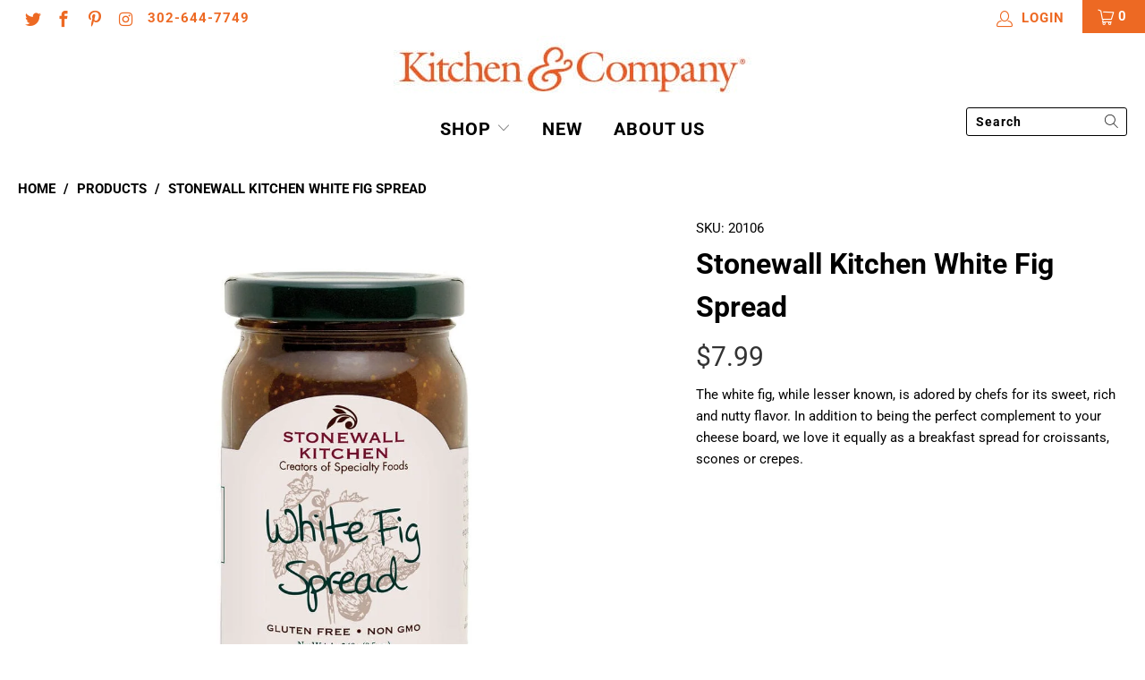

--- FILE ---
content_type: text/html; charset=utf-8
request_url: https://kitchenandcompany.com/products/stonewall-kitchen-white-fig-spread
body_size: 43795
content:


 <!DOCTYPE html>
<html lang="en"> <head> <meta charset="utf-8"> <meta http-equiv="cleartype" content="on"> <meta name="robots" content="index,follow"> <!-- Mobile Specific Metas --> <meta name="HandheldFriendly" content="True"> <meta name="MobileOptimized" content="320"> <meta name="viewport" content="width=device-width,initial-scale=1"> <meta name="theme-color" content="#ffffff"> <title>
      Stonewall Kitchen White Fig Spread - Kitchen &amp; Company</title> <meta name="description" content="The white fig, while lesser known, is adored by chefs for its sweet, rich and nutty flavor. In addition to being the perfect complement to your cheese board, we love it equally as a breakfast spread for croissants, scones or crepes."/> <!-- Preconnect Domains --> <link rel="preconnect" href="https://fonts.shopifycdn.com" /> <link rel="preconnect" href="https://cdn.shopify.com" /> <link rel="preconnect" href="https://v.shopify.com" /> <link rel="preconnect" href="https://cdn.shopifycloud.com" /> <link rel="preconnect" href="https://monorail-edge.shopifysvc.com"> <!-- fallback for browsers that don't support preconnect --> <link rel="dns-prefetch" href="https://fonts.shopifycdn.com" /> <link rel="dns-prefetch" href="https://cdn.shopify.com" /> <link rel="dns-prefetch" href="https://v.shopify.com" /> <link rel="dns-prefetch" href="https://cdn.shopifycloud.com" /> <link rel="dns-prefetch" href="https://monorail-edge.shopifysvc.com"> <link rel="preconnect" href="https://productreviews.shopifycdn.com" /> <link rel="dns-prefetch" href="https://productreviews.shopifycdn.com" /> <!-- Preload Assets --> <link rel="preload" href="//kitchenandcompany.com/cdn/shop/t/23/assets/fancybox.css?v=19278034316635137701637759319" as="style"> <link rel="preload" href="//kitchenandcompany.com/cdn/shop/t/23/assets/styles.css?v=178473952204722095481764337249" as="style"> <link rel="preload" href="//kitchenandcompany.com/cdn/shop/t/23/assets/jquery.min.js?v=81049236547974671631637759322" as="script"> <link rel="preload" href="//kitchenandcompany.com/cdn/shop/t/23/assets/vendors.js?v=128057267601354735931637759334" as="script"> <link rel="preload" href="//kitchenandcompany.com/cdn/shop/t/23/assets/sections.js?v=62731182614217763401637759348" as="script"> <link rel="preload" href="//kitchenandcompany.com/cdn/shop/t/23/assets/utilities.js?v=145263763882494259001637759348" as="script"> <link rel="preload" href="//kitchenandcompany.com/cdn/shop/t/23/assets/app.js?v=32852133673603630311637759348" as="script"> <!-- Stylesheet for Fancybox library --> <link href="//kitchenandcompany.com/cdn/shop/t/23/assets/fancybox.css?v=19278034316635137701637759319" rel="stylesheet" type="text/css" media="all" /> <!-- Stylesheets for Turbo --> <link href="//kitchenandcompany.com/cdn/shop/t/23/assets/styles.css?v=178473952204722095481764337249" rel="stylesheet" type="text/css" media="all" /> <script>
      window.lazySizesConfig = window.lazySizesConfig || {};

      lazySizesConfig.expand = 300;
      lazySizesConfig.loadHidden = false;

      /*! lazysizes - v5.2.2 - bgset plugin */
      !function(e,t){var a=function(){t(e.lazySizes),e.removeEventListener("lazyunveilread",a,!0)};t=t.bind(null,e,e.document),"object"==typeof module&&module.exports?t(require("lazysizes")):"function"==typeof define&&define.amd?define(["lazysizes"],t):e.lazySizes?a():e.addEventListener("lazyunveilread",a,!0)}(window,function(e,z,g){"use strict";var c,y,b,f,i,s,n,v,m;e.addEventListener&&(c=g.cfg,y=/\s+/g,b=/\s*\|\s+|\s+\|\s*/g,f=/^(.+?)(?:\s+\[\s*(.+?)\s*\])(?:\s+\[\s*(.+?)\s*\])?$/,i=/^\s*\(*\s*type\s*:\s*(.+?)\s*\)*\s*$/,s=/\(|\)|'/,n={contain:1,cover:1},v=function(e,t){var a;t&&((a=t.match(i))&&a[1]?e.setAttribute("type",a[1]):e.setAttribute("media",c.customMedia[t]||t))},m=function(e){var t,a,i,r;e.target._lazybgset&&(a=(t=e.target)._lazybgset,(i=t.currentSrc||t.src)&&((r=g.fire(a,"bgsetproxy",{src:i,useSrc:s.test(i)?JSON.stringify(i):i})).defaultPrevented||(a.style.backgroundImage="url("+r.detail.useSrc+")")),t._lazybgsetLoading&&(g.fire(a,"_lazyloaded",{},!1,!0),delete t._lazybgsetLoading))},addEventListener("lazybeforeunveil",function(e){var t,a,i,r,s,n,l,d,o,u;!e.defaultPrevented&&(t=e.target.getAttribute("data-bgset"))&&(o=e.target,(u=z.createElement("img")).alt="",u._lazybgsetLoading=!0,e.detail.firesLoad=!0,a=t,i=o,r=u,s=z.createElement("picture"),n=i.getAttribute(c.sizesAttr),l=i.getAttribute("data-ratio"),d=i.getAttribute("data-optimumx"),i._lazybgset&&i._lazybgset.parentNode==i&&i.removeChild(i._lazybgset),Object.defineProperty(r,"_lazybgset",{value:i,writable:!0}),Object.defineProperty(i,"_lazybgset",{value:s,writable:!0}),a=a.replace(y," ").split(b),s.style.display="none",r.className=c.lazyClass,1!=a.length||n||(n="auto"),a.forEach(function(e){var t,a=z.createElement("source");n&&"auto"!=n&&a.setAttribute("sizes",n),(t=e.match(f))?(a.setAttribute(c.srcsetAttr,t[1]),v(a,t[2]),v(a,t[3])):a.setAttribute(c.srcsetAttr,e),s.appendChild(a)}),n&&(r.setAttribute(c.sizesAttr,n),i.removeAttribute(c.sizesAttr),i.removeAttribute("sizes")),d&&r.setAttribute("data-optimumx",d),l&&r.setAttribute("data-ratio",l),s.appendChild(r),i.appendChild(s),setTimeout(function(){g.loader.unveil(u),g.rAF(function(){g.fire(u,"_lazyloaded",{},!0,!0),u.complete&&m({target:u})})}))}),z.addEventListener("load",m,!0),e.addEventListener("lazybeforesizes",function(e){var t,a,i,r;e.detail.instance==g&&e.target._lazybgset&&e.detail.dataAttr&&(t=e.target._lazybgset,i=t,r=(getComputedStyle(i)||{getPropertyValue:function(){}}).getPropertyValue("background-size"),!n[r]&&n[i.style.backgroundSize]&&(r=i.style.backgroundSize),n[a=r]&&(e.target._lazysizesParentFit=a,g.rAF(function(){e.target.setAttribute("data-parent-fit",a),e.target._lazysizesParentFit&&delete e.target._lazysizesParentFit})))},!0),z.documentElement.addEventListener("lazybeforesizes",function(e){var t,a;!e.defaultPrevented&&e.target._lazybgset&&e.detail.instance==g&&(e.detail.width=(t=e.target._lazybgset,a=g.gW(t,t.parentNode),(!t._lazysizesWidth||a>t._lazysizesWidth)&&(t._lazysizesWidth=a),t._lazysizesWidth))}))});

      /*! lazysizes - v5.2.2 */
      !function(e){var t=function(u,D,f){"use strict";var k,H;if(function(){var e;var t={lazyClass:"lazyload",loadedClass:"lazyloaded",loadingClass:"lazyloading",preloadClass:"lazypreload",errorClass:"lazyerror",autosizesClass:"lazyautosizes",srcAttr:"data-src",srcsetAttr:"data-srcset",sizesAttr:"data-sizes",minSize:40,customMedia:{},init:true,expFactor:1.5,hFac:.8,loadMode:2,loadHidden:true,ricTimeout:0,throttleDelay:125};H=u.lazySizesConfig||u.lazysizesConfig||{};for(e in t){if(!(e in H)){H[e]=t[e]}}}(),!D||!D.getElementsByClassName){return{init:function(){},cfg:H,noSupport:true}}var O=D.documentElement,a=u.HTMLPictureElement,P="addEventListener",$="getAttribute",q=u[P].bind(u),I=u.setTimeout,U=u.requestAnimationFrame||I,l=u.requestIdleCallback,j=/^picture$/i,r=["load","error","lazyincluded","_lazyloaded"],i={},G=Array.prototype.forEach,J=function(e,t){if(!i[t]){i[t]=new RegExp("(\\s|^)"+t+"(\\s|$)")}return i[t].test(e[$]("class")||"")&&i[t]},K=function(e,t){if(!J(e,t)){e.setAttribute("class",(e[$]("class")||"").trim()+" "+t)}},Q=function(e,t){var i;if(i=J(e,t)){e.setAttribute("class",(e[$]("class")||"").replace(i," "))}},V=function(t,i,e){var a=e?P:"removeEventListener";if(e){V(t,i)}r.forEach(function(e){t[a](e,i)})},X=function(e,t,i,a,r){var n=D.createEvent("Event");if(!i){i={}}i.instance=k;n.initEvent(t,!a,!r);n.detail=i;e.dispatchEvent(n);return n},Y=function(e,t){var i;if(!a&&(i=u.picturefill||H.pf)){if(t&&t.src&&!e[$]("srcset")){e.setAttribute("srcset",t.src)}i({reevaluate:true,elements:[e]})}else if(t&&t.src){e.src=t.src}},Z=function(e,t){return(getComputedStyle(e,null)||{})[t]},s=function(e,t,i){i=i||e.offsetWidth;while(i<H.minSize&&t&&!e._lazysizesWidth){i=t.offsetWidth;t=t.parentNode}return i},ee=function(){var i,a;var t=[];var r=[];var n=t;var s=function(){var e=n;n=t.length?r:t;i=true;a=false;while(e.length){e.shift()()}i=false};var e=function(e,t){if(i&&!t){e.apply(this,arguments)}else{n.push(e);if(!a){a=true;(D.hidden?I:U)(s)}}};e._lsFlush=s;return e}(),te=function(i,e){return e?function(){ee(i)}:function(){var e=this;var t=arguments;ee(function(){i.apply(e,t)})}},ie=function(e){var i;var a=0;var r=H.throttleDelay;var n=H.ricTimeout;var t=function(){i=false;a=f.now();e()};var s=l&&n>49?function(){l(t,{timeout:n});if(n!==H.ricTimeout){n=H.ricTimeout}}:te(function(){I(t)},true);return function(e){var t;if(e=e===true){n=33}if(i){return}i=true;t=r-(f.now()-a);if(t<0){t=0}if(e||t<9){s()}else{I(s,t)}}},ae=function(e){var t,i;var a=99;var r=function(){t=null;e()};var n=function(){var e=f.now()-i;if(e<a){I(n,a-e)}else{(l||r)(r)}};return function(){i=f.now();if(!t){t=I(n,a)}}},e=function(){var v,m,c,h,e;var y,z,g,p,C,b,A;var n=/^img$/i;var d=/^iframe$/i;var E="onscroll"in u&&!/(gle|ing)bot/.test(navigator.userAgent);var _=0;var w=0;var N=0;var M=-1;var x=function(e){N--;if(!e||N<0||!e.target){N=0}};var W=function(e){if(A==null){A=Z(D.body,"visibility")=="hidden"}return A||!(Z(e.parentNode,"visibility")=="hidden"&&Z(e,"visibility")=="hidden")};var S=function(e,t){var i;var a=e;var r=W(e);g-=t;b+=t;p-=t;C+=t;while(r&&(a=a.offsetParent)&&a!=D.body&&a!=O){r=(Z(a,"opacity")||1)>0;if(r&&Z(a,"overflow")!="visible"){i=a.getBoundingClientRect();r=C>i.left&&p<i.right&&b>i.top-1&&g<i.bottom+1}}return r};var t=function(){var e,t,i,a,r,n,s,l,o,u,f,c;var d=k.elements;if((h=H.loadMode)&&N<8&&(e=d.length)){t=0;M++;for(;t<e;t++){if(!d[t]||d[t]._lazyRace){continue}if(!E||k.prematureUnveil&&k.prematureUnveil(d[t])){R(d[t]);continue}if(!(l=d[t][$]("data-expand"))||!(n=l*1)){n=w}if(!u){u=!H.expand||H.expand<1?O.clientHeight>500&&O.clientWidth>500?500:370:H.expand;k._defEx=u;f=u*H.expFactor;c=H.hFac;A=null;if(w<f&&N<1&&M>2&&h>2&&!D.hidden){w=f;M=0}else if(h>1&&M>1&&N<6){w=u}else{w=_}}if(o!==n){y=innerWidth+n*c;z=innerHeight+n;s=n*-1;o=n}i=d[t].getBoundingClientRect();if((b=i.bottom)>=s&&(g=i.top)<=z&&(C=i.right)>=s*c&&(p=i.left)<=y&&(b||C||p||g)&&(H.loadHidden||W(d[t]))&&(m&&N<3&&!l&&(h<3||M<4)||S(d[t],n))){R(d[t]);r=true;if(N>9){break}}else if(!r&&m&&!a&&N<4&&M<4&&h>2&&(v[0]||H.preloadAfterLoad)&&(v[0]||!l&&(b||C||p||g||d[t][$](H.sizesAttr)!="auto"))){a=v[0]||d[t]}}if(a&&!r){R(a)}}};var i=ie(t);var B=function(e){var t=e.target;if(t._lazyCache){delete t._lazyCache;return}x(e);K(t,H.loadedClass);Q(t,H.loadingClass);V(t,L);X(t,"lazyloaded")};var a=te(B);var L=function(e){a({target:e.target})};var T=function(t,i){try{t.contentWindow.location.replace(i)}catch(e){t.src=i}};var F=function(e){var t;var i=e[$](H.srcsetAttr);if(t=H.customMedia[e[$]("data-media")||e[$]("media")]){e.setAttribute("media",t)}if(i){e.setAttribute("srcset",i)}};var s=te(function(t,e,i,a,r){var n,s,l,o,u,f;if(!(u=X(t,"lazybeforeunveil",e)).defaultPrevented){if(a){if(i){K(t,H.autosizesClass)}else{t.setAttribute("sizes",a)}}s=t[$](H.srcsetAttr);n=t[$](H.srcAttr);if(r){l=t.parentNode;o=l&&j.test(l.nodeName||"")}f=e.firesLoad||"src"in t&&(s||n||o);u={target:t};K(t,H.loadingClass);if(f){clearTimeout(c);c=I(x,2500);V(t,L,true)}if(o){G.call(l.getElementsByTagName("source"),F)}if(s){t.setAttribute("srcset",s)}else if(n&&!o){if(d.test(t.nodeName)){T(t,n)}else{t.src=n}}if(r&&(s||o)){Y(t,{src:n})}}if(t._lazyRace){delete t._lazyRace}Q(t,H.lazyClass);ee(function(){var e=t.complete&&t.naturalWidth>1;if(!f||e){if(e){K(t,"ls-is-cached")}B(u);t._lazyCache=true;I(function(){if("_lazyCache"in t){delete t._lazyCache}},9)}if(t.loading=="lazy"){N--}},true)});var R=function(e){if(e._lazyRace){return}var t;var i=n.test(e.nodeName);var a=i&&(e[$](H.sizesAttr)||e[$]("sizes"));var r=a=="auto";if((r||!m)&&i&&(e[$]("src")||e.srcset)&&!e.complete&&!J(e,H.errorClass)&&J(e,H.lazyClass)){return}t=X(e,"lazyunveilread").detail;if(r){re.updateElem(e,true,e.offsetWidth)}e._lazyRace=true;N++;s(e,t,r,a,i)};var r=ae(function(){H.loadMode=3;i()});var l=function(){if(H.loadMode==3){H.loadMode=2}r()};var o=function(){if(m){return}if(f.now()-e<999){I(o,999);return}m=true;H.loadMode=3;i();q("scroll",l,true)};return{_:function(){e=f.now();k.elements=D.getElementsByClassName(H.lazyClass);v=D.getElementsByClassName(H.lazyClass+" "+H.preloadClass);q("scroll",i,true);q("resize",i,true);q("pageshow",function(e){if(e.persisted){var t=D.querySelectorAll("."+H.loadingClass);if(t.length&&t.forEach){U(function(){t.forEach(function(e){if(e.complete){R(e)}})})}}});if(u.MutationObserver){new MutationObserver(i).observe(O,{childList:true,subtree:true,attributes:true})}else{O[P]("DOMNodeInserted",i,true);O[P]("DOMAttrModified",i,true);setInterval(i,999)}q("hashchange",i,true);["focus","mouseover","click","load","transitionend","animationend"].forEach(function(e){D[P](e,i,true)});if(/d$|^c/.test(D.readyState)){o()}else{q("load",o);D[P]("DOMContentLoaded",i);I(o,2e4)}if(k.elements.length){t();ee._lsFlush()}else{i()}},checkElems:i,unveil:R,_aLSL:l}}(),re=function(){var i;var n=te(function(e,t,i,a){var r,n,s;e._lazysizesWidth=a;a+="px";e.setAttribute("sizes",a);if(j.test(t.nodeName||"")){r=t.getElementsByTagName("source");for(n=0,s=r.length;n<s;n++){r[n].setAttribute("sizes",a)}}if(!i.detail.dataAttr){Y(e,i.detail)}});var a=function(e,t,i){var a;var r=e.parentNode;if(r){i=s(e,r,i);a=X(e,"lazybeforesizes",{width:i,dataAttr:!!t});if(!a.defaultPrevented){i=a.detail.width;if(i&&i!==e._lazysizesWidth){n(e,r,a,i)}}}};var e=function(){var e;var t=i.length;if(t){e=0;for(;e<t;e++){a(i[e])}}};var t=ae(e);return{_:function(){i=D.getElementsByClassName(H.autosizesClass);q("resize",t)},checkElems:t,updateElem:a}}(),t=function(){if(!t.i&&D.getElementsByClassName){t.i=true;re._();e._()}};return I(function(){H.init&&t()}),k={cfg:H,autoSizer:re,loader:e,init:t,uP:Y,aC:K,rC:Q,hC:J,fire:X,gW:s,rAF:ee}}(e,e.document,Date);e.lazySizes=t,"object"==typeof module&&module.exports&&(module.exports=t)}("undefined"!=typeof window?window:{});</script> <!-- Icons --> <link rel="shortcut icon" type="image/x-icon" href="//kitchenandcompany.com/cdn/shop/files/favicon_180x180.png?v=1738509346"> <link rel="apple-touch-icon" href="//kitchenandcompany.com/cdn/shop/files/favicon_180x180.png?v=1738509346"/> <link rel="apple-touch-icon" sizes="57x57" href="//kitchenandcompany.com/cdn/shop/files/favicon_57x57.png?v=1738509346"/> <link rel="apple-touch-icon" sizes="60x60" href="//kitchenandcompany.com/cdn/shop/files/favicon_60x60.png?v=1738509346"/> <link rel="apple-touch-icon" sizes="72x72" href="//kitchenandcompany.com/cdn/shop/files/favicon_72x72.png?v=1738509346"/> <link rel="apple-touch-icon" sizes="76x76" href="//kitchenandcompany.com/cdn/shop/files/favicon_76x76.png?v=1738509346"/> <link rel="apple-touch-icon" sizes="114x114" href="//kitchenandcompany.com/cdn/shop/files/favicon_114x114.png?v=1738509346"/> <link rel="apple-touch-icon" sizes="180x180" href="//kitchenandcompany.com/cdn/shop/files/favicon_180x180.png?v=1738509346"/> <link rel="apple-touch-icon" sizes="228x228" href="//kitchenandcompany.com/cdn/shop/files/favicon_228x228.png?v=1738509346"/> <link rel="canonical" href="https://kitchenandcompany.com/products/stonewall-kitchen-white-fig-spread"/> <script src="//kitchenandcompany.com/cdn/shop/t/23/assets/jquery.min.js?v=81049236547974671631637759322" defer></script> <script>
      window.Theme = window.Theme || {};
      window.Theme.version = '6.3.1';
      window.Theme.name = 'Turbo';</script>
    


    
<template id="price-ui"><span class="price " data-price></span><span class="compare-at-price was_price" data-compare-at-price></span><span class="unit-pricing" data-unit-pricing></span></template> <template id="price-ui-badge"><div class="price-ui-badge__sticker"> <span class="price-ui-badge__sticker-text" data-badge></span></div></template> <template id="price-ui__price"><span class="money" data-price></span></template> <template id="price-ui__price-range"><span class="price-min" data-price-min><span class="money" data-price></span></span> - <span class="price-max" data-price-max><span class="money" data-price></span></span></template> <template id="price-ui__unit-pricing"><span class="unit-quantity" data-unit-quantity></span> | <span class="unit-price" data-unit-price><span class="money" data-price></span></span> / <span class="unit-measurement" data-unit-measurement></span></template> <template id="price-ui-badge__percent-savings-range">Save up to <span data-price-percent></span>%</template> <template id="price-ui-badge__percent-savings">Save <span data-price-percent></span>%</template> <template id="price-ui-badge__price-savings-range">Save up to <span class="money" data-price></span></template> <template id="price-ui-badge__price-savings">Save <span class="money" data-price></span></template> <template id="price-ui-badge__on-sale">Special Price</template> <template id="price-ui-badge__sold-out">Sold out</template> <template id="price-ui-badge__in-stock">In stock</template> <script>
      
window.Shopify = window.Shopify || {};window.Shopify.theme_settings = {};
window.Currency = window.Currency || {};window.Shopify.routes = {};window.Shopify.theme_settings.display_tos_checkbox = false;window.Shopify.theme_settings.go_to_checkout = true;window.Shopify.theme_settings.cart_action = "ajax";window.Shopify.theme_settings.cart_shipping_calculator = false;window.Shopify.theme_settings.collection_swatches = false;window.Shopify.theme_settings.collection_secondary_image = false;


window.Currency.show_multiple_currencies = false;
window.Currency.shop_currency = "USD";
window.Currency.default_currency = "USD";
window.Currency.display_format = "money_format";
window.Currency.money_format = "${{amount}}";
window.Currency.money_format_no_currency = "${{amount}}";
window.Currency.money_format_currency = "${{amount}} USD";
window.Currency.native_multi_currency = false;
window.Currency.iso_code = "USD";
window.Currency.symbol = "$";window.Shopify.theme_settings.display_inventory_left = true;window.Shopify.theme_settings.inventory_threshold = 8;window.Shopify.theme_settings.limit_quantity = true;window.Shopify.theme_settings.menu_position = "inline";window.Shopify.theme_settings.newsletter_popup = false;window.Shopify.theme_settings.newsletter_popup_days = "0";window.Shopify.theme_settings.newsletter_popup_mobile = false;window.Shopify.theme_settings.newsletter_popup_seconds = 0;window.Shopify.theme_settings.pagination_type = "infinite_scroll";window.Shopify.theme_settings.search_pagination_type = "infinite_scroll";window.Shopify.theme_settings.enable_shopify_review_comments = true;window.Shopify.theme_settings.enable_shopify_collection_badges = false;window.Shopify.theme_settings.quick_shop_thumbnail_position = "bottom-thumbnails";window.Shopify.theme_settings.product_form_style = "swatches";window.Shopify.theme_settings.sale_banner_enabled = true;window.Shopify.theme_settings.display_savings = true;window.Shopify.theme_settings.display_sold_out_price = false;window.Shopify.theme_settings.sold_out_text = "Sold Out";window.Shopify.theme_settings.free_text = "Free";window.Shopify.theme_settings.video_looping = false;window.Shopify.theme_settings.quick_shop_style = "popup";window.Shopify.theme_settings.hover_enabled = false;window.Shopify.routes.cart_url = "/cart";window.Shopify.routes.root_url = "/";window.Shopify.routes.search_url = "/search";window.Shopify.theme_settings.image_loading_style = "blur-up";window.Shopify.theme_settings.search_option = "products";window.Shopify.theme_settings.search_items_to_display = 6;window.Shopify.theme_settings.enable_autocomplete = true;window.Shopify.theme_settings.page_dots_enabled = false;window.Shopify.theme_settings.slideshow_arrow_size = "bold";window.Shopify.theme_settings.quick_shop_enabled = true;window.Shopify.translation =window.Shopify.translation || {};window.Shopify.translation.agree_to_terms_warning = "You must agree with the terms and conditions to checkout.";window.Shopify.translation.one_item_left = "item left";window.Shopify.translation.items_left_text = "items left";window.Shopify.translation.cart_savings_text = "Total Savings";window.Shopify.translation.cart_discount_text = "Discount";window.Shopify.translation.cart_subtotal_text = "Subtotal";window.Shopify.translation.cart_remove_text = "Remove";window.Shopify.translation.cart_free_text = "Free";window.Shopify.translation.newsletter_success_text = "Thank you for joining our mailing list!";window.Shopify.translation.notify_email = "Enter your email address...";window.Shopify.translation.notify_email_value = "Translation missing: en.contact.fields.email";window.Shopify.translation.notify_email_send = "Send";window.Shopify.translation.notify_message_first = "Please notify me when ";window.Shopify.translation.notify_message_last = " becomes available - ";window.Shopify.translation.notify_success_text = "Thanks! We will notify you when this product becomes available!";window.Shopify.translation.add_to_cart = "Add to Cart";window.Shopify.translation.coming_soon_text = "Coming Soon";window.Shopify.translation.sold_out_text = "Sold Out";window.Shopify.translation.sale_text = "Special Price";window.Shopify.translation.savings_text = "You Save";window.Shopify.translation.from_text = "from";window.Shopify.translation.new_text = "New";window.Shopify.translation.pre_order_text = "Pre-Order";window.Shopify.translation.unavailable_text = "Unavailable";window.Shopify.translation.all_results = "View all results";window.Shopify.translation.no_results = "Sorry, no results!";window.Shopify.media_queries =window.Shopify.media_queries || {};window.Shopify.media_queries.small = window.matchMedia( "(max-width: 480px)" );window.Shopify.media_queries.medium = window.matchMedia( "(max-width: 798px)" );window.Shopify.media_queries.large = window.matchMedia( "(min-width: 799px)" );window.Shopify.media_queries.larger = window.matchMedia( "(min-width: 960px)" );window.Shopify.media_queries.xlarge = window.matchMedia( "(min-width: 1200px)" );window.Shopify.media_queries.ie10 = window.matchMedia( "all and (-ms-high-contrast: none), (-ms-high-contrast: active)" );window.Shopify.media_queries.tablet = window.matchMedia( "only screen and (min-width: 799px) and (max-width: 1024px)" );</script> <script src="//kitchenandcompany.com/cdn/shop/t/23/assets/vendors.js?v=128057267601354735931637759334" defer></script> <script src="//kitchenandcompany.com/cdn/shop/t/23/assets/sections.js?v=62731182614217763401637759348" defer></script> <script src="//kitchenandcompany.com/cdn/shop/t/23/assets/utilities.js?v=145263763882494259001637759348" defer></script> <script src="//kitchenandcompany.com/cdn/shop/t/23/assets/app.js?v=32852133673603630311637759348" defer></script> <script src="//kitchenandcompany.com/cdn/shop/t/23/assets/instantclick.min.js?v=20092422000980684151637759321" data-no-instant defer></script> <script data-no-instant>
        window.addEventListener('DOMContentLoaded', function() {

          function inIframe() {
            try {
              return window.self !== window.top;
            } catch (e) {
              return true;
            }
          }

          if (!inIframe()){
            InstantClick.on('change', function() {

              $('head script[src*="shopify"]').each(function() {
                var script = document.createElement('script');
                script.type = 'text/javascript';
                script.src = $(this).attr('src');

                $('body').append(script);
              });

              $('body').removeClass('fancybox-active');
              $.fancybox.destroy();

              InstantClick.init();

            });
          }
        });</script> <script></script> <script>window.performance && window.performance.mark && window.performance.mark('shopify.content_for_header.start');</script><meta name="google-site-verification" content="iv4qP4cftSTUZXx0L-ZIy6CgDRdOm-foBus_I0XYkI4">
<meta id="shopify-digital-wallet" name="shopify-digital-wallet" content="/47423389856/digital_wallets/dialog">
<meta name="shopify-checkout-api-token" content="734a64ca6dd7b1a554a17b1467c770b5">
<meta id="in-context-paypal-metadata" data-shop-id="47423389856" data-venmo-supported="true" data-environment="production" data-locale="en_US" data-paypal-v4="true" data-currency="USD">
<link rel="alternate" type="application/json+oembed" href="https://kitchenandcompany.com/products/stonewall-kitchen-white-fig-spread.oembed">
<script async="async" src="/checkouts/internal/preloads.js?locale=en-US"></script>
<link rel="preconnect" href="https://shop.app" crossorigin="anonymous">
<script async="async" src="https://shop.app/checkouts/internal/preloads.js?locale=en-US&shop_id=47423389856" crossorigin="anonymous"></script>
<script id="apple-pay-shop-capabilities" type="application/json">{"shopId":47423389856,"countryCode":"US","currencyCode":"USD","merchantCapabilities":["supports3DS"],"merchantId":"gid:\/\/shopify\/Shop\/47423389856","merchantName":"Kitchen \u0026 Company","requiredBillingContactFields":["postalAddress","email"],"requiredShippingContactFields":["postalAddress","email"],"shippingType":"shipping","supportedNetworks":["visa","masterCard","amex","discover","jcb"],"total":{"type":"pending","label":"Kitchen \u0026 Company","amount":"1.00"},"shopifyPaymentsEnabled":true,"supportsSubscriptions":true}</script>
<script id="shopify-features" type="application/json">{"accessToken":"734a64ca6dd7b1a554a17b1467c770b5","betas":["rich-media-storefront-analytics"],"domain":"kitchenandcompany.com","predictiveSearch":true,"shopId":47423389856,"locale":"en"}</script>
<script>var Shopify = Shopify || {};
Shopify.shop = "kitchenandcompany.myshopify.com";
Shopify.locale = "en";
Shopify.currency = {"active":"USD","rate":"1.0"};
Shopify.country = "US";
Shopify.theme = {"name":"Alignment Fix","id":127583649952,"schema_name":"Turbo","schema_version":"6.3.1","theme_store_id":null,"role":"main"};
Shopify.theme.handle = "null";
Shopify.theme.style = {"id":null,"handle":null};
Shopify.cdnHost = "kitchenandcompany.com/cdn";
Shopify.routes = Shopify.routes || {};
Shopify.routes.root = "/";</script>
<script type="module">!function(o){(o.Shopify=o.Shopify||{}).modules=!0}(window);</script>
<script>!function(o){function n(){var o=[];function n(){o.push(Array.prototype.slice.apply(arguments))}return n.q=o,n}var t=o.Shopify=o.Shopify||{};t.loadFeatures=n(),t.autoloadFeatures=n()}(window);</script>
<script>
  window.ShopifyPay = window.ShopifyPay || {};
  window.ShopifyPay.apiHost = "shop.app\/pay";
  window.ShopifyPay.redirectState = null;
</script>
<script id="shop-js-analytics" type="application/json">{"pageType":"product"}</script>
<script defer="defer" async type="module" src="//kitchenandcompany.com/cdn/shopifycloud/shop-js/modules/v2/client.init-shop-cart-sync_BT-GjEfc.en.esm.js"></script>
<script defer="defer" async type="module" src="//kitchenandcompany.com/cdn/shopifycloud/shop-js/modules/v2/chunk.common_D58fp_Oc.esm.js"></script>
<script defer="defer" async type="module" src="//kitchenandcompany.com/cdn/shopifycloud/shop-js/modules/v2/chunk.modal_xMitdFEc.esm.js"></script>
<script type="module">
  await import("//kitchenandcompany.com/cdn/shopifycloud/shop-js/modules/v2/client.init-shop-cart-sync_BT-GjEfc.en.esm.js");
await import("//kitchenandcompany.com/cdn/shopifycloud/shop-js/modules/v2/chunk.common_D58fp_Oc.esm.js");
await import("//kitchenandcompany.com/cdn/shopifycloud/shop-js/modules/v2/chunk.modal_xMitdFEc.esm.js");

  window.Shopify.SignInWithShop?.initShopCartSync?.({"fedCMEnabled":true,"windoidEnabled":true});

</script>
<script>
  window.Shopify = window.Shopify || {};
  if (!window.Shopify.featureAssets) window.Shopify.featureAssets = {};
  window.Shopify.featureAssets['shop-js'] = {"shop-cart-sync":["modules/v2/client.shop-cart-sync_DZOKe7Ll.en.esm.js","modules/v2/chunk.common_D58fp_Oc.esm.js","modules/v2/chunk.modal_xMitdFEc.esm.js"],"init-fed-cm":["modules/v2/client.init-fed-cm_B6oLuCjv.en.esm.js","modules/v2/chunk.common_D58fp_Oc.esm.js","modules/v2/chunk.modal_xMitdFEc.esm.js"],"shop-cash-offers":["modules/v2/client.shop-cash-offers_D2sdYoxE.en.esm.js","modules/v2/chunk.common_D58fp_Oc.esm.js","modules/v2/chunk.modal_xMitdFEc.esm.js"],"shop-login-button":["modules/v2/client.shop-login-button_QeVjl5Y3.en.esm.js","modules/v2/chunk.common_D58fp_Oc.esm.js","modules/v2/chunk.modal_xMitdFEc.esm.js"],"pay-button":["modules/v2/client.pay-button_DXTOsIq6.en.esm.js","modules/v2/chunk.common_D58fp_Oc.esm.js","modules/v2/chunk.modal_xMitdFEc.esm.js"],"shop-button":["modules/v2/client.shop-button_DQZHx9pm.en.esm.js","modules/v2/chunk.common_D58fp_Oc.esm.js","modules/v2/chunk.modal_xMitdFEc.esm.js"],"avatar":["modules/v2/client.avatar_BTnouDA3.en.esm.js"],"init-windoid":["modules/v2/client.init-windoid_CR1B-cfM.en.esm.js","modules/v2/chunk.common_D58fp_Oc.esm.js","modules/v2/chunk.modal_xMitdFEc.esm.js"],"init-shop-for-new-customer-accounts":["modules/v2/client.init-shop-for-new-customer-accounts_C_vY_xzh.en.esm.js","modules/v2/client.shop-login-button_QeVjl5Y3.en.esm.js","modules/v2/chunk.common_D58fp_Oc.esm.js","modules/v2/chunk.modal_xMitdFEc.esm.js"],"init-shop-email-lookup-coordinator":["modules/v2/client.init-shop-email-lookup-coordinator_BI7n9ZSv.en.esm.js","modules/v2/chunk.common_D58fp_Oc.esm.js","modules/v2/chunk.modal_xMitdFEc.esm.js"],"init-shop-cart-sync":["modules/v2/client.init-shop-cart-sync_BT-GjEfc.en.esm.js","modules/v2/chunk.common_D58fp_Oc.esm.js","modules/v2/chunk.modal_xMitdFEc.esm.js"],"shop-toast-manager":["modules/v2/client.shop-toast-manager_DiYdP3xc.en.esm.js","modules/v2/chunk.common_D58fp_Oc.esm.js","modules/v2/chunk.modal_xMitdFEc.esm.js"],"init-customer-accounts":["modules/v2/client.init-customer-accounts_D9ZNqS-Q.en.esm.js","modules/v2/client.shop-login-button_QeVjl5Y3.en.esm.js","modules/v2/chunk.common_D58fp_Oc.esm.js","modules/v2/chunk.modal_xMitdFEc.esm.js"],"init-customer-accounts-sign-up":["modules/v2/client.init-customer-accounts-sign-up_iGw4briv.en.esm.js","modules/v2/client.shop-login-button_QeVjl5Y3.en.esm.js","modules/v2/chunk.common_D58fp_Oc.esm.js","modules/v2/chunk.modal_xMitdFEc.esm.js"],"shop-follow-button":["modules/v2/client.shop-follow-button_CqMgW2wH.en.esm.js","modules/v2/chunk.common_D58fp_Oc.esm.js","modules/v2/chunk.modal_xMitdFEc.esm.js"],"checkout-modal":["modules/v2/client.checkout-modal_xHeaAweL.en.esm.js","modules/v2/chunk.common_D58fp_Oc.esm.js","modules/v2/chunk.modal_xMitdFEc.esm.js"],"shop-login":["modules/v2/client.shop-login_D91U-Q7h.en.esm.js","modules/v2/chunk.common_D58fp_Oc.esm.js","modules/v2/chunk.modal_xMitdFEc.esm.js"],"lead-capture":["modules/v2/client.lead-capture_BJmE1dJe.en.esm.js","modules/v2/chunk.common_D58fp_Oc.esm.js","modules/v2/chunk.modal_xMitdFEc.esm.js"],"payment-terms":["modules/v2/client.payment-terms_Ci9AEqFq.en.esm.js","modules/v2/chunk.common_D58fp_Oc.esm.js","modules/v2/chunk.modal_xMitdFEc.esm.js"]};
</script>
<script>(function() {
  var isLoaded = false;
  function asyncLoad() {
    if (isLoaded) return;
    isLoaded = true;
    var urls = ["https:\/\/chimpstatic.com\/mcjs-connected\/js\/users\/76125f08ead707a923d6dc164\/0c9500abc26b18ef9c4335856.js?shop=kitchenandcompany.myshopify.com"];
    for (var i = 0; i <urls.length; i++) {
      var s = document.createElement('script');
      s.type = 'text/javascript';
      s.async = true;
      s.src = urls[i];
      var x = document.getElementsByTagName('script')[0];
      x.parentNode.insertBefore(s, x);
    }
  };
  if(window.attachEvent) {
    window.attachEvent('onload', asyncLoad);
  } else {
    window.addEventListener('load', asyncLoad, false);
  }
})();</script>
<script id="__st">var __st={"a":47423389856,"offset":-18000,"reqid":"c749aabd-b24c-4ce4-9caa-37641793fb50-1769402658","pageurl":"kitchenandcompany.com\/products\/stonewall-kitchen-white-fig-spread","u":"0def24e56644","p":"product","rtyp":"product","rid":11048397308064};</script>
<script>window.ShopifyPaypalV4VisibilityTracking = true;</script>
<script id="captcha-bootstrap">!function(){'use strict';const t='contact',e='account',n='new_comment',o=[[t,t],['blogs',n],['comments',n],[t,'customer']],c=[[e,'customer_login'],[e,'guest_login'],[e,'recover_customer_password'],[e,'create_customer']],r=t=>t.map((([t,e])=>`form[action*='/${t}']:not([data-nocaptcha='true']) input[name='form_type'][value='${e}']`)).join(','),a=t=>()=>t?[...document.querySelectorAll(t)].map((t=>t.form)):[];function s(){const t=[...o],e=r(t);return a(e)}const i='password',u='form_key',d=['recaptcha-v3-token','g-recaptcha-response','h-captcha-response',i],f=()=>{try{return window.sessionStorage}catch{return}},m='__shopify_v',_=t=>t.elements[u];function p(t,e,n=!1){try{const o=window.sessionStorage,c=JSON.parse(o.getItem(e)),{data:r}=function(t){const{data:e,action:n}=t;return t[m]||n?{data:e,action:n}:{data:t,action:n}}(c);for(const[e,n]of Object.entries(r))t.elements[e]&&(t.elements[e].value=n);n&&o.removeItem(e)}catch(o){console.error('form repopulation failed',{error:o})}}const l='form_type',E='cptcha';function T(t){t.dataset[E]=!0}const w=window,h=w.document,L='Shopify',v='ce_forms',y='captcha';let A=!1;((t,e)=>{const n=(g='f06e6c50-85a8-45c8-87d0-21a2b65856fe',I='https://cdn.shopify.com/shopifycloud/storefront-forms-hcaptcha/ce_storefront_forms_captcha_hcaptcha.v1.5.2.iife.js',D={infoText:'Protected by hCaptcha',privacyText:'Privacy',termsText:'Terms'},(t,e,n)=>{const o=w[L][v],c=o.bindForm;if(c)return c(t,g,e,D).then(n);var r;o.q.push([[t,g,e,D],n]),r=I,A||(h.body.append(Object.assign(h.createElement('script'),{id:'captcha-provider',async:!0,src:r})),A=!0)});var g,I,D;w[L]=w[L]||{},w[L][v]=w[L][v]||{},w[L][v].q=[],w[L][y]=w[L][y]||{},w[L][y].protect=function(t,e){n(t,void 0,e),T(t)},Object.freeze(w[L][y]),function(t,e,n,w,h,L){const[v,y,A,g]=function(t,e,n){const i=e?o:[],u=t?c:[],d=[...i,...u],f=r(d),m=r(i),_=r(d.filter((([t,e])=>n.includes(e))));return[a(f),a(m),a(_),s()]}(w,h,L),I=t=>{const e=t.target;return e instanceof HTMLFormElement?e:e&&e.form},D=t=>v().includes(t);t.addEventListener('submit',(t=>{const e=I(t);if(!e)return;const n=D(e)&&!e.dataset.hcaptchaBound&&!e.dataset.recaptchaBound,o=_(e),c=g().includes(e)&&(!o||!o.value);(n||c)&&t.preventDefault(),c&&!n&&(function(t){try{if(!f())return;!function(t){const e=f();if(!e)return;const n=_(t);if(!n)return;const o=n.value;o&&e.removeItem(o)}(t);const e=Array.from(Array(32),(()=>Math.random().toString(36)[2])).join('');!function(t,e){_(t)||t.append(Object.assign(document.createElement('input'),{type:'hidden',name:u})),t.elements[u].value=e}(t,e),function(t,e){const n=f();if(!n)return;const o=[...t.querySelectorAll(`input[type='${i}']`)].map((({name:t})=>t)),c=[...d,...o],r={};for(const[a,s]of new FormData(t).entries())c.includes(a)||(r[a]=s);n.setItem(e,JSON.stringify({[m]:1,action:t.action,data:r}))}(t,e)}catch(e){console.error('failed to persist form',e)}}(e),e.submit())}));const S=(t,e)=>{t&&!t.dataset[E]&&(n(t,e.some((e=>e===t))),T(t))};for(const o of['focusin','change'])t.addEventListener(o,(t=>{const e=I(t);D(e)&&S(e,y())}));const B=e.get('form_key'),M=e.get(l),P=B&&M;t.addEventListener('DOMContentLoaded',(()=>{const t=y();if(P)for(const e of t)e.elements[l].value===M&&p(e,B);[...new Set([...A(),...v().filter((t=>'true'===t.dataset.shopifyCaptcha))])].forEach((e=>S(e,t)))}))}(h,new URLSearchParams(w.location.search),n,t,e,['guest_login'])})(!0,!0)}();</script>
<script integrity="sha256-4kQ18oKyAcykRKYeNunJcIwy7WH5gtpwJnB7kiuLZ1E=" data-source-attribution="shopify.loadfeatures" defer="defer" src="//kitchenandcompany.com/cdn/shopifycloud/storefront/assets/storefront/load_feature-a0a9edcb.js" crossorigin="anonymous"></script>
<script crossorigin="anonymous" defer="defer" src="//kitchenandcompany.com/cdn/shopifycloud/storefront/assets/shopify_pay/storefront-65b4c6d7.js?v=20250812"></script>
<script data-source-attribution="shopify.dynamic_checkout.dynamic.init">var Shopify=Shopify||{};Shopify.PaymentButton=Shopify.PaymentButton||{isStorefrontPortableWallets:!0,init:function(){window.Shopify.PaymentButton.init=function(){};var t=document.createElement("script");t.src="https://kitchenandcompany.com/cdn/shopifycloud/portable-wallets/latest/portable-wallets.en.js",t.type="module",document.head.appendChild(t)}};
</script>
<script data-source-attribution="shopify.dynamic_checkout.buyer_consent">
  function portableWalletsHideBuyerConsent(e){var t=document.getElementById("shopify-buyer-consent"),n=document.getElementById("shopify-subscription-policy-button");t&&n&&(t.classList.add("hidden"),t.setAttribute("aria-hidden","true"),n.removeEventListener("click",e))}function portableWalletsShowBuyerConsent(e){var t=document.getElementById("shopify-buyer-consent"),n=document.getElementById("shopify-subscription-policy-button");t&&n&&(t.classList.remove("hidden"),t.removeAttribute("aria-hidden"),n.addEventListener("click",e))}window.Shopify?.PaymentButton&&(window.Shopify.PaymentButton.hideBuyerConsent=portableWalletsHideBuyerConsent,window.Shopify.PaymentButton.showBuyerConsent=portableWalletsShowBuyerConsent);
</script>
<script>
  function portableWalletsCleanup(e){e&&e.src&&console.error("Failed to load portable wallets script "+e.src);var t=document.querySelectorAll("shopify-accelerated-checkout .shopify-payment-button__skeleton, shopify-accelerated-checkout-cart .wallet-cart-button__skeleton"),e=document.getElementById("shopify-buyer-consent");for(let e=0;e<t.length;e++)t[e].remove();e&&e.remove()}function portableWalletsNotLoadedAsModule(e){e instanceof ErrorEvent&&"string"==typeof e.message&&e.message.includes("import.meta")&&"string"==typeof e.filename&&e.filename.includes("portable-wallets")&&(window.removeEventListener("error",portableWalletsNotLoadedAsModule),window.Shopify.PaymentButton.failedToLoad=e,"loading"===document.readyState?document.addEventListener("DOMContentLoaded",window.Shopify.PaymentButton.init):window.Shopify.PaymentButton.init())}window.addEventListener("error",portableWalletsNotLoadedAsModule);
</script>

<script type="module" src="https://kitchenandcompany.com/cdn/shopifycloud/portable-wallets/latest/portable-wallets.en.js" onError="portableWalletsCleanup(this)" crossorigin="anonymous"></script>
<script nomodule>
  document.addEventListener("DOMContentLoaded", portableWalletsCleanup);
</script>

<link id="shopify-accelerated-checkout-styles" rel="stylesheet" media="screen" href="https://kitchenandcompany.com/cdn/shopifycloud/portable-wallets/latest/accelerated-checkout-backwards-compat.css" crossorigin="anonymous">
<style id="shopify-accelerated-checkout-cart">
        #shopify-buyer-consent {
  margin-top: 1em;
  display: inline-block;
  width: 100%;
}

#shopify-buyer-consent.hidden {
  display: none;
}

#shopify-subscription-policy-button {
  background: none;
  border: none;
  padding: 0;
  text-decoration: underline;
  font-size: inherit;
  cursor: pointer;
}

#shopify-subscription-policy-button::before {
  box-shadow: none;
}

      </style>

<script>window.performance && window.performance.mark && window.performance.mark('shopify.content_for_header.end');</script>

    

<meta name="author" content="Kitchen &amp; Company">
<meta property="og:url" content="https://kitchenandcompany.com/products/stonewall-kitchen-white-fig-spread">
<meta property="og:site_name" content="Kitchen &amp; Company"> <meta property="og:type" content="product"> <meta property="og:title" content="Stonewall Kitchen White Fig Spread"> <meta property="og:image" content="https://kitchenandcompany.com/cdn/shop/files/stonewall-kitchen-stonewall-kitchen-white-fig-spread-20106-34766194966688_600x.jpg?v=1694797658"> <meta property="og:image:secure_url" content="https://kitchenandcompany.com/cdn/shop/files/stonewall-kitchen-stonewall-kitchen-white-fig-spread-20106-34766194966688_600x.jpg?v=1694797658"> <meta property="og:image:width" content="1000"> <meta property="og:image:height" content="1000"> <meta property="product:price:amount" content="7.99"> <meta property="product:price:currency" content="USD"> <meta property="og:description" content="The white fig, while lesser known, is adored by chefs for its sweet, rich and nutty flavor. In addition to being the perfect complement to your cheese board, we love it equally as a breakfast spread for croissants, scones or crepes."> <meta name="twitter:site" content="@KitchenandCo">

<meta name="twitter:card" content="summary"> <meta name="twitter:title" content="Stonewall Kitchen White Fig Spread"> <meta name="twitter:description" content="The white fig, while lesser known, is adored by chefs for its sweet, rich and nutty flavor. In addition to being the perfect complement to your cheese board, we love it equally as a breakfast spread for croissants, scones or crepes.













































"> <meta name="twitter:image" content="https://kitchenandcompany.com/cdn/shop/files/stonewall-kitchen-stonewall-kitchen-white-fig-spread-20106-34766194966688_240x.jpg?v=1694797658"> <meta name="twitter:image:width" content="240"> <meta name="twitter:image:height" content="240"> <meta name="twitter:image:alt" content="Stonewall Kitchen Condiments Stonewall Kitchen White Fig Spread">



    
    
    
<!-- Start of Judge.me Core -->
<link rel="dns-prefetch" href="https://cdn.judge.me/">
<script data-cfasync='false' class='jdgm-settings-script'>window.jdgmSettings={"pagination":5,"disable_web_reviews":false,"badge_no_review_text":"No reviews","badge_n_reviews_text":"{{ n }} review/reviews","hide_badge_preview_if_no_reviews":true,"badge_hide_text":false,"enforce_center_preview_badge":false,"widget_title":"Customer Reviews","widget_open_form_text":"Write a review","widget_close_form_text":"Cancel review","widget_refresh_page_text":"Refresh page","widget_summary_text":"Based on {{ number_of_reviews }} review/reviews","widget_no_review_text":"Be the first to write a review","widget_name_field_text":"Display name","widget_verified_name_field_text":"Verified Name (public)","widget_name_placeholder_text":"Display name","widget_required_field_error_text":"This field is required.","widget_email_field_text":"Email address","widget_verified_email_field_text":"Verified Email (private, can not be edited)","widget_email_placeholder_text":"Your email address","widget_email_field_error_text":"Please enter a valid email address.","widget_rating_field_text":"Rating","widget_review_title_field_text":"Review Title","widget_review_title_placeholder_text":"Give your review a title","widget_review_body_field_text":"Review content","widget_review_body_placeholder_text":"Start writing here...","widget_pictures_field_text":"Picture/Video (optional)","widget_submit_review_text":"Submit Review","widget_submit_verified_review_text":"Submit Verified Review","widget_submit_success_msg_with_auto_publish":"Thank you! Please refresh the page in a few moments to see your review. You can remove or edit your review by logging into \u003ca href='https://judge.me/login' target='_blank' rel='nofollow noopener'\u003eJudge.me\u003c/a\u003e","widget_submit_success_msg_no_auto_publish":"Thank you! Your review will be published as soon as it is approved by the shop admin. You can remove or edit your review by logging into \u003ca href='https://judge.me/login' target='_blank' rel='nofollow noopener'\u003eJudge.me\u003c/a\u003e","widget_show_default_reviews_out_of_total_text":"Showing {{ n_reviews_shown }} out of {{ n_reviews }} reviews.","widget_show_all_link_text":"Show all","widget_show_less_link_text":"Show less","widget_author_said_text":"{{ reviewer_name }} said:","widget_days_text":"{{ n }} days ago","widget_weeks_text":"{{ n }} week/weeks ago","widget_months_text":"{{ n }} month/months ago","widget_years_text":"{{ n }} year/years ago","widget_yesterday_text":"Yesterday","widget_today_text":"Today","widget_replied_text":"\u003e\u003e {{ shop_name }} replied:","widget_read_more_text":"Read more","widget_reviewer_name_as_initial":"","widget_rating_filter_color":"#fbcd0a","widget_rating_filter_see_all_text":"See all reviews","widget_sorting_most_recent_text":"Most Recent","widget_sorting_highest_rating_text":"Highest Rating","widget_sorting_lowest_rating_text":"Lowest Rating","widget_sorting_with_pictures_text":"Only Pictures","widget_sorting_most_helpful_text":"Most Helpful","widget_open_question_form_text":"Ask a question","widget_reviews_subtab_text":"Reviews","widget_questions_subtab_text":"Questions","widget_question_label_text":"Question","widget_answer_label_text":"Answer","widget_question_placeholder_text":"Write your question here","widget_submit_question_text":"Submit Question","widget_question_submit_success_text":"Thank you for your question! We will notify you once it gets answered.","verified_badge_text":"Verified","verified_badge_bg_color":"","verified_badge_text_color":"","verified_badge_placement":"left-of-reviewer-name","widget_review_max_height":"","widget_hide_border":false,"widget_social_share":false,"widget_thumb":false,"widget_review_location_show":false,"widget_location_format":"","all_reviews_include_out_of_store_products":true,"all_reviews_out_of_store_text":"(out of store)","all_reviews_pagination":100,"all_reviews_product_name_prefix_text":"about","enable_review_pictures":false,"enable_question_anwser":false,"widget_theme":"default","review_date_format":"mm/dd/yyyy","default_sort_method":"most-recent","widget_product_reviews_subtab_text":"Product Reviews","widget_shop_reviews_subtab_text":"Shop Reviews","widget_other_products_reviews_text":"Reviews for other products","widget_store_reviews_subtab_text":"Store reviews","widget_no_store_reviews_text":"This store hasn't received any reviews yet","widget_web_restriction_product_reviews_text":"This product hasn't received any reviews yet","widget_no_items_text":"No items found","widget_show_more_text":"Show more","widget_write_a_store_review_text":"Write a Store Review","widget_other_languages_heading":"Reviews in Other Languages","widget_translate_review_text":"Translate review to {{ language }}","widget_translating_review_text":"Translating...","widget_show_original_translation_text":"Show original ({{ language }})","widget_translate_review_failed_text":"Review couldn't be translated.","widget_translate_review_retry_text":"Retry","widget_translate_review_try_again_later_text":"Try again later","show_product_url_for_grouped_product":false,"widget_sorting_pictures_first_text":"Pictures First","show_pictures_on_all_rev_page_mobile":false,"show_pictures_on_all_rev_page_desktop":false,"floating_tab_hide_mobile_install_preference":false,"floating_tab_button_name":"★ Reviews","floating_tab_title":"Let customers speak for us","floating_tab_button_color":"","floating_tab_button_background_color":"","floating_tab_url":"","floating_tab_url_enabled":false,"floating_tab_tab_style":"text","all_reviews_text_badge_text":"Customers rate us {{ shop.metafields.judgeme.all_reviews_rating | round: 1 }}/5 based on {{ shop.metafields.judgeme.all_reviews_count }} reviews.","all_reviews_text_badge_text_branded_style":"{{ shop.metafields.judgeme.all_reviews_rating | round: 1 }} out of 5 stars based on {{ shop.metafields.judgeme.all_reviews_count }} reviews","is_all_reviews_text_badge_a_link":false,"show_stars_for_all_reviews_text_badge":false,"all_reviews_text_badge_url":"","all_reviews_text_style":"text","all_reviews_text_color_style":"judgeme_brand_color","all_reviews_text_color":"#108474","all_reviews_text_show_jm_brand":true,"featured_carousel_show_header":true,"featured_carousel_title":"Let customers speak for us","testimonials_carousel_title":"Customers are saying","videos_carousel_title":"Real customer stories","cards_carousel_title":"Customers are saying","featured_carousel_count_text":"from {{ n }} reviews","featured_carousel_add_link_to_all_reviews_page":false,"featured_carousel_url":"","featured_carousel_show_images":true,"featured_carousel_autoslide_interval":5,"featured_carousel_arrows_on_the_sides":false,"featured_carousel_height":250,"featured_carousel_width":80,"featured_carousel_image_size":0,"featured_carousel_image_height":250,"featured_carousel_arrow_color":"#eeeeee","verified_count_badge_style":"vintage","verified_count_badge_orientation":"horizontal","verified_count_badge_color_style":"judgeme_brand_color","verified_count_badge_color":"#108474","is_verified_count_badge_a_link":false,"verified_count_badge_url":"","verified_count_badge_show_jm_brand":true,"widget_rating_preset_default":5,"widget_first_sub_tab":"product-reviews","widget_show_histogram":true,"widget_histogram_use_custom_color":false,"widget_pagination_use_custom_color":false,"widget_star_use_custom_color":false,"widget_verified_badge_use_custom_color":false,"widget_write_review_use_custom_color":false,"picture_reminder_submit_button":"Upload Pictures","enable_review_videos":false,"mute_video_by_default":false,"widget_sorting_videos_first_text":"Videos First","widget_review_pending_text":"Pending","featured_carousel_items_for_large_screen":3,"social_share_options_order":"Facebook,Twitter","remove_microdata_snippet":false,"disable_json_ld":false,"enable_json_ld_products":false,"preview_badge_show_question_text":false,"preview_badge_no_question_text":"No questions","preview_badge_n_question_text":"{{ number_of_questions }} question/questions","qa_badge_show_icon":false,"qa_badge_position":"same-row","remove_judgeme_branding":false,"widget_add_search_bar":false,"widget_search_bar_placeholder":"Search","widget_sorting_verified_only_text":"Verified only","featured_carousel_theme":"default","featured_carousel_show_rating":true,"featured_carousel_show_title":true,"featured_carousel_show_body":true,"featured_carousel_show_date":false,"featured_carousel_show_reviewer":true,"featured_carousel_show_product":false,"featured_carousel_header_background_color":"#108474","featured_carousel_header_text_color":"#ffffff","featured_carousel_name_product_separator":"reviewed","featured_carousel_full_star_background":"#108474","featured_carousel_empty_star_background":"#dadada","featured_carousel_vertical_theme_background":"#f9fafb","featured_carousel_verified_badge_enable":false,"featured_carousel_verified_badge_color":"#108474","featured_carousel_border_style":"round","featured_carousel_review_line_length_limit":3,"featured_carousel_more_reviews_button_text":"Read more reviews","featured_carousel_view_product_button_text":"View product","all_reviews_page_load_reviews_on":"scroll","all_reviews_page_load_more_text":"Load More Reviews","disable_fb_tab_reviews":false,"enable_ajax_cdn_cache":false,"widget_public_name_text":"displayed publicly like","default_reviewer_name":"John Smith","default_reviewer_name_has_non_latin":true,"widget_reviewer_anonymous":"Anonymous","medals_widget_title":"Judge.me Review Medals","medals_widget_background_color":"#f9fafb","medals_widget_position":"footer_all_pages","medals_widget_border_color":"#f9fafb","medals_widget_verified_text_position":"left","medals_widget_use_monochromatic_version":false,"medals_widget_elements_color":"#108474","show_reviewer_avatar":true,"widget_invalid_yt_video_url_error_text":"Not a YouTube video URL","widget_max_length_field_error_text":"Please enter no more than {0} characters.","widget_show_country_flag":false,"widget_show_collected_via_shop_app":true,"widget_verified_by_shop_badge_style":"light","widget_verified_by_shop_text":"Verified by Shop","widget_show_photo_gallery":false,"widget_load_with_code_splitting":true,"widget_ugc_install_preference":false,"widget_ugc_title":"Made by us, Shared by you","widget_ugc_subtitle":"Tag us to see your picture featured in our page","widget_ugc_arrows_color":"#ffffff","widget_ugc_primary_button_text":"Buy Now","widget_ugc_primary_button_background_color":"#108474","widget_ugc_primary_button_text_color":"#ffffff","widget_ugc_primary_button_border_width":"0","widget_ugc_primary_button_border_style":"none","widget_ugc_primary_button_border_color":"#108474","widget_ugc_primary_button_border_radius":"25","widget_ugc_secondary_button_text":"Load More","widget_ugc_secondary_button_background_color":"#ffffff","widget_ugc_secondary_button_text_color":"#108474","widget_ugc_secondary_button_border_width":"2","widget_ugc_secondary_button_border_style":"solid","widget_ugc_secondary_button_border_color":"#108474","widget_ugc_secondary_button_border_radius":"25","widget_ugc_reviews_button_text":"View Reviews","widget_ugc_reviews_button_background_color":"#ffffff","widget_ugc_reviews_button_text_color":"#108474","widget_ugc_reviews_button_border_width":"2","widget_ugc_reviews_button_border_style":"solid","widget_ugc_reviews_button_border_color":"#108474","widget_ugc_reviews_button_border_radius":"25","widget_ugc_reviews_button_link_to":"judgeme-reviews-page","widget_ugc_show_post_date":true,"widget_ugc_max_width":"800","widget_rating_metafield_value_type":true,"widget_primary_color":"#108474","widget_enable_secondary_color":false,"widget_secondary_color":"#edf5f5","widget_summary_average_rating_text":"{{ average_rating }} out of 5","widget_media_grid_title":"Customer photos \u0026 videos","widget_media_grid_see_more_text":"See more","widget_round_style":false,"widget_show_product_medals":true,"widget_verified_by_judgeme_text":"Verified by Judge.me","widget_show_store_medals":true,"widget_verified_by_judgeme_text_in_store_medals":"Verified by Judge.me","widget_media_field_exceed_quantity_message":"Sorry, we can only accept {{ max_media }} for one review.","widget_media_field_exceed_limit_message":"{{ file_name }} is too large, please select a {{ media_type }} less than {{ size_limit }}MB.","widget_review_submitted_text":"Review Submitted!","widget_question_submitted_text":"Question Submitted!","widget_close_form_text_question":"Cancel","widget_write_your_answer_here_text":"Write your answer here","widget_enabled_branded_link":true,"widget_show_collected_by_judgeme":false,"widget_reviewer_name_color":"","widget_write_review_text_color":"","widget_write_review_bg_color":"","widget_collected_by_judgeme_text":"collected by Judge.me","widget_pagination_type":"standard","widget_load_more_text":"Load More","widget_load_more_color":"#108474","widget_full_review_text":"Full Review","widget_read_more_reviews_text":"Read More Reviews","widget_read_questions_text":"Read Questions","widget_questions_and_answers_text":"Questions \u0026 Answers","widget_verified_by_text":"Verified by","widget_verified_text":"Verified","widget_number_of_reviews_text":"{{ number_of_reviews }} reviews","widget_back_button_text":"Back","widget_next_button_text":"Next","widget_custom_forms_filter_button":"Filters","custom_forms_style":"vertical","widget_show_review_information":false,"how_reviews_are_collected":"How reviews are collected?","widget_show_review_keywords":false,"widget_gdpr_statement":"How we use your data: We'll only contact you about the review you left, and only if necessary. By submitting your review, you agree to Judge.me's \u003ca href='https://judge.me/terms' target='_blank' rel='nofollow noopener'\u003eterms\u003c/a\u003e, \u003ca href='https://judge.me/privacy' target='_blank' rel='nofollow noopener'\u003eprivacy\u003c/a\u003e and \u003ca href='https://judge.me/content-policy' target='_blank' rel='nofollow noopener'\u003econtent\u003c/a\u003e policies.","widget_multilingual_sorting_enabled":false,"widget_translate_review_content_enabled":false,"widget_translate_review_content_method":"manual","popup_widget_review_selection":"automatically_with_pictures","popup_widget_round_border_style":true,"popup_widget_show_title":true,"popup_widget_show_body":true,"popup_widget_show_reviewer":false,"popup_widget_show_product":true,"popup_widget_show_pictures":true,"popup_widget_use_review_picture":true,"popup_widget_show_on_home_page":true,"popup_widget_show_on_product_page":true,"popup_widget_show_on_collection_page":true,"popup_widget_show_on_cart_page":true,"popup_widget_position":"bottom_left","popup_widget_first_review_delay":5,"popup_widget_duration":5,"popup_widget_interval":5,"popup_widget_review_count":5,"popup_widget_hide_on_mobile":true,"review_snippet_widget_round_border_style":true,"review_snippet_widget_card_color":"#FFFFFF","review_snippet_widget_slider_arrows_background_color":"#FFFFFF","review_snippet_widget_slider_arrows_color":"#000000","review_snippet_widget_star_color":"#108474","show_product_variant":false,"all_reviews_product_variant_label_text":"Variant: ","widget_show_verified_branding":false,"widget_ai_summary_title":"Customers say","widget_ai_summary_disclaimer":"AI-powered review summary based on recent customer reviews","widget_show_ai_summary":false,"widget_show_ai_summary_bg":false,"widget_show_review_title_input":true,"redirect_reviewers_invited_via_email":"review_widget","request_store_review_after_product_review":false,"request_review_other_products_in_order":false,"review_form_color_scheme":"default","review_form_corner_style":"square","review_form_star_color":{},"review_form_text_color":"#333333","review_form_background_color":"#ffffff","review_form_field_background_color":"#fafafa","review_form_button_color":{},"review_form_button_text_color":"#ffffff","review_form_modal_overlay_color":"#000000","review_content_screen_title_text":"How would you rate this product?","review_content_introduction_text":"We would love it if you would share a bit about your experience.","store_review_form_title_text":"How would you rate this store?","store_review_form_introduction_text":"We would love it if you would share a bit about your experience.","show_review_guidance_text":true,"one_star_review_guidance_text":"Poor","five_star_review_guidance_text":"Great","customer_information_screen_title_text":"About you","customer_information_introduction_text":"Please tell us more about you.","custom_questions_screen_title_text":"Your experience in more detail","custom_questions_introduction_text":"Here are a few questions to help us understand more about your experience.","review_submitted_screen_title_text":"Thanks for your review!","review_submitted_screen_thank_you_text":"We are processing it and it will appear on the store soon.","review_submitted_screen_email_verification_text":"Please confirm your email by clicking the link we just sent you. This helps us keep reviews authentic.","review_submitted_request_store_review_text":"Would you like to share your experience of shopping with us?","review_submitted_review_other_products_text":"Would you like to review these products?","store_review_screen_title_text":"Would you like to share your experience of shopping with us?","store_review_introduction_text":"We value your feedback and use it to improve. Please share any thoughts or suggestions you have.","reviewer_media_screen_title_picture_text":"Share a picture","reviewer_media_introduction_picture_text":"Upload a photo to support your review.","reviewer_media_screen_title_video_text":"Share a video","reviewer_media_introduction_video_text":"Upload a video to support your review.","reviewer_media_screen_title_picture_or_video_text":"Share a picture or video","reviewer_media_introduction_picture_or_video_text":"Upload a photo or video to support your review.","reviewer_media_youtube_url_text":"Paste your Youtube URL here","advanced_settings_next_step_button_text":"Next","advanced_settings_close_review_button_text":"Close","modal_write_review_flow":false,"write_review_flow_required_text":"Required","write_review_flow_privacy_message_text":"We respect your privacy.","write_review_flow_anonymous_text":"Post review as anonymous","write_review_flow_visibility_text":"This won't be visible to other customers.","write_review_flow_multiple_selection_help_text":"Select as many as you like","write_review_flow_single_selection_help_text":"Select one option","write_review_flow_required_field_error_text":"This field is required","write_review_flow_invalid_email_error_text":"Please enter a valid email address","write_review_flow_max_length_error_text":"Max. {{ max_length }} characters.","write_review_flow_media_upload_text":"\u003cb\u003eClick to upload\u003c/b\u003e or drag and drop","write_review_flow_gdpr_statement":"We'll only contact you about your review if necessary. By submitting your review, you agree to our \u003ca href='https://judge.me/terms' target='_blank' rel='nofollow noopener'\u003eterms and conditions\u003c/a\u003e and \u003ca href='https://judge.me/privacy' target='_blank' rel='nofollow noopener'\u003eprivacy policy\u003c/a\u003e.","rating_only_reviews_enabled":false,"show_negative_reviews_help_screen":false,"new_review_flow_help_screen_rating_threshold":3,"negative_review_resolution_screen_title_text":"Tell us more","negative_review_resolution_text":"Your experience matters to us. If there were issues with your purchase, we're here to help. Feel free to reach out to us, we'd love the opportunity to make things right.","negative_review_resolution_button_text":"Contact us","negative_review_resolution_proceed_with_review_text":"Leave a review","negative_review_resolution_subject":"Issue with purchase from {{ shop_name }}.{{ order_name }}","preview_badge_collection_page_install_status":false,"widget_review_custom_css":"","preview_badge_custom_css":"","preview_badge_stars_count":"5-stars","featured_carousel_custom_css":"","floating_tab_custom_css":"","all_reviews_widget_custom_css":"","medals_widget_custom_css":"","verified_badge_custom_css":"","all_reviews_text_custom_css":"","transparency_badges_collected_via_store_invite":false,"transparency_badges_from_another_provider":false,"transparency_badges_collected_from_store_visitor":false,"transparency_badges_collected_by_verified_review_provider":false,"transparency_badges_earned_reward":false,"transparency_badges_collected_via_store_invite_text":"Review collected via store invitation","transparency_badges_from_another_provider_text":"Review collected from another provider","transparency_badges_collected_from_store_visitor_text":"Review collected from a store visitor","transparency_badges_written_in_google_text":"Review written in Google","transparency_badges_written_in_etsy_text":"Review written in Etsy","transparency_badges_written_in_shop_app_text":"Review written in Shop App","transparency_badges_earned_reward_text":"Review earned a reward for future purchase","product_review_widget_per_page":10,"widget_store_review_label_text":"Review about the store","checkout_comment_extension_title_on_product_page":"Customer Comments","checkout_comment_extension_num_latest_comment_show":5,"checkout_comment_extension_format":"name_and_timestamp","checkout_comment_customer_name":"last_initial","checkout_comment_comment_notification":true,"preview_badge_collection_page_install_preference":true,"preview_badge_home_page_install_preference":false,"preview_badge_product_page_install_preference":true,"review_widget_install_preference":"","review_carousel_install_preference":false,"floating_reviews_tab_install_preference":"none","verified_reviews_count_badge_install_preference":false,"all_reviews_text_install_preference":false,"review_widget_best_location":true,"judgeme_medals_install_preference":false,"review_widget_revamp_enabled":false,"review_widget_qna_enabled":false,"review_widget_header_theme":"minimal","review_widget_widget_title_enabled":true,"review_widget_header_text_size":"medium","review_widget_header_text_weight":"regular","review_widget_average_rating_style":"compact","review_widget_bar_chart_enabled":true,"review_widget_bar_chart_type":"numbers","review_widget_bar_chart_style":"standard","review_widget_expanded_media_gallery_enabled":false,"review_widget_reviews_section_theme":"standard","review_widget_image_style":"thumbnails","review_widget_review_image_ratio":"square","review_widget_stars_size":"medium","review_widget_verified_badge":"standard_text","review_widget_review_title_text_size":"medium","review_widget_review_text_size":"medium","review_widget_review_text_length":"medium","review_widget_number_of_columns_desktop":3,"review_widget_carousel_transition_speed":5,"review_widget_custom_questions_answers_display":"always","review_widget_button_text_color":"#FFFFFF","review_widget_text_color":"#000000","review_widget_lighter_text_color":"#7B7B7B","review_widget_corner_styling":"soft","review_widget_review_word_singular":"review","review_widget_review_word_plural":"reviews","review_widget_voting_label":"Helpful?","review_widget_shop_reply_label":"Reply from {{ shop_name }}:","review_widget_filters_title":"Filters","qna_widget_question_word_singular":"Question","qna_widget_question_word_plural":"Questions","qna_widget_answer_reply_label":"Answer from {{ answerer_name }}:","qna_content_screen_title_text":"Ask a question about this product","qna_widget_question_required_field_error_text":"Please enter your question.","qna_widget_flow_gdpr_statement":"We'll only contact you about your question if necessary. By submitting your question, you agree to our \u003ca href='https://judge.me/terms' target='_blank' rel='nofollow noopener'\u003eterms and conditions\u003c/a\u003e and \u003ca href='https://judge.me/privacy' target='_blank' rel='nofollow noopener'\u003eprivacy policy\u003c/a\u003e.","qna_widget_question_submitted_text":"Thanks for your question!","qna_widget_close_form_text_question":"Close","qna_widget_question_submit_success_text":"We’ll notify you by email when your question is answered.","all_reviews_widget_v2025_enabled":false,"all_reviews_widget_v2025_header_theme":"default","all_reviews_widget_v2025_widget_title_enabled":true,"all_reviews_widget_v2025_header_text_size":"medium","all_reviews_widget_v2025_header_text_weight":"regular","all_reviews_widget_v2025_average_rating_style":"compact","all_reviews_widget_v2025_bar_chart_enabled":true,"all_reviews_widget_v2025_bar_chart_type":"numbers","all_reviews_widget_v2025_bar_chart_style":"standard","all_reviews_widget_v2025_expanded_media_gallery_enabled":false,"all_reviews_widget_v2025_show_store_medals":true,"all_reviews_widget_v2025_show_photo_gallery":true,"all_reviews_widget_v2025_show_review_keywords":false,"all_reviews_widget_v2025_show_ai_summary":false,"all_reviews_widget_v2025_show_ai_summary_bg":false,"all_reviews_widget_v2025_add_search_bar":false,"all_reviews_widget_v2025_default_sort_method":"most-recent","all_reviews_widget_v2025_reviews_per_page":10,"all_reviews_widget_v2025_reviews_section_theme":"default","all_reviews_widget_v2025_image_style":"thumbnails","all_reviews_widget_v2025_review_image_ratio":"square","all_reviews_widget_v2025_stars_size":"medium","all_reviews_widget_v2025_verified_badge":"bold_badge","all_reviews_widget_v2025_review_title_text_size":"medium","all_reviews_widget_v2025_review_text_size":"medium","all_reviews_widget_v2025_review_text_length":"medium","all_reviews_widget_v2025_number_of_columns_desktop":3,"all_reviews_widget_v2025_carousel_transition_speed":5,"all_reviews_widget_v2025_custom_questions_answers_display":"always","all_reviews_widget_v2025_show_product_variant":false,"all_reviews_widget_v2025_show_reviewer_avatar":true,"all_reviews_widget_v2025_reviewer_name_as_initial":"","all_reviews_widget_v2025_review_location_show":false,"all_reviews_widget_v2025_location_format":"","all_reviews_widget_v2025_show_country_flag":false,"all_reviews_widget_v2025_verified_by_shop_badge_style":"light","all_reviews_widget_v2025_social_share":false,"all_reviews_widget_v2025_social_share_options_order":"Facebook,Twitter,LinkedIn,Pinterest","all_reviews_widget_v2025_pagination_type":"standard","all_reviews_widget_v2025_button_text_color":"#FFFFFF","all_reviews_widget_v2025_text_color":"#000000","all_reviews_widget_v2025_lighter_text_color":"#7B7B7B","all_reviews_widget_v2025_corner_styling":"soft","all_reviews_widget_v2025_title":"Customer reviews","all_reviews_widget_v2025_ai_summary_title":"Customers say about this store","all_reviews_widget_v2025_no_review_text":"Be the first to write a review","platform":"shopify","branding_url":"https://app.judge.me/reviews/stores/kitchenandcompany.com","branding_text":"Powered by Judge.me","locale":"en","reply_name":"Kitchen \u0026 Company","widget_version":"2.1","footer":true,"autopublish":false,"review_dates":true,"enable_custom_form":false,"shop_use_review_site":true,"shop_locale":"en","enable_multi_locales_translations":false,"show_review_title_input":true,"review_verification_email_status":"always","can_be_branded":false,"reply_name_text":"Kitchen \u0026 Company"};</script> <style class='jdgm-settings-style'>.jdgm-xx{left:0}.jdgm-histogram .jdgm-histogram__bar-content{background:#fbcd0a}.jdgm-histogram .jdgm-histogram__bar:after{background:#fbcd0a}.jdgm-prev-badge[data-average-rating='0.00']{display:none !important}.jdgm-author-all-initials{display:none !important}.jdgm-author-last-initial{display:none !important}.jdgm-rev-widg__title{visibility:hidden}.jdgm-rev-widg__summary-text{visibility:hidden}.jdgm-prev-badge__text{visibility:hidden}.jdgm-rev__replier:before{content:'Kitchen &amp; Company'}.jdgm-rev__prod-link-prefix:before{content:'about'}.jdgm-rev__variant-label:before{content:'Variant: '}.jdgm-rev__out-of-store-text:before{content:'(out of store)'}@media only screen and (min-width: 768px){.jdgm-rev__pics .jdgm-rev_all-rev-page-picture-separator,.jdgm-rev__pics .jdgm-rev__product-picture{display:none}}@media only screen and (max-width: 768px){.jdgm-rev__pics .jdgm-rev_all-rev-page-picture-separator,.jdgm-rev__pics .jdgm-rev__product-picture{display:none}}.jdgm-preview-badge[data-template="index"]{display:none !important}.jdgm-verified-count-badget[data-from-snippet="true"]{display:none !important}.jdgm-carousel-wrapper[data-from-snippet="true"]{display:none !important}.jdgm-all-reviews-text[data-from-snippet="true"]{display:none !important}.jdgm-medals-section[data-from-snippet="true"]{display:none !important}.jdgm-ugc-media-wrapper[data-from-snippet="true"]{display:none !important}.jdgm-rev__transparency-badge[data-badge-type="review_collected_via_store_invitation"]{display:none !important}.jdgm-rev__transparency-badge[data-badge-type="review_collected_from_another_provider"]{display:none !important}.jdgm-rev__transparency-badge[data-badge-type="review_collected_from_store_visitor"]{display:none !important}.jdgm-rev__transparency-badge[data-badge-type="review_written_in_etsy"]{display:none !important}.jdgm-rev__transparency-badge[data-badge-type="review_written_in_google_business"]{display:none !important}.jdgm-rev__transparency-badge[data-badge-type="review_written_in_shop_app"]{display:none !important}.jdgm-rev__transparency-badge[data-badge-type="review_earned_for_future_purchase"]{display:none !important}
</style> <style class='jdgm-settings-style'></style> <style class='jdgm-miracle-styles'>
  @-webkit-keyframes jdgm-spin{0%{-webkit-transform:rotate(0deg);-ms-transform:rotate(0deg);transform:rotate(0deg)}100%{-webkit-transform:rotate(359deg);-ms-transform:rotate(359deg);transform:rotate(359deg)}}@keyframes jdgm-spin{0%{-webkit-transform:rotate(0deg);-ms-transform:rotate(0deg);transform:rotate(0deg)}100%{-webkit-transform:rotate(359deg);-ms-transform:rotate(359deg);transform:rotate(359deg)}}@font-face{font-family:'JudgemeStar';src:url("[data-uri]") format("woff");font-weight:normal;font-style:normal}.jdgm-star{font-family:'JudgemeStar';display:inline !important;text-decoration:none !important;padding:0 4px 0 0 !important;margin:0 !important;font-weight:bold;opacity:1;-webkit-font-smoothing:antialiased;-moz-osx-font-smoothing:grayscale}.jdgm-star:hover{opacity:1}.jdgm-star:last-of-type{padding:0 !important}.jdgm-star.jdgm--on:before{content:"\e000"}.jdgm-star.jdgm--off:before{content:"\e001"}.jdgm-star.jdgm--half:before{content:"\e002"}.jdgm-widget *{margin:0;line-height:1.4;-webkit-box-sizing:border-box;-moz-box-sizing:border-box;box-sizing:border-box;-webkit-overflow-scrolling:touch}.jdgm-hidden{display:none !important;visibility:hidden !important}.jdgm-temp-hidden{display:none}.jdgm-spinner{width:40px;height:40px;margin:auto;border-radius:50%;border-top:2px solid #eee;border-right:2px solid #eee;border-bottom:2px solid #eee;border-left:2px solid #ccc;-webkit-animation:jdgm-spin 0.8s infinite linear;animation:jdgm-spin 0.8s infinite linear}.jdgm-prev-badge{display:block !important}

</style>


  
  
   


<script data-cfasync='false' class='jdgm-script'>
!function(e){window.jdgm=window.jdgm||{},jdgm.CDN_HOST="https://cdn.judge.me/",
jdgm.docReady=function(d){(e.attachEvent?"complete"===e.readyState:"loading"!==e.readyState)?
setTimeout(d,0):e.addEventListener("DOMContentLoaded",d)},jdgm.loadCSS=function(d,t,o,s){
!o&&jdgm.loadCSS.requestedUrls.indexOf(d)>=0||(jdgm.loadCSS.requestedUrls.push(d),
(s=e.createElement("link")).rel="stylesheet",s.class="jdgm-stylesheet",s.media="nope!",
s.href=d,s.onload=function(){this.media="all",t&&setTimeout(t)},e.body.appendChild(s))},
jdgm.loadCSS.requestedUrls=[],jdgm.docReady(function(){(window.jdgmLoadCSS||e.querySelectorAll(
".jdgm-widget, .jdgm-all-reviews-page").length>0)&&(jdgmSettings.widget_load_with_code_splitting?
parseFloat(jdgmSettings.widget_version)>=3?jdgm.loadCSS(jdgm.CDN_HOST+"widget_v3/base.css"):
jdgm.loadCSS(jdgm.CDN_HOST+"widget/base.css"):jdgm.loadCSS(jdgm.CDN_HOST+"shopify_v2.css"))})}(document);
</script>
<script async data-cfasync="false" type="text/javascript" src="https://cdn.judge.me/loader.js"></script>

<noscript><link rel="stylesheet" type="text/css" media="all" href="https://cdn.judge.me/shopify_v2.css"></noscript>
<!-- End of Judge.me Core --><link href="https://monorail-edge.shopifysvc.com" rel="dns-prefetch">
<script>(function(){if ("sendBeacon" in navigator && "performance" in window) {try {var session_token_from_headers = performance.getEntriesByType('navigation')[0].serverTiming.find(x => x.name == '_s').description;} catch {var session_token_from_headers = undefined;}var session_cookie_matches = document.cookie.match(/_shopify_s=([^;]*)/);var session_token_from_cookie = session_cookie_matches && session_cookie_matches.length === 2 ? session_cookie_matches[1] : "";var session_token = session_token_from_headers || session_token_from_cookie || "";function handle_abandonment_event(e) {var entries = performance.getEntries().filter(function(entry) {return /monorail-edge.shopifysvc.com/.test(entry.name);});if (!window.abandonment_tracked && entries.length === 0) {window.abandonment_tracked = true;var currentMs = Date.now();var navigation_start = performance.timing.navigationStart;var payload = {shop_id: 47423389856,url: window.location.href,navigation_start,duration: currentMs - navigation_start,session_token,page_type: "product"};window.navigator.sendBeacon("https://monorail-edge.shopifysvc.com/v1/produce", JSON.stringify({schema_id: "online_store_buyer_site_abandonment/1.1",payload: payload,metadata: {event_created_at_ms: currentMs,event_sent_at_ms: currentMs}}));}}window.addEventListener('pagehide', handle_abandonment_event);}}());</script>
<script id="web-pixels-manager-setup">(function e(e,d,r,n,o){if(void 0===o&&(o={}),!Boolean(null===(a=null===(i=window.Shopify)||void 0===i?void 0:i.analytics)||void 0===a?void 0:a.replayQueue)){var i,a;window.Shopify=window.Shopify||{};var t=window.Shopify;t.analytics=t.analytics||{};var s=t.analytics;s.replayQueue=[],s.publish=function(e,d,r){return s.replayQueue.push([e,d,r]),!0};try{self.performance.mark("wpm:start")}catch(e){}var l=function(){var e={modern:/Edge?\/(1{2}[4-9]|1[2-9]\d|[2-9]\d{2}|\d{4,})\.\d+(\.\d+|)|Firefox\/(1{2}[4-9]|1[2-9]\d|[2-9]\d{2}|\d{4,})\.\d+(\.\d+|)|Chrom(ium|e)\/(9{2}|\d{3,})\.\d+(\.\d+|)|(Maci|X1{2}).+ Version\/(15\.\d+|(1[6-9]|[2-9]\d|\d{3,})\.\d+)([,.]\d+|)( \(\w+\)|)( Mobile\/\w+|) Safari\/|Chrome.+OPR\/(9{2}|\d{3,})\.\d+\.\d+|(CPU[ +]OS|iPhone[ +]OS|CPU[ +]iPhone|CPU IPhone OS|CPU iPad OS)[ +]+(15[._]\d+|(1[6-9]|[2-9]\d|\d{3,})[._]\d+)([._]\d+|)|Android:?[ /-](13[3-9]|1[4-9]\d|[2-9]\d{2}|\d{4,})(\.\d+|)(\.\d+|)|Android.+Firefox\/(13[5-9]|1[4-9]\d|[2-9]\d{2}|\d{4,})\.\d+(\.\d+|)|Android.+Chrom(ium|e)\/(13[3-9]|1[4-9]\d|[2-9]\d{2}|\d{4,})\.\d+(\.\d+|)|SamsungBrowser\/([2-9]\d|\d{3,})\.\d+/,legacy:/Edge?\/(1[6-9]|[2-9]\d|\d{3,})\.\d+(\.\d+|)|Firefox\/(5[4-9]|[6-9]\d|\d{3,})\.\d+(\.\d+|)|Chrom(ium|e)\/(5[1-9]|[6-9]\d|\d{3,})\.\d+(\.\d+|)([\d.]+$|.*Safari\/(?![\d.]+ Edge\/[\d.]+$))|(Maci|X1{2}).+ Version\/(10\.\d+|(1[1-9]|[2-9]\d|\d{3,})\.\d+)([,.]\d+|)( \(\w+\)|)( Mobile\/\w+|) Safari\/|Chrome.+OPR\/(3[89]|[4-9]\d|\d{3,})\.\d+\.\d+|(CPU[ +]OS|iPhone[ +]OS|CPU[ +]iPhone|CPU IPhone OS|CPU iPad OS)[ +]+(10[._]\d+|(1[1-9]|[2-9]\d|\d{3,})[._]\d+)([._]\d+|)|Android:?[ /-](13[3-9]|1[4-9]\d|[2-9]\d{2}|\d{4,})(\.\d+|)(\.\d+|)|Mobile Safari.+OPR\/([89]\d|\d{3,})\.\d+\.\d+|Android.+Firefox\/(13[5-9]|1[4-9]\d|[2-9]\d{2}|\d{4,})\.\d+(\.\d+|)|Android.+Chrom(ium|e)\/(13[3-9]|1[4-9]\d|[2-9]\d{2}|\d{4,})\.\d+(\.\d+|)|Android.+(UC? ?Browser|UCWEB|U3)[ /]?(15\.([5-9]|\d{2,})|(1[6-9]|[2-9]\d|\d{3,})\.\d+)\.\d+|SamsungBrowser\/(5\.\d+|([6-9]|\d{2,})\.\d+)|Android.+MQ{2}Browser\/(14(\.(9|\d{2,})|)|(1[5-9]|[2-9]\d|\d{3,})(\.\d+|))(\.\d+|)|K[Aa][Ii]OS\/(3\.\d+|([4-9]|\d{2,})\.\d+)(\.\d+|)/},d=e.modern,r=e.legacy,n=navigator.userAgent;return n.match(d)?"modern":n.match(r)?"legacy":"unknown"}(),u="modern"===l?"modern":"legacy",c=(null!=n?n:{modern:"",legacy:""})[u],f=function(e){return[e.baseUrl,"/wpm","/b",e.hashVersion,"modern"===e.buildTarget?"m":"l",".js"].join("")}({baseUrl:d,hashVersion:r,buildTarget:u}),m=function(e){var d=e.version,r=e.bundleTarget,n=e.surface,o=e.pageUrl,i=e.monorailEndpoint;return{emit:function(e){var a=e.status,t=e.errorMsg,s=(new Date).getTime(),l=JSON.stringify({metadata:{event_sent_at_ms:s},events:[{schema_id:"web_pixels_manager_load/3.1",payload:{version:d,bundle_target:r,page_url:o,status:a,surface:n,error_msg:t},metadata:{event_created_at_ms:s}}]});if(!i)return console&&console.warn&&console.warn("[Web Pixels Manager] No Monorail endpoint provided, skipping logging."),!1;try{return self.navigator.sendBeacon.bind(self.navigator)(i,l)}catch(e){}var u=new XMLHttpRequest;try{return u.open("POST",i,!0),u.setRequestHeader("Content-Type","text/plain"),u.send(l),!0}catch(e){return console&&console.warn&&console.warn("[Web Pixels Manager] Got an unhandled error while logging to Monorail."),!1}}}}({version:r,bundleTarget:l,surface:e.surface,pageUrl:self.location.href,monorailEndpoint:e.monorailEndpoint});try{o.browserTarget=l,function(e){var d=e.src,r=e.async,n=void 0===r||r,o=e.onload,i=e.onerror,a=e.sri,t=e.scriptDataAttributes,s=void 0===t?{}:t,l=document.createElement("script"),u=document.querySelector("head"),c=document.querySelector("body");if(l.async=n,l.src=d,a&&(l.integrity=a,l.crossOrigin="anonymous"),s)for(var f in s)if(Object.prototype.hasOwnProperty.call(s,f))try{l.dataset[f]=s[f]}catch(e){}if(o&&l.addEventListener("load",o),i&&l.addEventListener("error",i),u)u.appendChild(l);else{if(!c)throw new Error("Did not find a head or body element to append the script");c.appendChild(l)}}({src:f,async:!0,onload:function(){if(!function(){var e,d;return Boolean(null===(d=null===(e=window.Shopify)||void 0===e?void 0:e.analytics)||void 0===d?void 0:d.initialized)}()){var d=window.webPixelsManager.init(e)||void 0;if(d){var r=window.Shopify.analytics;r.replayQueue.forEach((function(e){var r=e[0],n=e[1],o=e[2];d.publishCustomEvent(r,n,o)})),r.replayQueue=[],r.publish=d.publishCustomEvent,r.visitor=d.visitor,r.initialized=!0}}},onerror:function(){return m.emit({status:"failed",errorMsg:"".concat(f," has failed to load")})},sri:function(e){var d=/^sha384-[A-Za-z0-9+/=]+$/;return"string"==typeof e&&d.test(e)}(c)?c:"",scriptDataAttributes:o}),m.emit({status:"loading"})}catch(e){m.emit({status:"failed",errorMsg:(null==e?void 0:e.message)||"Unknown error"})}}})({shopId: 47423389856,storefrontBaseUrl: "https://kitchenandcompany.com",extensionsBaseUrl: "https://extensions.shopifycdn.com/cdn/shopifycloud/web-pixels-manager",monorailEndpoint: "https://monorail-edge.shopifysvc.com/unstable/produce_batch",surface: "storefront-renderer",enabledBetaFlags: ["2dca8a86"],webPixelsConfigList: [{"id":"1165394289","configuration":"{\"webPixelName\":\"Judge.me\"}","eventPayloadVersion":"v1","runtimeContext":"STRICT","scriptVersion":"34ad157958823915625854214640f0bf","type":"APP","apiClientId":683015,"privacyPurposes":["ANALYTICS"],"dataSharingAdjustments":{"protectedCustomerApprovalScopes":["read_customer_email","read_customer_name","read_customer_personal_data","read_customer_phone"]}},{"id":"747209073","configuration":"{\"config\":\"{\\\"pixel_id\\\":\\\"G-PW37ZPJH9W\\\",\\\"target_country\\\":\\\"US\\\",\\\"gtag_events\\\":[{\\\"type\\\":\\\"search\\\",\\\"action_label\\\":[\\\"G-PW37ZPJH9W\\\",\\\"AW-997547140\\\/vn45CKHl8ukCEIS51dsD\\\"]},{\\\"type\\\":\\\"begin_checkout\\\",\\\"action_label\\\":[\\\"G-PW37ZPJH9W\\\",\\\"AW-997547140\\\/IOZSCJ7l8ukCEIS51dsD\\\"]},{\\\"type\\\":\\\"view_item\\\",\\\"action_label\\\":[\\\"G-PW37ZPJH9W\\\",\\\"AW-997547140\\\/zPnoCJjl8ukCEIS51dsD\\\",\\\"MC-6FL9D0V8HQ\\\"]},{\\\"type\\\":\\\"purchase\\\",\\\"action_label\\\":[\\\"G-PW37ZPJH9W\\\",\\\"AW-997547140\\\/fkCiCJ3k8ukCEIS51dsD\\\",\\\"MC-6FL9D0V8HQ\\\"]},{\\\"type\\\":\\\"page_view\\\",\\\"action_label\\\":[\\\"G-PW37ZPJH9W\\\",\\\"AW-997547140\\\/BkNlCJrk8ukCEIS51dsD\\\",\\\"MC-6FL9D0V8HQ\\\"]},{\\\"type\\\":\\\"add_payment_info\\\",\\\"action_label\\\":[\\\"G-PW37ZPJH9W\\\",\\\"AW-997547140\\\/Dwg9CKTl8ukCEIS51dsD\\\"]},{\\\"type\\\":\\\"add_to_cart\\\",\\\"action_label\\\":[\\\"G-PW37ZPJH9W\\\",\\\"AW-997547140\\\/BcF8CJvl8ukCEIS51dsD\\\"]}],\\\"enable_monitoring_mode\\\":false}\"}","eventPayloadVersion":"v1","runtimeContext":"OPEN","scriptVersion":"b2a88bafab3e21179ed38636efcd8a93","type":"APP","apiClientId":1780363,"privacyPurposes":[],"dataSharingAdjustments":{"protectedCustomerApprovalScopes":["read_customer_address","read_customer_email","read_customer_name","read_customer_personal_data","read_customer_phone"]}},{"id":"56623264","configuration":"{\"tagID\":\"2612968924512\"}","eventPayloadVersion":"v1","runtimeContext":"STRICT","scriptVersion":"18031546ee651571ed29edbe71a3550b","type":"APP","apiClientId":3009811,"privacyPurposes":["ANALYTICS","MARKETING","SALE_OF_DATA"],"dataSharingAdjustments":{"protectedCustomerApprovalScopes":["read_customer_address","read_customer_email","read_customer_name","read_customer_personal_data","read_customer_phone"]}},{"id":"shopify-app-pixel","configuration":"{}","eventPayloadVersion":"v1","runtimeContext":"STRICT","scriptVersion":"0450","apiClientId":"shopify-pixel","type":"APP","privacyPurposes":["ANALYTICS","MARKETING"]},{"id":"shopify-custom-pixel","eventPayloadVersion":"v1","runtimeContext":"LAX","scriptVersion":"0450","apiClientId":"shopify-pixel","type":"CUSTOM","privacyPurposes":["ANALYTICS","MARKETING"]}],isMerchantRequest: false,initData: {"shop":{"name":"Kitchen \u0026 Company","paymentSettings":{"currencyCode":"USD"},"myshopifyDomain":"kitchenandcompany.myshopify.com","countryCode":"US","storefrontUrl":"https:\/\/kitchenandcompany.com"},"customer":null,"cart":null,"checkout":null,"productVariants":[{"price":{"amount":7.99,"currencyCode":"USD"},"product":{"title":"Stonewall Kitchen White Fig Spread","vendor":"Stonewall Kitchen","id":"11048397308064","untranslatedTitle":"Stonewall Kitchen White Fig Spread","url":"\/products\/stonewall-kitchen-white-fig-spread","type":"Condiments"},"id":"50738998182048","image":{"src":"\/\/kitchenandcompany.com\/cdn\/shop\/files\/stonewall-kitchen-stonewall-kitchen-white-fig-spread-20106-34766194966688.jpg?v=1694797658"},"sku":"20106","title":"Default Title","untranslatedTitle":"Default Title"}],"purchasingCompany":null},},"https://kitchenandcompany.com/cdn","fcfee988w5aeb613cpc8e4bc33m6693e112",{"modern":"","legacy":""},{"shopId":"47423389856","storefrontBaseUrl":"https:\/\/kitchenandcompany.com","extensionBaseUrl":"https:\/\/extensions.shopifycdn.com\/cdn\/shopifycloud\/web-pixels-manager","surface":"storefront-renderer","enabledBetaFlags":"[\"2dca8a86\"]","isMerchantRequest":"false","hashVersion":"fcfee988w5aeb613cpc8e4bc33m6693e112","publish":"custom","events":"[[\"page_viewed\",{}],[\"product_viewed\",{\"productVariant\":{\"price\":{\"amount\":7.99,\"currencyCode\":\"USD\"},\"product\":{\"title\":\"Stonewall Kitchen White Fig Spread\",\"vendor\":\"Stonewall Kitchen\",\"id\":\"11048397308064\",\"untranslatedTitle\":\"Stonewall Kitchen White Fig Spread\",\"url\":\"\/products\/stonewall-kitchen-white-fig-spread\",\"type\":\"Condiments\"},\"id\":\"50738998182048\",\"image\":{\"src\":\"\/\/kitchenandcompany.com\/cdn\/shop\/files\/stonewall-kitchen-stonewall-kitchen-white-fig-spread-20106-34766194966688.jpg?v=1694797658\"},\"sku\":\"20106\",\"title\":\"Default Title\",\"untranslatedTitle\":\"Default Title\"}}]]"});</script><script>
  window.ShopifyAnalytics = window.ShopifyAnalytics || {};
  window.ShopifyAnalytics.meta = window.ShopifyAnalytics.meta || {};
  window.ShopifyAnalytics.meta.currency = 'USD';
  var meta = {"product":{"id":11048397308064,"gid":"gid:\/\/shopify\/Product\/11048397308064","vendor":"Stonewall Kitchen","type":"Condiments","handle":"stonewall-kitchen-white-fig-spread","variants":[{"id":50738998182048,"price":799,"name":"Stonewall Kitchen White Fig Spread","public_title":null,"sku":"20106"}],"remote":false},"page":{"pageType":"product","resourceType":"product","resourceId":11048397308064,"requestId":"c749aabd-b24c-4ce4-9caa-37641793fb50-1769402658"}};
  for (var attr in meta) {
    window.ShopifyAnalytics.meta[attr] = meta[attr];
  }
</script>
<script class="analytics">
  (function () {
    var customDocumentWrite = function(content) {
      var jquery = null;

      if (window.jQuery) {
        jquery = window.jQuery;
      } else if (window.Checkout && window.Checkout.$) {
        jquery = window.Checkout.$;
      }

      if (jquery) {
        jquery('body').append(content);
      }
    };

    var hasLoggedConversion = function(token) {
      if (token) {
        return document.cookie.indexOf('loggedConversion=' + token) !== -1;
      }
      return false;
    }

    var setCookieIfConversion = function(token) {
      if (token) {
        var twoMonthsFromNow = new Date(Date.now());
        twoMonthsFromNow.setMonth(twoMonthsFromNow.getMonth() + 2);

        document.cookie = 'loggedConversion=' + token + '; expires=' + twoMonthsFromNow;
      }
    }

    var trekkie = window.ShopifyAnalytics.lib = window.trekkie = window.trekkie || [];
    if (trekkie.integrations) {
      return;
    }
    trekkie.methods = [
      'identify',
      'page',
      'ready',
      'track',
      'trackForm',
      'trackLink'
    ];
    trekkie.factory = function(method) {
      return function() {
        var args = Array.prototype.slice.call(arguments);
        args.unshift(method);
        trekkie.push(args);
        return trekkie;
      };
    };
    for (var i = 0; i < trekkie.methods.length; i++) {
      var key = trekkie.methods[i];
      trekkie[key] = trekkie.factory(key);
    }
    trekkie.load = function(config) {
      trekkie.config = config || {};
      trekkie.config.initialDocumentCookie = document.cookie;
      var first = document.getElementsByTagName('script')[0];
      var script = document.createElement('script');
      script.type = 'text/javascript';
      script.onerror = function(e) {
        var scriptFallback = document.createElement('script');
        scriptFallback.type = 'text/javascript';
        scriptFallback.onerror = function(error) {
                var Monorail = {
      produce: function produce(monorailDomain, schemaId, payload) {
        var currentMs = new Date().getTime();
        var event = {
          schema_id: schemaId,
          payload: payload,
          metadata: {
            event_created_at_ms: currentMs,
            event_sent_at_ms: currentMs
          }
        };
        return Monorail.sendRequest("https://" + monorailDomain + "/v1/produce", JSON.stringify(event));
      },
      sendRequest: function sendRequest(endpointUrl, payload) {
        // Try the sendBeacon API
        if (window && window.navigator && typeof window.navigator.sendBeacon === 'function' && typeof window.Blob === 'function' && !Monorail.isIos12()) {
          var blobData = new window.Blob([payload], {
            type: 'text/plain'
          });

          if (window.navigator.sendBeacon(endpointUrl, blobData)) {
            return true;
          } // sendBeacon was not successful

        } // XHR beacon

        var xhr = new XMLHttpRequest();

        try {
          xhr.open('POST', endpointUrl);
          xhr.setRequestHeader('Content-Type', 'text/plain');
          xhr.send(payload);
        } catch (e) {
          console.log(e);
        }

        return false;
      },
      isIos12: function isIos12() {
        return window.navigator.userAgent.lastIndexOf('iPhone; CPU iPhone OS 12_') !== -1 || window.navigator.userAgent.lastIndexOf('iPad; CPU OS 12_') !== -1;
      }
    };
    Monorail.produce('monorail-edge.shopifysvc.com',
      'trekkie_storefront_load_errors/1.1',
      {shop_id: 47423389856,
      theme_id: 127583649952,
      app_name: "storefront",
      context_url: window.location.href,
      source_url: "//kitchenandcompany.com/cdn/s/trekkie.storefront.8d95595f799fbf7e1d32231b9a28fd43b70c67d3.min.js"});

        };
        scriptFallback.async = true;
        scriptFallback.src = '//kitchenandcompany.com/cdn/s/trekkie.storefront.8d95595f799fbf7e1d32231b9a28fd43b70c67d3.min.js';
        first.parentNode.insertBefore(scriptFallback, first);
      };
      script.async = true;
      script.src = '//kitchenandcompany.com/cdn/s/trekkie.storefront.8d95595f799fbf7e1d32231b9a28fd43b70c67d3.min.js';
      first.parentNode.insertBefore(script, first);
    };
    trekkie.load(
      {"Trekkie":{"appName":"storefront","development":false,"defaultAttributes":{"shopId":47423389856,"isMerchantRequest":null,"themeId":127583649952,"themeCityHash":"12928421216966989819","contentLanguage":"en","currency":"USD"},"isServerSideCookieWritingEnabled":true,"monorailRegion":"shop_domain","enabledBetaFlags":["65f19447"]},"Session Attribution":{},"S2S":{"facebookCapiEnabled":false,"source":"trekkie-storefront-renderer","apiClientId":580111}}
    );

    var loaded = false;
    trekkie.ready(function() {
      if (loaded) return;
      loaded = true;

      window.ShopifyAnalytics.lib = window.trekkie;

      var originalDocumentWrite = document.write;
      document.write = customDocumentWrite;
      try { window.ShopifyAnalytics.merchantGoogleAnalytics.call(this); } catch(error) {};
      document.write = originalDocumentWrite;

      window.ShopifyAnalytics.lib.page(null,{"pageType":"product","resourceType":"product","resourceId":11048397308064,"requestId":"c749aabd-b24c-4ce4-9caa-37641793fb50-1769402658","shopifyEmitted":true});

      var match = window.location.pathname.match(/checkouts\/(.+)\/(thank_you|post_purchase)/)
      var token = match? match[1]: undefined;
      if (!hasLoggedConversion(token)) {
        setCookieIfConversion(token);
        window.ShopifyAnalytics.lib.track("Viewed Product",{"currency":"USD","variantId":50738998182048,"productId":11048397308064,"productGid":"gid:\/\/shopify\/Product\/11048397308064","name":"Stonewall Kitchen White Fig Spread","price":"7.99","sku":"20106","brand":"Stonewall Kitchen","variant":null,"category":"Condiments","nonInteraction":true,"remote":false},undefined,undefined,{"shopifyEmitted":true});
      window.ShopifyAnalytics.lib.track("monorail:\/\/trekkie_storefront_viewed_product\/1.1",{"currency":"USD","variantId":50738998182048,"productId":11048397308064,"productGid":"gid:\/\/shopify\/Product\/11048397308064","name":"Stonewall Kitchen White Fig Spread","price":"7.99","sku":"20106","brand":"Stonewall Kitchen","variant":null,"category":"Condiments","nonInteraction":true,"remote":false,"referer":"https:\/\/kitchenandcompany.com\/products\/stonewall-kitchen-white-fig-spread"});
      }
    });


        var eventsListenerScript = document.createElement('script');
        eventsListenerScript.async = true;
        eventsListenerScript.src = "//kitchenandcompany.com/cdn/shopifycloud/storefront/assets/shop_events_listener-3da45d37.js";
        document.getElementsByTagName('head')[0].appendChild(eventsListenerScript);

})();</script>
  <script>
  if (!window.ga || (window.ga && typeof window.ga !== 'function')) {
    window.ga = function ga() {
      (window.ga.q = window.ga.q || []).push(arguments);
      if (window.Shopify && window.Shopify.analytics && typeof window.Shopify.analytics.publish === 'function') {
        window.Shopify.analytics.publish("ga_stub_called", {}, {sendTo: "google_osp_migration"});
      }
      console.error("Shopify's Google Analytics stub called with:", Array.from(arguments), "\nSee https://help.shopify.com/manual/promoting-marketing/pixels/pixel-migration#google for more information.");
    };
    if (window.Shopify && window.Shopify.analytics && typeof window.Shopify.analytics.publish === 'function') {
      window.Shopify.analytics.publish("ga_stub_initialized", {}, {sendTo: "google_osp_migration"});
    }
  }
</script>
<script
  defer
  src="https://kitchenandcompany.com/cdn/shopifycloud/perf-kit/shopify-perf-kit-3.0.4.min.js"
  data-application="storefront-renderer"
  data-shop-id="47423389856"
  data-render-region="gcp-us-east1"
  data-page-type="product"
  data-theme-instance-id="127583649952"
  data-theme-name="Turbo"
  data-theme-version="6.3.1"
  data-monorail-region="shop_domain"
  data-resource-timing-sampling-rate="10"
  data-shs="true"
  data-shs-beacon="true"
  data-shs-export-with-fetch="true"
  data-shs-logs-sample-rate="1"
  data-shs-beacon-endpoint="https://kitchenandcompany.com/api/collect"
></script>
</head> <noscript> <style>
      .product_section .product_form,
      .product_gallery {
        opacity: 1;
      }

      .multi_select,
      form .select {
        display: block !important;
      }

      .image-element__wrap {
        display: none;
      }</style></noscript> <body class="product"
        data-money-format="${{amount}}"
        data-shop-currency="USD"
        data-shop-url="https://kitchenandcompany.com"> <div id="shopify-section-header" class="shopify-section shopify-section--header"><script
  type="application/json"
  data-section-type="header"
  data-section-id="header"
>
</script>



<script type="application/ld+json">
  {
    "@context": "http://schema.org",
    "@type": "Organization",
    "name": "Kitchen &amp; Company",
    
      
      "logo": "https://kitchenandcompany.com/cdn/shop/files/LOGOTEST3_400x.jpg?v=1738509591",
    
    "sameAs": [
      "http://twitter.com/KitchenandCo",
      "https://www.facebook.com/kitchenandcompany/",
      "http://pinterest.com/kitchenandco/",
      "http://instagram.com/kitchenandcompany",
      "",
      "",
      "",
      ""
    ],
    "url": "https://kitchenandcompany.com"
  }
</script>




<header id="header" class="mobile_nav-fixed--true"> <div class="top-bar"> <a class="mobile_nav dropdown_link" data-dropdown-rel="mobile_menu" data-no-instant="true"> <div> <span></span> <span></span> <span></span> <span></span></div> <span class="menu_title">Menu</span></a> <a href="/" title="Kitchen &amp; Company" class="mobile_logo logo"> <img src="//kitchenandcompany.com/cdn/shop/files/LOGOTEST3_410x.jpg?v=1738509591" alt="Kitchen &amp; Company" /></a> <div class="top-bar--right"> <a href="/search" class="icon-search dropdown_link" title="Search" data-dropdown-rel="search"></a> <div class="cart-container"> <a href="/cart" class="icon-cart mini_cart dropdown_link" title="Cart" data-no-instant> <span class="cart_count">0</span></a></div></div></div> <div class="dropdown_container" data-dropdown="search"> <div class="dropdown" data-autocomplete-true> <form action="/search" class="header_search_form"> <input type="hidden" name="type" value="products" /> <span class="icon-search search-submit"></span> <input type="text" name="q" placeholder="Search" autocapitalize="off" autocomplete="off" autocorrect="off" class="search-terms" /></form></div></div> <div class="dropdown_container" data-dropdown="mobile_menu"> <div class="dropdown"> <ul class="menu" id="mobile_menu"> <li data-mobile-dropdown-rel="shop" class="sublink"> <a data-no-instant href="#" class="parent-link--false">
            Shop <span class="right icon-down-arrow"></span></a> <ul> <li class="sublink"> <a data-no-instant href="/collections/cooks-tools" class="parent-link--true">
                    Cook's Tools <span class="right icon-down-arrow"></span></a> <ul> <li><a href="/collections/tongs-turners">Tongs & Turners</a></li> <li><a href="/collections/scoops-spoons-spatulas">Scoops, Spoons & Spatulas</a></li> <li><a href="/collections/whisks-strainers-colanders">Whisks, Strainers & Colanders</a></li> <li><a href="/collections/timers-measuring">Measuring Cups & Spoons</a></li> <li><a href="/collections/timers-thermometers">Timers & Thermometers</a></li> <li><a href="/collections/slice-grate-chop">Slice. Grate & Chop</a></li> <li><a href="/collections/fruit-veggies">Fruit & Veggies</a></li> <li><a href="/collections/poultry-meat-seafood">Poultry, Meat & Seafood</a></li> <li><a href="/collections/eggs-breakfast">Eggs & Breakfast</a></li> <li><a href="/collections/can-jar-openers">Can & Jar Openers</a></li> <li><a href="/collections/knives-cutting-boards">Knives & Cutting Boards</a></li></ul></li> <li class="sublink"> <a data-no-instant href="/collections/cooking-baking" class="parent-link--true">
                    Cooking & Baking <span class="right icon-down-arrow"></span></a> <ul> <li><a href="/collections/baking-accessories">Baking Accessories</a></li> <li><a href="/collections/bakeware">Bakeware</a></li> <li><a href="/collections/cake-decorating">Cake Decorating</a></li> <li><a href="/collections/cookie-cutters">Cookie Cutters</a></li> <li><a href="/collections/cookware">Cookware</a></li> <li><a href="/collections/cookware-accessories">Cookware Accessories</a></li> <li><a href="/collections/microwave-cookware">Microwave Cookware</a></li> <li><a href="/collections/pressure-cookers-canners">Pressure Cookers & Canners</a></li> <li><a href="/collections/roasters-roasting-racks">Roasters & Roasting Racks</a></li> <li><a href="/collections/salt-pepper-mills">Salt & Pepper Mills</a></li> <li><a href="/collections/aprons-oven-mitts">Aprons & Oven Mitts</a></li></ul></li> <li class="sublink"> <a data-no-instant href="/collections/food-beverage" class="parent-link--true">
                    Food & Beverage <span class="right icon-down-arrow"></span></a> <ul> <li><a href="/collections/spices-seasonings">Spices & Seasonings</a></li> <li><a href="/collections/snacks">Snacks</a></li> <li><a href="/collections/candy-desserts">Candy & Dessert</a></li> <li><a href="/collections/flours-baking-mixes-oats">Flour, Baking Mixes & Oats</a></li> <li><a href="/collections/butters-jams-spreads">Jams & Spreads</a></li> <li><a href="/collections/soups-chili">Soups & Chili</a></li> <li><a href="/collections/sauces-salsas-dips">Sauces, Salsas & Dips</a></li> <li><a href="/collections/marinades-bbq-sauce-dry-rubs">Marinades, BBQ Sauces & Dry Rubs</a></li> <li><a href="/collections/oils-vinegar-condiments">Oils, Vinegar & Condiments</a></li> <li><a href="/collections/cocktail-mixers-rimmers">Cocktail Mixers & Rimmers</a></li></ul></li> <li class="sublink"> <a data-no-instant href="/collections/tabletop-bar" class="parent-link--true">
                    Tabletop & Bar <span class="right icon-down-arrow"></span></a> <ul> <li><a href="/collections/bar-and-beverage-tools">Bar & Beverage Tools</a></li> <li><a href="/collections/barware-stemware">Bar & Stemware</a></li> <li><a href="/collections/everyday-drinkware">Everyday Drinkware</a></li> <li><a href="/collections/mugs">Mugs</a></li> <li><a href="/collections/insulated-drinkware-bottles">Insulated Drinkware</a></li> <li><a href="/collections/dinnerware">Dinnerware</a></li> <li><a href="/collections/serveware">Serveware</a></li> <li><a href="/collections/flatware">Flatware</a></li> <li><a href="/collections/tabletop-linens">Tabletop Linens</a></li></ul></li> <li class="sublink"> <a data-no-instant href="/collections/coffee-tea" class="parent-link--true">
                    Coffee & Tea <span class="right icon-down-arrow"></span></a> <ul> <li><a href="/collections/coffee">Coffee</a></li> <li><a href="/collections/tea">Tea</a></li> <li><a href="/collections/electric-coffee-makers">Electric Coffee Makers</a></li> <li><a href="/collections/kettles">Kettles</a></li> <li><a href="/collections/espresso-makers">Espresso Makers</a></li> <li><a href="/collections/french-press-pour-over">French Press & Pour Over</a></li> <li><a href="/collections/tea-pots">Tea Pots</a></li> <li><a href="/collections/storage-accessories">Carafes & Coffee Accessories</a></li></ul></li> <li class="sublink"> <a data-no-instant href="/collections/electrics" class="parent-link--true">
                    Electrics <span class="right icon-down-arrow"></span></a> <ul> <li><a href="/collections/toasters-toaster-ovens-1">Toasters & Ovens</a></li> <li><a href="/collections/cookers-rice-pressure-slow">Cookers - Rice, Pressure & Slow</a></li> <li><a href="/collections/griddles-grills-skillets">Griddles, Grills & Skillets</a></li> <li><a href="/collections/blenders-food-processors">Blenders & Food Processors</a></li> <li><a href="/collections/mixers-mixer-attachments">Mixers & Mixer Attachments</a></li> <li><a href="/collections/specialty-kitchen-electrics">Specialty Kitchen Electrics</a></li></ul></li> <li class="sublink"> <a data-no-instant href="/" class="parent-link--false">
                    More & Company <span class="right icon-down-arrow"></span></a> <ul> <li><a href="/collections/bbq-outdoors">BBQ & Outdoor</a></li> <li><a href="/collections/canning-preserving">Canning & Preserving</a></li> <li><a href="/collections/cleaning">Cleaning</a></li> <li><a href="/collections/countertop-organization">Countertop Organization</a></li> <li><a href="/collections/range-accessories">Range Accessories</a></li> <li><a href="/collections/storage">Storage</a></li></ul></li></ul></li> <li data-mobile-dropdown-rel="new"> <a data-no-instant href="/collections/whats-new" class="parent-link--true">
            NEW</a></li> <li data-mobile-dropdown-rel="about-us"> <a data-no-instant href="/pages/about-us" class="parent-link--true">
            ABOUT US</a></li> <li> <a href="tel:3026447749">302-644-7749</a></li> <li data-no-instant> <a href="/account/login" id="customer_login_link">Login</a></li></ul></div></div>
</header>





<header class="feature_image  search-enabled--true"> <div class="header  header-fixed--true header-background--solid"> <div class="top-bar"> <ul class="social_icons"> <li><a href="http://twitter.com/KitchenandCo" title="Kitchen &amp; Company on Twitter" rel="me" target="_blank" class="icon-twitter"></a></li> <li><a href="https://www.facebook.com/kitchenandcompany/" title="Kitchen &amp; Company on Facebook" rel="me" target="_blank" class="icon-facebook"></a></li> <li><a href="http://pinterest.com/kitchenandco/" title="Kitchen &amp; Company on Pinterest" rel="me" target="_blank" class="icon-pinterest"></a></li> <li><a href="http://instagram.com/kitchenandcompany" title="Kitchen &amp; Company on Instagram" rel="me" target="_blank" class="icon-instagram"></a></li>
  

  

  

  

  
</ul> <ul class="menu"> <li> <a href="tel:3026447749">302-644-7749</a></li></ul> <div class="top-bar--right-menu"> <ul class="menu"> <li> <a href="/account" class="icon-user" title="My Account "> <span>Login</span></a></li></ul> <div class="cart-container"> <a href="/cart" class="icon-cart mini_cart dropdown_link" data-no-instant> <span class="cart_count">0</span></a> <div class="tos_warning cart_content animated fadeIn"> <div class="js-empty-cart__message "> <p class="empty_cart">Your Cart is Empty</p></div> <form action="/cart"
                      method="post"
                      class="hidden"
                      data-total-discount="0"
                      data-money-format="${{amount}}"
                      data-shop-currency="USD"
                      data-shop-name="Kitchen &amp; Company"
                      data-cart-form="mini-cart"> <a class="cart_content__continue-shopping secondary_button">
                    Continue Shopping</a> <ul class="cart_items js-cart_items"></ul> <ul> <li class="cart_discounts js-cart_discounts sale"></li> <li class="cart_subtotal js-cart_subtotal"> <span class="right"> <span class="money">
                          


  $0.00</span></span> <span>Subtotal</span></li> <li class="cart_savings sale js-cart_savings"></li> <li> <textarea id="note" name="note" rows="2" placeholder="Special Instructions &amp; Gift Message"></textarea> <button type="submit" name="checkout" class="global-button global-button--primary add_to_cart" data-minicart-checkout-button><span class="icon-lock"></span>Checkout</button></li></ul></form></div></div></div></div> <div class="main-nav__wrapper"> <div class="main-nav menu-position--block logo-alignment--center logo-position--center search-enabled--true" > <div class="header__logo logo--image"> <a href="/" title="Kitchen &amp; Company"> <img src="//kitchenandcompany.com/cdn/shop/files/LOGOTEST3_410x.jpg?v=1738509591" class="primary_logo lazyload" alt="Kitchen &amp; Company" /></a></div> <div class="nav nav--combined nav--center"> <ul class="menu center"> <li><a href="#" class=" url-deadlink dropdown_link" data-dropdown-rel="shop">Shop <span class="icon-down-arrow"></span></a></li> <li><a href="/collections/whats-new" class="   top_link " data-dropdown-rel="new">NEW</a></li> <li><a href="/pages/about-us" class="   top_link " data-dropdown-rel="about-us">ABOUT US</a></li></ul> <div class="search-container" data-autocomplete-true> <form action="/search" class="search__form"> <input type="hidden" name="type" value="products" /> <span class="icon-search search-submit"></span> <input type="text" name="q" placeholder="Search" value="" autocapitalize="off" autocomplete="off" autocorrect="off" /></form> <div class="search-link"> <a href="/search" class="icon-search dropdown_link" title="Search" data-dropdown-rel="search"></a></div></div></div> <div class="dropdown_container" data-dropdown="search"> <div class="dropdown" data-autocomplete-true> <form action="/search" class="header_search_form"> <input type="hidden" name="type" value="products" /> <span class="icon-search search-submit"></span> <input type="text" name="q" placeholder="Search" autocapitalize="off" autocomplete="off" autocorrect="off" class="search-terms" /></form></div></div> <div class="dropdown_container" data-dropdown="shop"> <div class="dropdown menu"> <div class="dropdown_content "> <div class="dropdown_column"> <ul class="dropdown_title"> <li> <a href="/collections/cooks-tools" class="">Cook's Tools</a></li></ul> <ul> <li> <a href="/collections/tongs-turners" class="">Tongs & Turners</a></li> <li> <a href="/collections/scoops-spoons-spatulas" class="">Scoops, Spoons & Spatulas</a></li> <li> <a href="/collections/whisks-strainers-colanders" class="">Whisks, Strainers & Colanders</a></li> <li> <a href="/collections/timers-measuring" class="">Measuring Cups & Spoons</a></li> <li> <a href="/collections/timers-thermometers" class="">Timers & Thermometers</a></li> <li> <a href="/collections/slice-grate-chop" class="">Slice. Grate & Chop</a></li> <li> <a href="/collections/fruit-veggies" class="">Fruit & Veggies</a></li> <li> <a href="/collections/poultry-meat-seafood" class="">Poultry, Meat & Seafood</a></li> <li> <a href="/collections/eggs-breakfast" class="">Eggs & Breakfast</a></li> <li> <a href="/collections/can-jar-openers" class="">Can & Jar Openers</a></li> <li> <a href="/collections/knives-cutting-boards" class="">Knives & Cutting Boards</a></li></ul></div> <div class="dropdown_column"> <ul class="dropdown_title"> <li> <a href="/collections/cooking-baking" class="">Cooking & Baking</a></li></ul> <ul> <li> <a href="/collections/baking-accessories" class="">Baking Accessories</a></li> <li> <a href="/collections/bakeware" class="">Bakeware</a></li> <li> <a href="/collections/cake-decorating" class="">Cake Decorating</a></li> <li> <a href="/collections/cookie-cutters" class="">Cookie Cutters</a></li> <li> <a href="/collections/cookware" class="">Cookware</a></li> <li> <a href="/collections/cookware-accessories" class="">Cookware Accessories</a></li> <li> <a href="/collections/microwave-cookware" class="">Microwave Cookware</a></li> <li> <a href="/collections/pressure-cookers-canners" class="">Pressure Cookers & Canners</a></li> <li> <a href="/collections/roasters-roasting-racks" class="">Roasters & Roasting Racks</a></li> <li> <a href="/collections/salt-pepper-mills" class="">Salt & Pepper Mills</a></li> <li> <a href="/collections/aprons-oven-mitts" class="">Aprons & Oven Mitts</a></li></ul></div> <div class="dropdown_column"> <ul class="dropdown_title"> <li> <a href="/collections/food-beverage" class="">Food & Beverage</a></li></ul> <ul> <li> <a href="/collections/spices-seasonings" class="">Spices & Seasonings</a></li> <li> <a href="/collections/snacks" class="">Snacks</a></li> <li> <a href="/collections/candy-desserts" class="">Candy & Dessert</a></li> <li> <a href="/collections/flours-baking-mixes-oats" class="">Flour, Baking Mixes & Oats</a></li> <li> <a href="/collections/butters-jams-spreads" class="">Jams & Spreads</a></li> <li> <a href="/collections/soups-chili" class="">Soups & Chili</a></li> <li> <a href="/collections/sauces-salsas-dips" class="">Sauces, Salsas & Dips</a></li> <li> <a href="/collections/marinades-bbq-sauce-dry-rubs" class="">Marinades, BBQ Sauces & Dry Rubs</a></li> <li> <a href="/collections/oils-vinegar-condiments" class="">Oils, Vinegar & Condiments</a></li> <li> <a href="/collections/cocktail-mixers-rimmers" class="">Cocktail Mixers & Rimmers</a></li></ul></div> <div class="dropdown_column"> <ul class="dropdown_title"> <li> <a href="/collections/tabletop-bar" class="">Tabletop & Bar</a></li></ul> <ul> <li> <a href="/collections/bar-and-beverage-tools" class="">Bar & Beverage Tools</a></li> <li> <a href="/collections/barware-stemware" class="">Bar & Stemware</a></li> <li> <a href="/collections/everyday-drinkware" class="">Everyday Drinkware</a></li> <li> <a href="/collections/mugs" class="">Mugs</a></li> <li> <a href="/collections/insulated-drinkware-bottles" class="">Insulated Drinkware</a></li> <li> <a href="/collections/dinnerware" class="">Dinnerware</a></li> <li> <a href="/collections/serveware" class="">Serveware</a></li> <li> <a href="/collections/flatware" class="">Flatware</a></li> <li> <a href="/collections/tabletop-linens" class="">Tabletop Linens</a></li></ul></div> <div class="dropdown_column"> <ul class="dropdown_title"> <li> <a href="/collections/coffee-tea" class="">Coffee & Tea</a></li></ul> <ul> <li> <a href="/collections/coffee" class="">Coffee</a></li> <li> <a href="/collections/tea" class="">Tea</a></li> <li> <a href="/collections/electric-coffee-makers" class="">Electric Coffee Makers</a></li> <li> <a href="/collections/kettles" class="">Kettles</a></li> <li> <a href="/collections/espresso-makers" class="">Espresso Makers</a></li> <li> <a href="/collections/french-press-pour-over" class="">French Press & Pour Over</a></li> <li> <a href="/collections/tea-pots" class="">Tea Pots</a></li> <li> <a href="/collections/storage-accessories" class="">Carafes & Coffee Accessories</a></li></ul></div> <div class="dropdown_row"></div> <div class="dropdown_column"> <ul class="dropdown_title"> <li> <a href="/collections/electrics" class="">Electrics</a></li></ul> <ul> <li> <a href="/collections/toasters-toaster-ovens-1" class="">Toasters & Ovens</a></li> <li> <a href="/collections/cookers-rice-pressure-slow" class="">Cookers - Rice, Pressure & Slow</a></li> <li> <a href="/collections/griddles-grills-skillets" class="">Griddles, Grills & Skillets</a></li> <li> <a href="/collections/blenders-food-processors" class="">Blenders & Food Processors</a></li> <li> <a href="/collections/mixers-mixer-attachments" class="">Mixers & Mixer Attachments</a></li> <li> <a href="/collections/specialty-kitchen-electrics" class="">Specialty Kitchen Electrics</a></li></ul></div> <div class="dropdown_column"> <ul class="dropdown_title"> <li> <a href="/" class="">More & Company</a></li></ul> <ul> <li> <a href="/collections/bbq-outdoors" class="">BBQ & Outdoor</a></li> <li> <a href="/collections/canning-preserving" class="">Canning & Preserving</a></li> <li> <a href="/collections/cleaning" class="">Cleaning</a></li> <li> <a href="/collections/countertop-organization" class="">Countertop Organization</a></li> <li> <a href="/collections/range-accessories" class="">Range Accessories</a></li> <li> <a href="/collections/storage" class="">Storage</a></li></ul></div></div></div></div></div></div></div>
</header>

<style>
  div.header__logo,
  div.header__logo img,
  div.header__logo span,
  .sticky_nav .menu-position--block .header__logo {
    max-width: 400px;
  }
</style>

</div> <div class="mega-menu-container"></div>

    

<section class="section has-padding-top"> <a name="pagecontent" id="pagecontent"></a> <div class="container">

    


<script type="application/ld+json">
  {
    "@context": "http://schema.org/",
    "@type": "Product",
    "name": "Stonewall Kitchen White Fig Spread",
    "image": "https:\/\/kitchenandcompany.com\/cdn\/shop\/files\/stonewall-kitchen-stonewall-kitchen-white-fig-spread-20106-34766194966688_1024x1024.jpg?v=1694797658",
    
      "description": "\u003cdiv class=\"pdpd-info\"\u003eThe white fig, while lesser known, is adored by chefs for its sweet, rich and nutty flavor. In addition to being the perfect complement to your cheese board, we love it equally as a breakfast spread for croissants, scones or crepes.\u003cbr data-mce-fragment=\"1\"\u003e\u003cbr\u003e\n\u003c\/div\u003e\n\u003cul class=\"pdpd-info pdpd-list\"\u003e\u003c\/ul\u003e\n\u003cul class=\"pdpd-info pdpd-list\"\u003e\u003c\/ul\u003e\n\u003cdiv class=\"swk-pdp-below-fold\"\u003e\n\u003cdiv class=\"description-and-detail\"\u003e\n\u003cdiv class=\"overflow-hidden\"\u003e\n\u003cdiv class=\"swk-pdp-collapsible details collapsible-xl\"\u003e\u003c\/div\u003e\n\u003c\/div\u003e\n\u003c\/div\u003e\n\u003c\/div\u003e\n\u003cul class=\"pdpd-info pdpd-list\"\u003e\u003c\/ul\u003e\n\u003cdiv class=\"swk-pdp-below-fold\"\u003e\n\u003cdiv class=\"description-and-detail\"\u003e\n\u003cdiv class=\"overflow-hidden\"\u003e\n\u003cdiv class=\"swk-pdp-collapsible details collapsible-xl\"\u003e\u003c\/div\u003e\n\u003c\/div\u003e\n\u003c\/div\u003e\n\u003c\/div\u003e\n\u003cdiv class=\"swk-pdp-below-fold\"\u003e\n\u003cdiv class=\"description-and-detail\"\u003e\n\u003cdiv class=\"overflow-hidden\"\u003e\n\u003cdiv class=\"swk-pdp-collapsible details collapsible-xl\"\u003e\u003c\/div\u003e\n\u003c\/div\u003e\n\u003c\/div\u003e\n\u003c\/div\u003e\n\u003cdiv class=\"swk-pdp-below-fold\"\u003e\n\u003cdiv class=\"description-and-detail\"\u003e\n\u003cdiv class=\"overflow-hidden\"\u003e\n\u003cdiv class=\"swk-pdp-collapsible details collapsible-xl\"\u003e\u003c\/div\u003e\n\u003c\/div\u003e\n\u003c\/div\u003e\n\u003c\/div\u003e\n\u003cdiv class=\"swk-pdp-below-fold\"\u003e\n\u003cdiv class=\"description-and-detail\"\u003e\n\u003cdiv class=\"overflow-hidden\"\u003e\n\u003cdiv class=\"swk-pdp-collapsible details collapsible-xl\"\u003e\u003c\/div\u003e\n\u003c\/div\u003e\n\u003c\/div\u003e\n\u003c\/div\u003e\n\u003cul class=\"pdpd-info pdpd-list\"\u003e\u003c\/ul\u003e\n\u003cul class=\"pdpd-info pdpd-list\"\u003e\u003c\/ul\u003e\n\u003cul class=\"pdpd-info pdpd-list\"\u003e\u003c\/ul\u003e\n\u003cul class=\"pdpd-info pdpd-list\"\u003e\u003c\/ul\u003e\n\u003cul class=\"pdpd-info pdpd-list\"\u003e\u003c\/ul\u003e\n\u003cul class=\"pdpd-info pdpd-list\"\u003e\u003c\/ul\u003e\n\u003cul class=\"pdpd-info pdpd-list\" data-mce-fragment=\"1\"\u003e\u003c\/ul\u003e",
    
    
      "brand": {
        "@type": "Thing",
        "name": "Stonewall Kitchen"
      },
    
    
      "sku": "20106",
    
    
      "mpn": "711381319260",
    
    "offers": {
      "@type": "Offer",
      "priceCurrency": "USD",
      "price": 7.99,
      "availability": "http://schema.org/InStock",
      "url": "https://kitchenandcompany.com/products/stonewall-kitchen-white-fig-spread?variant=50738998182048",
      "seller": {
        "@type": "Organization",
        "name": "Kitchen \u0026amp; Company"
      },
      "priceValidUntil": "\n  2027-01-25\n"
    }
  }
</script> <div class="breadcrumb__wrapper one-whole column"> <div class="breadcrumb-collection breadcrumb-collection--product"> <script type="application/ld+json">
  {
    "@context": "https://schema.org",
    "@type": "BreadcrumbList",
    "itemListElement": [
      {
        "@type": "ListItem",
        "position": 1,
        "item": {
          "@id": "https://kitchenandcompany.com",
          "name": "Home"
        }
      },
      {
        "@type": "ListItem",
        "position": 2,
        "item": {
          
            "@id": "/collections/all",
            "name": "Products"
          
        }
      },
      {
        "@type": "ListItem",
        "position": 3,
        "item": {
          "@id": "/products/stonewall-kitchen-white-fig-spread",
          "name": "Stonewall Kitchen White Fig Spread"
        }
      }
    ]
  }
</script>

<div class="breadcrumb_text"> <a href="/" title="Kitchen &amp; Company" class="breadcrumb_link"> <span>Home</span></a> <span class="breadcrumb-divider">/</span> <a href="/collections/all" title="Products" class="breadcrumb_link"> <span>Products</span></a> <span class="breadcrumb-divider">/</span> <a href="/products/stonewall-kitchen-white-fig-spread" class="breadcrumb_link"> <span>Stonewall Kitchen White Fig Spread</span></a>
</div></div></div> <section class="section--has-sidebar-option is-flex is-flex-wrap has-padding-top"> <div id="shopify-section-product-sidebar" class="shopify-section shopify-section--product-sidebar"><script
  type="application/json"
  data-section-type="product-sidebar"
  data-section-id="product-sidebar"
>
</script>






</div> <div id="shopify-section-product-template" class="shopify-section shopify-section--product-template has-sidebar-option"><script
  type="application/json"
  data-section-type="product-template"
  data-section-id="product-template"
>
</script>







<div class="product-11048397308064"> <div
    class="
      product_section
      js-product_section
      container
      is-flex
      media-position--left
      product--description-top
    "
    data-rv-handle="stonewall-kitchen-white-fig-spread"
  > <div class="product__images three-fifths columns medium-down--one-whole">
      





<style data-shopify>
.shopify-model-viewer-ui model-viewer {
  --progress-bar-height: 2px;
  --progress-bar-color: #000000;
}
</style>

<div class="gallery-wrap
            gallery-arrows--true
            product-height-set
            gallery-thumbnails--bottom"> <div class="product_gallery
              js-product-gallery product-11048397308064-gallery
              transparentBackground--false
              slideshow-transition--slide
              popup-enabled--true
              show-gallery-arrows--true
               single-image "
              data-thumbnails-enabled="true"
              data-gallery-arrows-enabled="true"
              data-slideshow-speed="4"
              data-thumbnails-position="bottom"
              data-thumbnails-slider-enabled="true"
              data-zoom="false"
              data-video-loop="false"
              data-product-id="11048397308064"
              data-product-lightbox="true"
              data-media-count="1"
              data-product-gallery> <div class="gallery-cell" data-product-id="11048397308064" data-media-type="image" data-thumb="" data-title=""> <a  href="//kitchenandcompany.com/cdn/shop/files/stonewall-kitchen-stonewall-kitchen-white-fig-spread-20106-34766194966688_5000x.jpg?v=1694797658"
                    class="lightbox"
                    data-fancybox="11048397308064"
                    rel="product-lightbox"
                    tabindex="-1"> <div class="image__container" style="max-width: 1000px"> <img  data-zoom-src="//kitchenandcompany.com/cdn/shop/files/stonewall-kitchen-stonewall-kitchen-white-fig-spread-20106-34766194966688_5000x.jpg?v=1694797658"
                        alt="Stonewall Kitchen Condiments Stonewall Kitchen White Fig Spread"
                        class=" lazyload blur-up"
                        data-image-id="30342684442784"
                        data-index="0"
                        data-sizes="100vw"
                        data-aspectratio="1000/1000"
                        data-src="//kitchenandcompany.com/cdn/shop/files/stonewall-kitchen-stonewall-kitchen-white-fig-spread-20106-34766194966688_1200x.jpg?v=1694797658"
                        data-srcset=" //kitchenandcompany.com/cdn/shop/files/stonewall-kitchen-stonewall-kitchen-white-fig-spread-20106-34766194966688_200x.jpg?v=1694797658 200w,
                                      //kitchenandcompany.com/cdn/shop/files/stonewall-kitchen-stonewall-kitchen-white-fig-spread-20106-34766194966688_400x.jpg?v=1694797658 400w,
                                      //kitchenandcompany.com/cdn/shop/files/stonewall-kitchen-stonewall-kitchen-white-fig-spread-20106-34766194966688_600x.jpg?v=1694797658 600w,
                                      //kitchenandcompany.com/cdn/shop/files/stonewall-kitchen-stonewall-kitchen-white-fig-spread-20106-34766194966688_800x.jpg?v=1694797658 800w,
                                      //kitchenandcompany.com/cdn/shop/files/stonewall-kitchen-stonewall-kitchen-white-fig-spread-20106-34766194966688_1200x.jpg?v=1694797658 1200w,
                                      //kitchenandcompany.com/cdn/shop/files/stonewall-kitchen-stonewall-kitchen-white-fig-spread-20106-34766194966688_2000x.jpg?v=1694797658 2000w"
                        height="1000"
                        width="1000"
                        srcset="data:image/svg+xml;utf8,<svg%20xmlns='http://www.w3.org/2000/svg'%20width='1000'%20height='1000'></svg>"
                        /></div></a></div></div> <div class="
            product_gallery_nav
            
            product-gallery__thumbnails
            product_gallery_nav--bottom
            product-11048397308064-gallery-nav
          "
        ></div>
    
  
</div></div> <div
      class="
        two-fifths columns medium-down--one-whole
        product__details
        product__details--product-page
      "
    > <div class="price-ui-badges price-ui-badges--square">
      
<div class="price-ui-badge price-ui-badge--loading" data-price-ui-badge> <noscript> <style>
            .price-ui-badge--loading {
              display: block !important;
              opacity: 1 !important;
            }</style></noscript></div></div> <p class="sku">
          SKU: <span>20106</span></p> <h1 class="product_name">Stonewall Kitchen White Fig Spread</h1>

      
      
      
        















<div style='' class='jdgm-widget jdgm-preview-badge' data-id='11048397308064'
data-template='product'
data-auto-install='false'> <div style='display:none' class='jdgm-prev-badge' data-average-rating='0.00' data-number-of-reviews='0' data-number-of-questions='0'> <span class='jdgm-prev-badge__stars' data-score='0.00' tabindex='0' aria-label='0.00 stars' role='button'> <span class='jdgm-star jdgm--off'></span><span class='jdgm-star jdgm--off'></span><span class='jdgm-star jdgm--off'></span><span class='jdgm-star jdgm--off'></span><span class='jdgm-star jdgm--off'></span></span> <span class='jdgm-prev-badge__text'> No reviews</span></div>
</div> <div class="feature_divider"></div> <div class="modal_price"> <div class="price-ui price-ui--loading" data-price-ui> <noscript> <style>
                .price-ui--loading {
                  display: block !important;
                  opacity: 1 !important;
                }</style></noscript>
            
          
            
          
            
<span class="price " data-price><span class="money" data-price>$7.99</span></span></div> <form
          class="payment-terms-container"
          data-payment-terms-target
          style="display: none;"
          ></form></div> <div class="description"> <div class="pdpd-info">The white fig, while lesser known, is adored by chefs for its sweet, rich and nutty flavor. In addition to being the perfect complement to your cheese board, we love it equally as a breakfast spread for croissants, scones or crepes.<br data-mce-fragment="1"><br>
</div>
<ul class="pdpd-info pdpd-list"></ul>
<ul class="pdpd-info pdpd-list"></ul>
<div class="swk-pdp-below-fold">
<div class="description-and-detail">
<div class="overflow-hidden">
<div class="swk-pdp-collapsible details collapsible-xl"></div>
</div>
</div>
</div>
<ul class="pdpd-info pdpd-list"></ul>
<div class="swk-pdp-below-fold">
<div class="description-and-detail">
<div class="overflow-hidden">
<div class="swk-pdp-collapsible details collapsible-xl"></div>
</div>
</div>
</div>
<div class="swk-pdp-below-fold">
<div class="description-and-detail">
<div class="overflow-hidden">
<div class="swk-pdp-collapsible details collapsible-xl"></div>
</div>
</div>
</div>
<div class="swk-pdp-below-fold">
<div class="description-and-detail">
<div class="overflow-hidden">
<div class="swk-pdp-collapsible details collapsible-xl"></div>
</div>
</div>
</div>
<div class="swk-pdp-below-fold">
<div class="description-and-detail">
<div class="overflow-hidden">
<div class="swk-pdp-collapsible details collapsible-xl"></div>
</div>
</div>
</div>
<ul class="pdpd-info pdpd-list"></ul>
<ul class="pdpd-info pdpd-list"></ul>
<ul class="pdpd-info pdpd-list"></ul>
<ul class="pdpd-info pdpd-list"></ul>
<ul class="pdpd-info pdpd-list"></ul>
<ul class="pdpd-info pdpd-list"></ul>
<ul class="pdpd-info pdpd-list" data-mce-fragment="1"></ul></div>
        

        
      

      
        




<div
  class="
    product_form
    init
    smart-payment-button--true
    
    product_form--swatches
    price-savings-enabled--true
  "
  id="product-form-11048397308064"
  data-product-form
  data-money-format="${{amount}}"
  data-shop-currency="USD"
  data-options-size="1"
  data-select-id="product-select-11048397308064product-template"
  data-enable-state="true"
  data-product="{&quot;id&quot;:11048397308064,&quot;title&quot;:&quot;Stonewall Kitchen White Fig Spread&quot;,&quot;handle&quot;:&quot;stonewall-kitchen-white-fig-spread&quot;,&quot;description&quot;:&quot;\u003cdiv class=\&quot;pdpd-info\&quot;\u003eThe white fig, while lesser known, is adored by chefs for its sweet, rich and nutty flavor. In addition to being the perfect complement to your cheese board, we love it equally as a breakfast spread for croissants, scones or crepes.\u003cbr data-mce-fragment=\&quot;1\&quot;\u003e\u003cbr\u003e\n\u003c\/div\u003e\n\u003cul class=\&quot;pdpd-info pdpd-list\&quot;\u003e\u003c\/ul\u003e\n\u003cul class=\&quot;pdpd-info pdpd-list\&quot;\u003e\u003c\/ul\u003e\n\u003cdiv class=\&quot;swk-pdp-below-fold\&quot;\u003e\n\u003cdiv class=\&quot;description-and-detail\&quot;\u003e\n\u003cdiv class=\&quot;overflow-hidden\&quot;\u003e\n\u003cdiv class=\&quot;swk-pdp-collapsible details collapsible-xl\&quot;\u003e\u003c\/div\u003e\n\u003c\/div\u003e\n\u003c\/div\u003e\n\u003c\/div\u003e\n\u003cul class=\&quot;pdpd-info pdpd-list\&quot;\u003e\u003c\/ul\u003e\n\u003cdiv class=\&quot;swk-pdp-below-fold\&quot;\u003e\n\u003cdiv class=\&quot;description-and-detail\&quot;\u003e\n\u003cdiv class=\&quot;overflow-hidden\&quot;\u003e\n\u003cdiv class=\&quot;swk-pdp-collapsible details collapsible-xl\&quot;\u003e\u003c\/div\u003e\n\u003c\/div\u003e\n\u003c\/div\u003e\n\u003c\/div\u003e\n\u003cdiv class=\&quot;swk-pdp-below-fold\&quot;\u003e\n\u003cdiv class=\&quot;description-and-detail\&quot;\u003e\n\u003cdiv class=\&quot;overflow-hidden\&quot;\u003e\n\u003cdiv class=\&quot;swk-pdp-collapsible details collapsible-xl\&quot;\u003e\u003c\/div\u003e\n\u003c\/div\u003e\n\u003c\/div\u003e\n\u003c\/div\u003e\n\u003cdiv class=\&quot;swk-pdp-below-fold\&quot;\u003e\n\u003cdiv class=\&quot;description-and-detail\&quot;\u003e\n\u003cdiv class=\&quot;overflow-hidden\&quot;\u003e\n\u003cdiv class=\&quot;swk-pdp-collapsible details collapsible-xl\&quot;\u003e\u003c\/div\u003e\n\u003c\/div\u003e\n\u003c\/div\u003e\n\u003c\/div\u003e\n\u003cdiv class=\&quot;swk-pdp-below-fold\&quot;\u003e\n\u003cdiv class=\&quot;description-and-detail\&quot;\u003e\n\u003cdiv class=\&quot;overflow-hidden\&quot;\u003e\n\u003cdiv class=\&quot;swk-pdp-collapsible details collapsible-xl\&quot;\u003e\u003c\/div\u003e\n\u003c\/div\u003e\n\u003c\/div\u003e\n\u003c\/div\u003e\n\u003cul class=\&quot;pdpd-info pdpd-list\&quot;\u003e\u003c\/ul\u003e\n\u003cul class=\&quot;pdpd-info pdpd-list\&quot;\u003e\u003c\/ul\u003e\n\u003cul class=\&quot;pdpd-info pdpd-list\&quot;\u003e\u003c\/ul\u003e\n\u003cul class=\&quot;pdpd-info pdpd-list\&quot;\u003e\u003c\/ul\u003e\n\u003cul class=\&quot;pdpd-info pdpd-list\&quot;\u003e\u003c\/ul\u003e\n\u003cul class=\&quot;pdpd-info pdpd-list\&quot;\u003e\u003c\/ul\u003e\n\u003cul class=\&quot;pdpd-info pdpd-list\&quot; data-mce-fragment=\&quot;1\&quot;\u003e\u003c\/ul\u003e&quot;,&quot;published_at&quot;:&quot;2025-12-18T15:13:15-05:00&quot;,&quot;created_at&quot;:&quot;2023-09-15T12:43:44-04:00&quot;,&quot;vendor&quot;:&quot;Stonewall Kitchen&quot;,&quot;type&quot;:&quot;Condiments&quot;,&quot;tags&quot;:[&quot;gs_tax_override_2.0_US_NC&quot;,&quot;meta-related-collection-stonewall-kitchen&quot;,&quot;NEW&quot;],&quot;price&quot;:799,&quot;price_min&quot;:799,&quot;price_max&quot;:799,&quot;available&quot;:true,&quot;price_varies&quot;:false,&quot;compare_at_price&quot;:799,&quot;compare_at_price_min&quot;:799,&quot;compare_at_price_max&quot;:799,&quot;compare_at_price_varies&quot;:false,&quot;variants&quot;:[{&quot;id&quot;:50738998182048,&quot;title&quot;:&quot;Default Title&quot;,&quot;option1&quot;:&quot;Default Title&quot;,&quot;option2&quot;:null,&quot;option3&quot;:null,&quot;sku&quot;:&quot;20106&quot;,&quot;requires_shipping&quot;:true,&quot;taxable&quot;:true,&quot;featured_image&quot;:null,&quot;available&quot;:true,&quot;name&quot;:&quot;Stonewall Kitchen White Fig Spread&quot;,&quot;public_title&quot;:null,&quot;options&quot;:[&quot;Default Title&quot;],&quot;price&quot;:799,&quot;weight&quot;:227,&quot;compare_at_price&quot;:799,&quot;inventory_management&quot;:&quot;shopify&quot;,&quot;barcode&quot;:&quot;711381319260&quot;,&quot;requires_selling_plan&quot;:false,&quot;selling_plan_allocations&quot;:[],&quot;quantity_rule&quot;:{&quot;min&quot;:1,&quot;max&quot;:null,&quot;increment&quot;:1}}],&quot;images&quot;:[&quot;\/\/kitchenandcompany.com\/cdn\/shop\/files\/stonewall-kitchen-stonewall-kitchen-white-fig-spread-20106-34766194966688.jpg?v=1694797658&quot;],&quot;featured_image&quot;:&quot;\/\/kitchenandcompany.com\/cdn\/shop\/files\/stonewall-kitchen-stonewall-kitchen-white-fig-spread-20106-34766194966688.jpg?v=1694797658&quot;,&quot;options&quot;:[&quot;Title&quot;],&quot;media&quot;:[{&quot;alt&quot;:&quot;Stonewall Kitchen Condiments Stonewall Kitchen White Fig Spread&quot;,&quot;id&quot;:30342684442784,&quot;position&quot;:1,&quot;preview_image&quot;:{&quot;aspect_ratio&quot;:1.0,&quot;height&quot;:1000,&quot;width&quot;:1000,&quot;src&quot;:&quot;\/\/kitchenandcompany.com\/cdn\/shop\/files\/stonewall-kitchen-stonewall-kitchen-white-fig-spread-20106-34766194966688.jpg?v=1694797658&quot;},&quot;aspect_ratio&quot;:1.0,&quot;height&quot;:1000,&quot;media_type&quot;:&quot;image&quot;,&quot;src&quot;:&quot;\/\/kitchenandcompany.com\/cdn\/shop\/files\/stonewall-kitchen-stonewall-kitchen-white-fig-spread-20106-34766194966688.jpg?v=1694797658&quot;,&quot;width&quot;:1000}],&quot;requires_selling_plan&quot;:false,&quot;selling_plan_groups&quot;:[],&quot;content&quot;:&quot;\u003cdiv class=\&quot;pdpd-info\&quot;\u003eThe white fig, while lesser known, is adored by chefs for its sweet, rich and nutty flavor. In addition to being the perfect complement to your cheese board, we love it equally as a breakfast spread for croissants, scones or crepes.\u003cbr data-mce-fragment=\&quot;1\&quot;\u003e\u003cbr\u003e\n\u003c\/div\u003e\n\u003cul class=\&quot;pdpd-info pdpd-list\&quot;\u003e\u003c\/ul\u003e\n\u003cul class=\&quot;pdpd-info pdpd-list\&quot;\u003e\u003c\/ul\u003e\n\u003cdiv class=\&quot;swk-pdp-below-fold\&quot;\u003e\n\u003cdiv class=\&quot;description-and-detail\&quot;\u003e\n\u003cdiv class=\&quot;overflow-hidden\&quot;\u003e\n\u003cdiv class=\&quot;swk-pdp-collapsible details collapsible-xl\&quot;\u003e\u003c\/div\u003e\n\u003c\/div\u003e\n\u003c\/div\u003e\n\u003c\/div\u003e\n\u003cul class=\&quot;pdpd-info pdpd-list\&quot;\u003e\u003c\/ul\u003e\n\u003cdiv class=\&quot;swk-pdp-below-fold\&quot;\u003e\n\u003cdiv class=\&quot;description-and-detail\&quot;\u003e\n\u003cdiv class=\&quot;overflow-hidden\&quot;\u003e\n\u003cdiv class=\&quot;swk-pdp-collapsible details collapsible-xl\&quot;\u003e\u003c\/div\u003e\n\u003c\/div\u003e\n\u003c\/div\u003e\n\u003c\/div\u003e\n\u003cdiv class=\&quot;swk-pdp-below-fold\&quot;\u003e\n\u003cdiv class=\&quot;description-and-detail\&quot;\u003e\n\u003cdiv class=\&quot;overflow-hidden\&quot;\u003e\n\u003cdiv class=\&quot;swk-pdp-collapsible details collapsible-xl\&quot;\u003e\u003c\/div\u003e\n\u003c\/div\u003e\n\u003c\/div\u003e\n\u003c\/div\u003e\n\u003cdiv class=\&quot;swk-pdp-below-fold\&quot;\u003e\n\u003cdiv class=\&quot;description-and-detail\&quot;\u003e\n\u003cdiv class=\&quot;overflow-hidden\&quot;\u003e\n\u003cdiv class=\&quot;swk-pdp-collapsible details collapsible-xl\&quot;\u003e\u003c\/div\u003e\n\u003c\/div\u003e\n\u003c\/div\u003e\n\u003c\/div\u003e\n\u003cdiv class=\&quot;swk-pdp-below-fold\&quot;\u003e\n\u003cdiv class=\&quot;description-and-detail\&quot;\u003e\n\u003cdiv class=\&quot;overflow-hidden\&quot;\u003e\n\u003cdiv class=\&quot;swk-pdp-collapsible details collapsible-xl\&quot;\u003e\u003c\/div\u003e\n\u003c\/div\u003e\n\u003c\/div\u003e\n\u003c\/div\u003e\n\u003cul class=\&quot;pdpd-info pdpd-list\&quot;\u003e\u003c\/ul\u003e\n\u003cul class=\&quot;pdpd-info pdpd-list\&quot;\u003e\u003c\/ul\u003e\n\u003cul class=\&quot;pdpd-info pdpd-list\&quot;\u003e\u003c\/ul\u003e\n\u003cul class=\&quot;pdpd-info pdpd-list\&quot;\u003e\u003c\/ul\u003e\n\u003cul class=\&quot;pdpd-info pdpd-list\&quot;\u003e\u003c\/ul\u003e\n\u003cul class=\&quot;pdpd-info pdpd-list\&quot;\u003e\u003c\/ul\u003e\n\u003cul class=\&quot;pdpd-info pdpd-list\&quot; data-mce-fragment=\&quot;1\&quot;\u003e\u003c\/ul\u003e&quot;}"
  data-product-title="Stonewall Kitchen White Fig Spread"
  
    data-variant-inventory='[{"id":50738998182048,"inventory_quantity":8,"inventory_management":"shopify","inventory_policy":"deny"}]'
  
  data-product-id="11048397308064"
> <form method="post" action="/cart/add" id="product_form_11048397308064" accept-charset="UTF-8" class="shopify-product-form" enctype="multipart/form-data"><input type="hidden" name="form_type" value="product" /><input type="hidden" name="utf8" value="✓" /> <div
    class="
      select
      default_select
    "
  > <select
      id="product-select-11048397308064product-template"
      name="id"
      class=""
      data-variants
    > <option selected="selected" value="50738998182048" data-featured-image="" data-image="//kitchenandcompany.com/cdn/shopifycloud/storefront/assets/no-image-2048-a2addb12_600x.gif" data-sku="20106">Default Title</option></select></div> <div class="items_left">
        
          
          
            8 
            
              items left</div> <div class="purchase-details"> <div class="purchase-details__quantity product-quantity-box"> <label for="quantity">Qty</label> <span class="ss-icon product-minus js-change-quantity" data-func="minus"><span class="icon-minus"></span></span> <input type="number" min="1" size="2" class="quantity" name="quantity" id="quantity" value="1" max="8" /> <span class="ss-icon product-plus js-change-quantity" data-func="plus"><span class="icon-plus"></span></span></div> <div class="purchase-details__buttons purchase-details__spb--true "> <button
        type="button"
        name="add"
        class="
          add_to_cart
          global-button
          
            global-button--secondary
          
          
            ajax-submit
          
          
        "
        data-label="Add to Cart"
      > <span class="text">
          Add to Cart</span> <svg x="0px" y="0px" width="32px" height="32px" viewBox="0 0 32 32" class="checkmark"> <path fill="none" stroke-width="2" stroke-linecap="square" stroke-miterlimit="10" d="M9,17l3.9,3.9c0.1,0.1,0.2,0.1,0.3,0L23,11"/></svg></button> <div data-shopify="payment-button" class="shopify-payment-button"> <shopify-accelerated-checkout recommended="{&quot;supports_subs&quot;:true,&quot;supports_def_opts&quot;:false,&quot;name&quot;:&quot;shop_pay&quot;,&quot;wallet_params&quot;:{&quot;shopId&quot;:47423389856,&quot;merchantName&quot;:&quot;Kitchen \u0026 Company&quot;,&quot;personalized&quot;:true}}" fallback="{&quot;supports_subs&quot;:true,&quot;supports_def_opts&quot;:true,&quot;name&quot;:&quot;buy_it_now&quot;,&quot;wallet_params&quot;:{}}" access-token="734a64ca6dd7b1a554a17b1467c770b5" buyer-country="US" buyer-locale="en" buyer-currency="USD" variant-params="[{&quot;id&quot;:50738998182048,&quot;requiresShipping&quot;:true}]" shop-id="47423389856" enabled-flags="[&quot;d6d12da0&quot;,&quot;ae0f5bf6&quot;]" > <div class="shopify-payment-button__button" role="button" disabled aria-hidden="true" style="background-color: transparent; border: none"> <div class="shopify-payment-button__skeleton">&nbsp;</div></div> <div class="shopify-payment-button__more-options shopify-payment-button__skeleton" role="button" disabled aria-hidden="true">&nbsp;</div></shopify-accelerated-checkout> <small id="shopify-buyer-consent" class="hidden" aria-hidden="true" data-consent-type="subscription"> This item is a recurring or deferred purchase. By continuing, I agree to the <span id="shopify-subscription-policy-button">cancellation policy</span> and authorize you to charge my payment method at the prices, frequency and dates listed on this page until my order is fulfilled or I cancel, if permitted.</small></div> <div data-payment-terms-reference style="display: none;"></div></div></div>
<input type="hidden" name="product-id" value="11048397308064" /><input type="hidden" name="section-id" value="product-template" /></form> <div class="surface-pick-up surface-pick-up--loading" data-surface-pick-up></div> <div class="surface-pick-up__modal" data-surface-pick-up-modal></div>
</div> <div class="notify_form notify-form-11048397308064" id="notify-form-11048397308064" style="display:none"> <p class="message"></p> <form method="post" action="/contact#notify_me" id="notify_me" accept-charset="UTF-8" class="contact-form"><input type="hidden" name="form_type" value="contact" /><input type="hidden" name="utf8" value="✓" /> <p> <label aria-hidden="true" class="visuallyhidden" for="contact[email]">Please notify me when {{ product }} becomes available - {{ url }}:</label> <p>Notify me when this product is available:</p> <div class="notify_form__inputs "  data-url="https://kitchenandcompany.com/products/stonewall-kitchen-white-fig-spread"></div></p></form></div> <div class="meta">
          




  
<div class="social_buttons"> <div class="share-btn twitter"><!--Twitter--> <a target="_blank" class="icon-twitter-share" title="Share this on Twitter" href="https://twitter.com/intent/tweet?text=Stonewall%20Kitchen%20White%20Fig...&url=https://kitchenandcompany.com/products/stonewall-kitchen-white-fig-spread&via=KitchenandCo"></a></div> <div class="share-btn facebook"><!--Facebook--> <a target="_blank" class="icon-facebook-share" title="Share this on Facebook" href="https://www.facebook.com/sharer/sharer.php?u=https://kitchenandcompany.com/products/stonewall-kitchen-white-fig-spread"></a></div> <div class="share-btn pinterest"><!--Pinterest--> <a target="_blank" data-pin-do="skipLink" class="icon-pinterest-share" title="Share this on Pinterest" href="https://pinterest.com/pin/create/button/?url=https://kitchenandcompany.com/products/stonewall-kitchen-white-fig-spread&description=Stonewall%20Kitchen%20White%20Fig...&media=https://kitchenandcompany.com/cdn/shop/files/stonewall-kitchen-stonewall-kitchen-white-fig-spread-20106-34766194966688_600x.jpg?v=1694797658"></a></div> <div class="share-btn mail"><!--Email--> <a href="mailto:?subject=Thought you might like Stonewall%20Kitchen%20White%20Fig...&amp;body=Hey, I was browsing Kitchen%20%26amp;%20Company and found Stonewall%20Kitchen%20White%20Fig.... I wanted to share it with you.%0D%0A%0D%0Ahttps://kitchenandcompany.com/products/stonewall-kitchen-white-fig-spread" class="icon-mail-share" title="Email this to a friend"></a></div>
</div></div></div></div>
</div> <style data-shopify>
    .gallery-wrap model-viewer {
      min-height: 620px;
    }

    .gallery-wrap .product_gallery img,
    .gallery-wrap .product_gallery .plyr--html5 video,
    .gallery-wrap .product_gallery .plyr--youtube {
      max-height: 620px;
    }</style> <script>
      window.ShopifyXR=window.ShopifyXR||function(){(ShopifyXR.q=ShopifyXR.q||[]).push(arguments)}
        
        ShopifyXR('addModels', []);</script> <script defer src="https://cdn.shopify.com/shopifycloud/shopify-xr-js/assets/v1.0/shopify-xr.en.js"></script> <script defer src="https://cdn.shopify.com/shopifycloud/model-viewer-ui/assets/v1.0/model-viewer-ui.en.js"></script> <div class="one-whole column"> <div class="shopify-reviews reviewsVisibility--true"> <div id="shopify-product-reviews" data-id="11048397308064"></div></div></div>




<div class="container">
  



<div style='clear:both'></div>
<div id='judgeme_product_reviews' class='jdgm-widget jdgm-review-widget' data-product-title='Stonewall Kitchen White Fig Spread' data-id='11048397308064'
data-from-snippet='true'
data-auto-install='false'> <div class='jdgm-rev-widg' data-updated-at='2025-12-18T20:14:40Z' data-average-rating='0.00' data-number-of-reviews='0' data-number-of-questions='0' data-image-url='https://cdn.shopify.com/s/files/1/0474/2338/9856/files/stonewall-kitchen-stonewall-kitchen-white-fig-spread-20106-34766194966688.jpg?v=1694797658'> <style class='jdgm-temp-hiding-style'>.jdgm-rev-widg{ display: none }</style> <div class='jdgm-rev-widg__header'> <h2 class='jdgm-rev-widg__title'>Customer Reviews</h2> <div class='jdgm-rev-widg__summary'> <div class='jdgm-rev-widg__summary-stars' aria-label='Average rating is 0.00 stars' role='img'> <span class='jdgm-star jdgm--off'></span><span class='jdgm-star jdgm--off'></span><span class='jdgm-star jdgm--off'></span><span class='jdgm-star jdgm--off'></span><span class='jdgm-star jdgm--off'></span></div> <div class='jdgm-rev-widg__summary-text'>Be the first to write a review</div></div> <a style='display: none' href='#' class='jdgm-write-rev-link' role='button'>Write a review</a> <div class='jdgm-histogram jdgm-temp-hidden'> <div class='jdgm-histogram__row' data-rating='5' data-frequency='0' data-percentage='0'> <div class='jdgm-histogram__star' role='button' aria-label="0% (0) reviews with 5 star rating"  tabindex='0' ><span class='jdgm-star jdgm--on'></span><span class='jdgm-star jdgm--on'></span><span class='jdgm-star jdgm--on'></span><span class='jdgm-star jdgm--on'></span><span class='jdgm-star jdgm--on'></span></div> <div class='jdgm-histogram__bar'> <div class='jdgm-histogram__bar-content' style='width: 0%;'></div></div> <div class='jdgm-histogram__percentage'>0%</div> <div class='jdgm-histogram__frequency'>(0)</div></div> <div class='jdgm-histogram__row' data-rating='4' data-frequency='0' data-percentage='0'> <div class='jdgm-histogram__star' role='button' aria-label="0% (0) reviews with 4 star rating"  tabindex='0' ><span class='jdgm-star jdgm--on'></span><span class='jdgm-star jdgm--on'></span><span class='jdgm-star jdgm--on'></span><span class='jdgm-star jdgm--on'></span><span class='jdgm-star jdgm--off'></span></div> <div class='jdgm-histogram__bar'> <div class='jdgm-histogram__bar-content' style='width: 0%;'></div></div> <div class='jdgm-histogram__percentage'>0%</div> <div class='jdgm-histogram__frequency'>(0)</div></div> <div class='jdgm-histogram__row' data-rating='3' data-frequency='0' data-percentage='0'> <div class='jdgm-histogram__star' role='button' aria-label="0% (0) reviews with 3 star rating"  tabindex='0' ><span class='jdgm-star jdgm--on'></span><span class='jdgm-star jdgm--on'></span><span class='jdgm-star jdgm--on'></span><span class='jdgm-star jdgm--off'></span><span class='jdgm-star jdgm--off'></span></div> <div class='jdgm-histogram__bar'> <div class='jdgm-histogram__bar-content' style='width: 0%;'></div></div> <div class='jdgm-histogram__percentage'>0%</div> <div class='jdgm-histogram__frequency'>(0)</div></div> <div class='jdgm-histogram__row' data-rating='2' data-frequency='0' data-percentage='0'> <div class='jdgm-histogram__star' role='button' aria-label="0% (0) reviews with 2 star rating"  tabindex='0' ><span class='jdgm-star jdgm--on'></span><span class='jdgm-star jdgm--on'></span><span class='jdgm-star jdgm--off'></span><span class='jdgm-star jdgm--off'></span><span class='jdgm-star jdgm--off'></span></div> <div class='jdgm-histogram__bar'> <div class='jdgm-histogram__bar-content' style='width: 0%;'></div></div> <div class='jdgm-histogram__percentage'>0%</div> <div class='jdgm-histogram__frequency'>(0)</div></div> <div class='jdgm-histogram__row' data-rating='1' data-frequency='0' data-percentage='0'> <div class='jdgm-histogram__star' role='button' aria-label="0% (0) reviews with 1 star rating"  tabindex='0' ><span class='jdgm-star jdgm--on'></span><span class='jdgm-star jdgm--off'></span><span class='jdgm-star jdgm--off'></span><span class='jdgm-star jdgm--off'></span><span class='jdgm-star jdgm--off'></span></div> <div class='jdgm-histogram__bar'> <div class='jdgm-histogram__bar-content' style='width: 0%;'></div></div> <div class='jdgm-histogram__percentage'>0%</div> <div class='jdgm-histogram__frequency'>(0)</div></div> <div class='jdgm-histogram__row jdgm-histogram__clear-filter' data-rating=null tabindex='0'></div></div> <div class='jdgm-rev-widg__sort-wrapper'></div></div> <div class='jdgm-rev-widg__body'> <div class='jdgm-rev-widg__reviews'></div> <div class='jdgm-paginate' data-per-page='5' data-url='https://api.judge.me/reviews/reviews_for_widget' style="display: none;"></div></div> <div class='jdgm-rev-widg__paginate-spinner-wrapper'> <div class='jdgm-spinner'></div></div></div>
</div>















</div>

<div data-product-recommendations-container></div>

</div> <div id="shopify-section-product-recommendations" class="shopify-section shopify-section--recommended-products"><script
  type="application/json"
  data-section-type="product-recommendations"
  data-section-id="product-recommendations"
>
</script> <div class="product-recommendations product-recommendations--product meta-related-recommended-collection" data-enabled="true"> <div class="recommended-products__title " data-recommended-product-count="92"> <h2 class="title center">You may also like</h2> <div class="feature_divider"></div></div> <div class="recommended-products--slider js-recommended-products-slider">
        






<div class="slider-gallery products-slider products-length-49 transparentBackground--false"
      data-products-per-slide="4"
      data-products-limit="8"
      data-products-available="49"> <div class="gallery-cell
                  thumbnail
                  visible-4
                  quick-shop-style--popup
                  product__details
                  thumbnail-hover-enabled--false
                  product-11069802643616"> <div class="product-wrap "> <div class="relative product_image"> <a href="/products/stonewall-kitchen-gingerbread-butter"> <div class="image__container">
                
                  










<div class="image-element__wrap" style=" "> <img  alt=""
        
          src="//kitchenandcompany.com/cdn/shop/files/stonewall-kitchen-stonewall-kitchen-gingerbread-butter-41035-34785958592672_50x.jpg?v=1695308308"
        
        data-src="//kitchenandcompany.com/cdn/shop/files/stonewall-kitchen-stonewall-kitchen-gingerbread-butter-41035-34785958592672_1600x.jpg?v=1695308308"
        data-sizes="auto"
        data-aspectratio="1000/1000"
        data-srcset="//kitchenandcompany.com/cdn/shop/files/stonewall-kitchen-stonewall-kitchen-gingerbread-butter-41035-34785958592672_5000x.jpg?v=1695308308 5000w,
    //kitchenandcompany.com/cdn/shop/files/stonewall-kitchen-stonewall-kitchen-gingerbread-butter-41035-34785958592672_4500x.jpg?v=1695308308 4500w,
    //kitchenandcompany.com/cdn/shop/files/stonewall-kitchen-stonewall-kitchen-gingerbread-butter-41035-34785958592672_4000x.jpg?v=1695308308 4000w,
    //kitchenandcompany.com/cdn/shop/files/stonewall-kitchen-stonewall-kitchen-gingerbread-butter-41035-34785958592672_3500x.jpg?v=1695308308 3500w,
    //kitchenandcompany.com/cdn/shop/files/stonewall-kitchen-stonewall-kitchen-gingerbread-butter-41035-34785958592672_3000x.jpg?v=1695308308 3000w,
    //kitchenandcompany.com/cdn/shop/files/stonewall-kitchen-stonewall-kitchen-gingerbread-butter-41035-34785958592672_2500x.jpg?v=1695308308 2500w,
    //kitchenandcompany.com/cdn/shop/files/stonewall-kitchen-stonewall-kitchen-gingerbread-butter-41035-34785958592672_2000x.jpg?v=1695308308 2000w,
    //kitchenandcompany.com/cdn/shop/files/stonewall-kitchen-stonewall-kitchen-gingerbread-butter-41035-34785958592672_1800x.jpg?v=1695308308 1800w,
    //kitchenandcompany.com/cdn/shop/files/stonewall-kitchen-stonewall-kitchen-gingerbread-butter-41035-34785958592672_1600x.jpg?v=1695308308 1600w,
    //kitchenandcompany.com/cdn/shop/files/stonewall-kitchen-stonewall-kitchen-gingerbread-butter-41035-34785958592672_1400x.jpg?v=1695308308 1400w,
    //kitchenandcompany.com/cdn/shop/files/stonewall-kitchen-stonewall-kitchen-gingerbread-butter-41035-34785958592672_1200x.jpg?v=1695308308 1200w,
    //kitchenandcompany.com/cdn/shop/files/stonewall-kitchen-stonewall-kitchen-gingerbread-butter-41035-34785958592672_1000x.jpg?v=1695308308 1000w,
    //kitchenandcompany.com/cdn/shop/files/stonewall-kitchen-stonewall-kitchen-gingerbread-butter-41035-34785958592672_800x.jpg?v=1695308308 800w,
    //kitchenandcompany.com/cdn/shop/files/stonewall-kitchen-stonewall-kitchen-gingerbread-butter-41035-34785958592672_600x.jpg?v=1695308308 600w,
    //kitchenandcompany.com/cdn/shop/files/stonewall-kitchen-stonewall-kitchen-gingerbread-butter-41035-34785958592672_400x.jpg?v=1695308308 400w,
    //kitchenandcompany.com/cdn/shop/files/stonewall-kitchen-stonewall-kitchen-gingerbread-butter-41035-34785958592672_200x.jpg?v=1695308308 200w"
        height="1000"
        width="1000"
        style=";"
        class="lazyload transition--blur-up "
        srcset="data:image/svg+xml;utf8,<svg%20xmlns='http://www.w3.org/2000/svg'%20width='1000'%20height='1000'></svg>"
  />
</div>



<noscript> <img src="//kitchenandcompany.com/cdn/shop/files/stonewall-kitchen-stonewall-kitchen-gingerbread-butter-41035-34785958592672_2000x.jpg?v=1695308308" alt="" class=" noscript">
</noscript></div></a> <div class="thumbnail-overlay"> <a href="/products/stonewall-kitchen-gingerbread-butter" itemprop="url" class="hidden-product-link">
      Stonewall Kitchen Gingerbread Butter</a> <div class="info">
      

      
        






<button
  class="
    quick_shop
    ss-icon
    js-quick-shop-link
    thumbnail-overlay__button
    global-button
    global-button--product-grid-text-hover
  "
  data-id="11069802643616"
  data-url="/products/stonewall-kitchen-gingerbread-butter"
>
  Quick View
</button></div></div> <div class="price-ui-badges price-ui-badges--square">
      
<div class="price-ui-badge price-ui-badge--loading" data-price-ui-badge> <noscript> <style>
            .price-ui-badge--loading {
              display: block !important;
              opacity: 1 !important;
            }</style></noscript> <div class="price-ui-badge__sticker"> <span class="price-ui-badge__sticker-text" data-badge>Special Price</span></div></div></div></div> <a class="product-info__caption " href="/products/stonewall-kitchen-gingerbread-butter">
            

<div class="product-details"> <span class="title" itemprop="name">Stonewall Kitchen Gingerbread Butter</span>
  
    















<div style='' class='jdgm-widget jdgm-preview-badge' data-id='11069802643616'
data-template='product'
data-auto-install='false'> <div style='display:none' class='jdgm-prev-badge' data-average-rating='0.00' data-number-of-reviews='0' data-number-of-questions='0'> <span class='jdgm-prev-badge__stars' data-score='0.00' tabindex='0' aria-label='0.00 stars' role='button'> <span class='jdgm-star jdgm--off'></span><span class='jdgm-star jdgm--off'></span><span class='jdgm-star jdgm--off'></span><span class='jdgm-star jdgm--off'></span><span class='jdgm-star jdgm--off'></span></span> <span class='jdgm-prev-badge__text'> No reviews</span></div>
</div> <span class="price sale"> <span class="current_price"> <span class="money">


  $4.98
</span></span> <span class="was_price"> <span class="money">


  $9.99
</span></span> <div class="sold_out"></div></span>
    
  
  
    

  
</div></a></div></div> <div class="gallery-cell
                  thumbnail
                  visible-4
                  quick-shop-style--popup
                  product__details
                  thumbnail-hover-enabled--false
                  product-11069804773536"> <div class="product-wrap "> <div class="relative product_image"> <a href="/products/stonewall-kitchen-apple-cider-doughnut-mix"> <div class="image__container">
                
                  










<div class="image-element__wrap" style=" "> <img  alt=""
        
          src="//kitchenandcompany.com/cdn/shop/files/stonewall-kitchen-stonewall-kitchen-apple-cider-doughnut-mix-15434-34785959182496_50x.jpg?v=1695307962"
        
        data-src="//kitchenandcompany.com/cdn/shop/files/stonewall-kitchen-stonewall-kitchen-apple-cider-doughnut-mix-15434-34785959182496_1600x.jpg?v=1695307962"
        data-sizes="auto"
        data-aspectratio="1000/1000"
        data-srcset="//kitchenandcompany.com/cdn/shop/files/stonewall-kitchen-stonewall-kitchen-apple-cider-doughnut-mix-15434-34785959182496_5000x.jpg?v=1695307962 5000w,
    //kitchenandcompany.com/cdn/shop/files/stonewall-kitchen-stonewall-kitchen-apple-cider-doughnut-mix-15434-34785959182496_4500x.jpg?v=1695307962 4500w,
    //kitchenandcompany.com/cdn/shop/files/stonewall-kitchen-stonewall-kitchen-apple-cider-doughnut-mix-15434-34785959182496_4000x.jpg?v=1695307962 4000w,
    //kitchenandcompany.com/cdn/shop/files/stonewall-kitchen-stonewall-kitchen-apple-cider-doughnut-mix-15434-34785959182496_3500x.jpg?v=1695307962 3500w,
    //kitchenandcompany.com/cdn/shop/files/stonewall-kitchen-stonewall-kitchen-apple-cider-doughnut-mix-15434-34785959182496_3000x.jpg?v=1695307962 3000w,
    //kitchenandcompany.com/cdn/shop/files/stonewall-kitchen-stonewall-kitchen-apple-cider-doughnut-mix-15434-34785959182496_2500x.jpg?v=1695307962 2500w,
    //kitchenandcompany.com/cdn/shop/files/stonewall-kitchen-stonewall-kitchen-apple-cider-doughnut-mix-15434-34785959182496_2000x.jpg?v=1695307962 2000w,
    //kitchenandcompany.com/cdn/shop/files/stonewall-kitchen-stonewall-kitchen-apple-cider-doughnut-mix-15434-34785959182496_1800x.jpg?v=1695307962 1800w,
    //kitchenandcompany.com/cdn/shop/files/stonewall-kitchen-stonewall-kitchen-apple-cider-doughnut-mix-15434-34785959182496_1600x.jpg?v=1695307962 1600w,
    //kitchenandcompany.com/cdn/shop/files/stonewall-kitchen-stonewall-kitchen-apple-cider-doughnut-mix-15434-34785959182496_1400x.jpg?v=1695307962 1400w,
    //kitchenandcompany.com/cdn/shop/files/stonewall-kitchen-stonewall-kitchen-apple-cider-doughnut-mix-15434-34785959182496_1200x.jpg?v=1695307962 1200w,
    //kitchenandcompany.com/cdn/shop/files/stonewall-kitchen-stonewall-kitchen-apple-cider-doughnut-mix-15434-34785959182496_1000x.jpg?v=1695307962 1000w,
    //kitchenandcompany.com/cdn/shop/files/stonewall-kitchen-stonewall-kitchen-apple-cider-doughnut-mix-15434-34785959182496_800x.jpg?v=1695307962 800w,
    //kitchenandcompany.com/cdn/shop/files/stonewall-kitchen-stonewall-kitchen-apple-cider-doughnut-mix-15434-34785959182496_600x.jpg?v=1695307962 600w,
    //kitchenandcompany.com/cdn/shop/files/stonewall-kitchen-stonewall-kitchen-apple-cider-doughnut-mix-15434-34785959182496_400x.jpg?v=1695307962 400w,
    //kitchenandcompany.com/cdn/shop/files/stonewall-kitchen-stonewall-kitchen-apple-cider-doughnut-mix-15434-34785959182496_200x.jpg?v=1695307962 200w"
        height="1000"
        width="1000"
        style=";"
        class="lazyload transition--blur-up "
        srcset="data:image/svg+xml;utf8,<svg%20xmlns='http://www.w3.org/2000/svg'%20width='1000'%20height='1000'></svg>"
  />
</div>



<noscript> <img src="//kitchenandcompany.com/cdn/shop/files/stonewall-kitchen-stonewall-kitchen-apple-cider-doughnut-mix-15434-34785959182496_2000x.jpg?v=1695307962" alt="" class=" noscript">
</noscript></div></a> <div class="thumbnail-overlay"> <a href="/products/stonewall-kitchen-apple-cider-doughnut-mix" itemprop="url" class="hidden-product-link">
      Stonewall Kitchen Apple Cider Doughnut Mix</a> <div class="info">
      

      
        






<button
  class="
    quick_shop
    ss-icon
    js-quick-shop-link
    thumbnail-overlay__button
    global-button
    global-button--product-grid-text-hover
  "
  data-id="11069804773536"
  data-url="/products/stonewall-kitchen-apple-cider-doughnut-mix"
>
  Quick View
</button></div></div> <div class="price-ui-badges price-ui-badges--square">
      
<div class="price-ui-badge price-ui-badge--loading" data-price-ui-badge> <noscript> <style>
            .price-ui-badge--loading {
              display: block !important;
              opacity: 1 !important;
            }</style></noscript> <div class="price-ui-badge__sticker"> <span class="price-ui-badge__sticker-text" data-badge>Special Price</span></div></div></div></div> <a class="product-info__caption " href="/products/stonewall-kitchen-apple-cider-doughnut-mix">
            

<div class="product-details"> <span class="title" itemprop="name">Stonewall Kitchen Apple Cider Doughnut Mix</span>
  
    















<div style='' class='jdgm-widget jdgm-preview-badge' data-id='11069804773536'
data-template='product'
data-auto-install='false'> <div style='display:none' class='jdgm-prev-badge' data-average-rating='0.00' data-number-of-reviews='0' data-number-of-questions='0'> <span class='jdgm-prev-badge__stars' data-score='0.00' tabindex='0' aria-label='0.00 stars' role='button'> <span class='jdgm-star jdgm--off'></span><span class='jdgm-star jdgm--off'></span><span class='jdgm-star jdgm--off'></span><span class='jdgm-star jdgm--off'></span><span class='jdgm-star jdgm--off'></span></span> <span class='jdgm-prev-badge__text'> No reviews</span></div>
</div> <span class="price sale"> <span class="current_price"> <span class="money">


  $6.48
</span></span> <span class="was_price"> <span class="money">


  $12.99
</span></span> <div class="sold_out"></div></span>
    
  
  
    

  
</div></a></div></div> <div class="gallery-cell
                  thumbnail
                  visible-4
                  quick-shop-style--popup
                  product__details
                  thumbnail-hover-enabled--false
                  product-11048394490016"> <div class="product-wrap "> <div class="relative product_image"> <a href="/products/stonewall-kitchen-farmhouse-pancake-waffle-mix"> <div class="image__container">
                
                  










<div class="image-element__wrap" style=" "> <img  alt=""
        
          src="//kitchenandcompany.com/cdn/shop/files/stonewall-kitchen-stonewall-kitchen-farmhouse-pancake-waffle-mix-711381003787-34766188576928_50x.jpg?v=1694800348"
        
        data-src="//kitchenandcompany.com/cdn/shop/files/stonewall-kitchen-stonewall-kitchen-farmhouse-pancake-waffle-mix-711381003787-34766188576928_1600x.jpg?v=1694800348"
        data-sizes="auto"
        data-aspectratio="1000/1000"
        data-srcset="//kitchenandcompany.com/cdn/shop/files/stonewall-kitchen-stonewall-kitchen-farmhouse-pancake-waffle-mix-711381003787-34766188576928_5000x.jpg?v=1694800348 5000w,
    //kitchenandcompany.com/cdn/shop/files/stonewall-kitchen-stonewall-kitchen-farmhouse-pancake-waffle-mix-711381003787-34766188576928_4500x.jpg?v=1694800348 4500w,
    //kitchenandcompany.com/cdn/shop/files/stonewall-kitchen-stonewall-kitchen-farmhouse-pancake-waffle-mix-711381003787-34766188576928_4000x.jpg?v=1694800348 4000w,
    //kitchenandcompany.com/cdn/shop/files/stonewall-kitchen-stonewall-kitchen-farmhouse-pancake-waffle-mix-711381003787-34766188576928_3500x.jpg?v=1694800348 3500w,
    //kitchenandcompany.com/cdn/shop/files/stonewall-kitchen-stonewall-kitchen-farmhouse-pancake-waffle-mix-711381003787-34766188576928_3000x.jpg?v=1694800348 3000w,
    //kitchenandcompany.com/cdn/shop/files/stonewall-kitchen-stonewall-kitchen-farmhouse-pancake-waffle-mix-711381003787-34766188576928_2500x.jpg?v=1694800348 2500w,
    //kitchenandcompany.com/cdn/shop/files/stonewall-kitchen-stonewall-kitchen-farmhouse-pancake-waffle-mix-711381003787-34766188576928_2000x.jpg?v=1694800348 2000w,
    //kitchenandcompany.com/cdn/shop/files/stonewall-kitchen-stonewall-kitchen-farmhouse-pancake-waffle-mix-711381003787-34766188576928_1800x.jpg?v=1694800348 1800w,
    //kitchenandcompany.com/cdn/shop/files/stonewall-kitchen-stonewall-kitchen-farmhouse-pancake-waffle-mix-711381003787-34766188576928_1600x.jpg?v=1694800348 1600w,
    //kitchenandcompany.com/cdn/shop/files/stonewall-kitchen-stonewall-kitchen-farmhouse-pancake-waffle-mix-711381003787-34766188576928_1400x.jpg?v=1694800348 1400w,
    //kitchenandcompany.com/cdn/shop/files/stonewall-kitchen-stonewall-kitchen-farmhouse-pancake-waffle-mix-711381003787-34766188576928_1200x.jpg?v=1694800348 1200w,
    //kitchenandcompany.com/cdn/shop/files/stonewall-kitchen-stonewall-kitchen-farmhouse-pancake-waffle-mix-711381003787-34766188576928_1000x.jpg?v=1694800348 1000w,
    //kitchenandcompany.com/cdn/shop/files/stonewall-kitchen-stonewall-kitchen-farmhouse-pancake-waffle-mix-711381003787-34766188576928_800x.jpg?v=1694800348 800w,
    //kitchenandcompany.com/cdn/shop/files/stonewall-kitchen-stonewall-kitchen-farmhouse-pancake-waffle-mix-711381003787-34766188576928_600x.jpg?v=1694800348 600w,
    //kitchenandcompany.com/cdn/shop/files/stonewall-kitchen-stonewall-kitchen-farmhouse-pancake-waffle-mix-711381003787-34766188576928_400x.jpg?v=1694800348 400w,
    //kitchenandcompany.com/cdn/shop/files/stonewall-kitchen-stonewall-kitchen-farmhouse-pancake-waffle-mix-711381003787-34766188576928_200x.jpg?v=1694800348 200w"
        height="1000"
        width="1000"
        style=";"
        class="lazyload transition--blur-up "
        srcset="data:image/svg+xml;utf8,<svg%20xmlns='http://www.w3.org/2000/svg'%20width='1000'%20height='1000'></svg>"
  />
</div>



<noscript> <img src="//kitchenandcompany.com/cdn/shop/files/stonewall-kitchen-stonewall-kitchen-farmhouse-pancake-waffle-mix-711381003787-34766188576928_2000x.jpg?v=1694800348" alt="" class=" noscript">
</noscript></div></a> <div class="thumbnail-overlay"> <a href="/products/stonewall-kitchen-farmhouse-pancake-waffle-mix" itemprop="url" class="hidden-product-link">
      Stonewall Kitchen Farmhouse Pancake & Waffle Mix</a> <div class="info">
      

      
        






<button
  class="
    quick_shop
    ss-icon
    js-quick-shop-link
    thumbnail-overlay__button
    global-button
    global-button--product-grid-text-hover
  "
  data-id="11048394490016"
  data-url="/products/stonewall-kitchen-farmhouse-pancake-waffle-mix"
>
  Quick View
</button></div></div> <div class="price-ui-badges price-ui-badges--square">
      
<div class="price-ui-badge price-ui-badge--loading" data-price-ui-badge> <noscript> <style>
            .price-ui-badge--loading {
              display: block !important;
              opacity: 1 !important;
            }</style></noscript></div></div></div> <a class="product-info__caption " href="/products/stonewall-kitchen-farmhouse-pancake-waffle-mix">
            

<div class="product-details"> <span class="title" itemprop="name">Stonewall Kitchen Farmhouse Pancake & Waffle Mix</span>
  
    















<div style='' class='jdgm-widget jdgm-preview-badge' data-id='11048394490016'
data-template='product'
data-auto-install='false'> <div style='display:none' class='jdgm-prev-badge' data-average-rating='0.00' data-number-of-reviews='0' data-number-of-questions='0'> <span class='jdgm-prev-badge__stars' data-score='0.00' tabindex='0' aria-label='0.00 stars' role='button'> <span class='jdgm-star jdgm--off'></span><span class='jdgm-star jdgm--off'></span><span class='jdgm-star jdgm--off'></span><span class='jdgm-star jdgm--off'></span><span class='jdgm-star jdgm--off'></span></span> <span class='jdgm-prev-badge__text'> No reviews</span></div>
</div> <span class="price "> <span class="current_price"> <span class="money">


  $12.99
</span></span> <span class="was_price"></span> <div class="sold_out"></div></span>
    
  
  
    

  
</div></a></div></div> <div class="gallery-cell
                  thumbnail
                  visible-4
                  quick-shop-style--popup
                  product__details
                  thumbnail-hover-enabled--false
                  product-11048394129568"> <div class="product-wrap "> <div class="relative product_image"> <a href="/products/stonewall-kitchen-traditional-popover-mix"> <div class="image__container">
                
                  










<div class="image-element__wrap" style=" "> <img  alt=""
        
          src="//kitchenandcompany.com/cdn/shop/files/stonewall-kitchen-stonewall-kitchen-traditional-popover-mix-711381025499-34766187495584_50x.jpg?v=1694799991"
        
        data-src="//kitchenandcompany.com/cdn/shop/files/stonewall-kitchen-stonewall-kitchen-traditional-popover-mix-711381025499-34766187495584_1600x.jpg?v=1694799991"
        data-sizes="auto"
        data-aspectratio="1000/1000"
        data-srcset="//kitchenandcompany.com/cdn/shop/files/stonewall-kitchen-stonewall-kitchen-traditional-popover-mix-711381025499-34766187495584_5000x.jpg?v=1694799991 5000w,
    //kitchenandcompany.com/cdn/shop/files/stonewall-kitchen-stonewall-kitchen-traditional-popover-mix-711381025499-34766187495584_4500x.jpg?v=1694799991 4500w,
    //kitchenandcompany.com/cdn/shop/files/stonewall-kitchen-stonewall-kitchen-traditional-popover-mix-711381025499-34766187495584_4000x.jpg?v=1694799991 4000w,
    //kitchenandcompany.com/cdn/shop/files/stonewall-kitchen-stonewall-kitchen-traditional-popover-mix-711381025499-34766187495584_3500x.jpg?v=1694799991 3500w,
    //kitchenandcompany.com/cdn/shop/files/stonewall-kitchen-stonewall-kitchen-traditional-popover-mix-711381025499-34766187495584_3000x.jpg?v=1694799991 3000w,
    //kitchenandcompany.com/cdn/shop/files/stonewall-kitchen-stonewall-kitchen-traditional-popover-mix-711381025499-34766187495584_2500x.jpg?v=1694799991 2500w,
    //kitchenandcompany.com/cdn/shop/files/stonewall-kitchen-stonewall-kitchen-traditional-popover-mix-711381025499-34766187495584_2000x.jpg?v=1694799991 2000w,
    //kitchenandcompany.com/cdn/shop/files/stonewall-kitchen-stonewall-kitchen-traditional-popover-mix-711381025499-34766187495584_1800x.jpg?v=1694799991 1800w,
    //kitchenandcompany.com/cdn/shop/files/stonewall-kitchen-stonewall-kitchen-traditional-popover-mix-711381025499-34766187495584_1600x.jpg?v=1694799991 1600w,
    //kitchenandcompany.com/cdn/shop/files/stonewall-kitchen-stonewall-kitchen-traditional-popover-mix-711381025499-34766187495584_1400x.jpg?v=1694799991 1400w,
    //kitchenandcompany.com/cdn/shop/files/stonewall-kitchen-stonewall-kitchen-traditional-popover-mix-711381025499-34766187495584_1200x.jpg?v=1694799991 1200w,
    //kitchenandcompany.com/cdn/shop/files/stonewall-kitchen-stonewall-kitchen-traditional-popover-mix-711381025499-34766187495584_1000x.jpg?v=1694799991 1000w,
    //kitchenandcompany.com/cdn/shop/files/stonewall-kitchen-stonewall-kitchen-traditional-popover-mix-711381025499-34766187495584_800x.jpg?v=1694799991 800w,
    //kitchenandcompany.com/cdn/shop/files/stonewall-kitchen-stonewall-kitchen-traditional-popover-mix-711381025499-34766187495584_600x.jpg?v=1694799991 600w,
    //kitchenandcompany.com/cdn/shop/files/stonewall-kitchen-stonewall-kitchen-traditional-popover-mix-711381025499-34766187495584_400x.jpg?v=1694799991 400w,
    //kitchenandcompany.com/cdn/shop/files/stonewall-kitchen-stonewall-kitchen-traditional-popover-mix-711381025499-34766187495584_200x.jpg?v=1694799991 200w"
        height="1000"
        width="1000"
        style=";"
        class="lazyload transition--blur-up "
        srcset="data:image/svg+xml;utf8,<svg%20xmlns='http://www.w3.org/2000/svg'%20width='1000'%20height='1000'></svg>"
  />
</div>



<noscript> <img src="//kitchenandcompany.com/cdn/shop/files/stonewall-kitchen-stonewall-kitchen-traditional-popover-mix-711381025499-34766187495584_2000x.jpg?v=1694799991" alt="" class=" noscript">
</noscript></div></a> <div class="thumbnail-overlay"> <a href="/products/stonewall-kitchen-traditional-popover-mix" itemprop="url" class="hidden-product-link">
      Stonewall Kitchen Traditional Popover Mix</a> <div class="info">
      

      
        






<button
  class="
    quick_shop
    ss-icon
    js-quick-shop-link
    thumbnail-overlay__button
    global-button
    global-button--product-grid-text-hover
  "
  data-id="11048394129568"
  data-url="/products/stonewall-kitchen-traditional-popover-mix"
>
  Quick View
</button></div></div> <div class="price-ui-badges price-ui-badges--square">
      
<div class="price-ui-badge price-ui-badge--loading" data-price-ui-badge> <noscript> <style>
            .price-ui-badge--loading {
              display: block !important;
              opacity: 1 !important;
            }</style></noscript></div></div></div> <a class="product-info__caption " href="/products/stonewall-kitchen-traditional-popover-mix">
            

<div class="product-details"> <span class="title" itemprop="name">Stonewall Kitchen Traditional Popover Mix</span>
  
    















<div style='' class='jdgm-widget jdgm-preview-badge' data-id='11048394129568'
data-template='product'
data-auto-install='false'> <div style='display:none' class='jdgm-prev-badge' data-average-rating='0.00' data-number-of-reviews='0' data-number-of-questions='0'> <span class='jdgm-prev-badge__stars' data-score='0.00' tabindex='0' aria-label='0.00 stars' role='button'> <span class='jdgm-star jdgm--off'></span><span class='jdgm-star jdgm--off'></span><span class='jdgm-star jdgm--off'></span><span class='jdgm-star jdgm--off'></span><span class='jdgm-star jdgm--off'></span></span> <span class='jdgm-prev-badge__text'> No reviews</span></div>
</div> <span class="price "> <span class="current_price"> <span class="money">


  $7.99
</span></span> <span class="was_price"></span> <div class="sold_out"></div></span>
    
  
  
    

  
</div></a></div></div> <div class="gallery-cell
                  thumbnail
                  visible-4
                  quick-shop-style--popup
                  product__details
                  thumbnail-hover-enabled--false
                  product-11048393900192"> <div class="product-wrap "> <div class="relative product_image"> <a href="/products/stonewall-kitchen-cornbread-mix"> <div class="image__container">
                
                  










<div class="image-element__wrap" style=" "> <img  alt=""
        
          src="//kitchenandcompany.com/cdn/shop/files/stonewall-kitchen-stonewall-kitchen-cornbread-mix-14438-34766186905760_50x.jpg?v=1694800719"
        
        data-src="//kitchenandcompany.com/cdn/shop/files/stonewall-kitchen-stonewall-kitchen-cornbread-mix-14438-34766186905760_1600x.jpg?v=1694800719"
        data-sizes="auto"
        data-aspectratio="1000/1000"
        data-srcset="//kitchenandcompany.com/cdn/shop/files/stonewall-kitchen-stonewall-kitchen-cornbread-mix-14438-34766186905760_5000x.jpg?v=1694800719 5000w,
    //kitchenandcompany.com/cdn/shop/files/stonewall-kitchen-stonewall-kitchen-cornbread-mix-14438-34766186905760_4500x.jpg?v=1694800719 4500w,
    //kitchenandcompany.com/cdn/shop/files/stonewall-kitchen-stonewall-kitchen-cornbread-mix-14438-34766186905760_4000x.jpg?v=1694800719 4000w,
    //kitchenandcompany.com/cdn/shop/files/stonewall-kitchen-stonewall-kitchen-cornbread-mix-14438-34766186905760_3500x.jpg?v=1694800719 3500w,
    //kitchenandcompany.com/cdn/shop/files/stonewall-kitchen-stonewall-kitchen-cornbread-mix-14438-34766186905760_3000x.jpg?v=1694800719 3000w,
    //kitchenandcompany.com/cdn/shop/files/stonewall-kitchen-stonewall-kitchen-cornbread-mix-14438-34766186905760_2500x.jpg?v=1694800719 2500w,
    //kitchenandcompany.com/cdn/shop/files/stonewall-kitchen-stonewall-kitchen-cornbread-mix-14438-34766186905760_2000x.jpg?v=1694800719 2000w,
    //kitchenandcompany.com/cdn/shop/files/stonewall-kitchen-stonewall-kitchen-cornbread-mix-14438-34766186905760_1800x.jpg?v=1694800719 1800w,
    //kitchenandcompany.com/cdn/shop/files/stonewall-kitchen-stonewall-kitchen-cornbread-mix-14438-34766186905760_1600x.jpg?v=1694800719 1600w,
    //kitchenandcompany.com/cdn/shop/files/stonewall-kitchen-stonewall-kitchen-cornbread-mix-14438-34766186905760_1400x.jpg?v=1694800719 1400w,
    //kitchenandcompany.com/cdn/shop/files/stonewall-kitchen-stonewall-kitchen-cornbread-mix-14438-34766186905760_1200x.jpg?v=1694800719 1200w,
    //kitchenandcompany.com/cdn/shop/files/stonewall-kitchen-stonewall-kitchen-cornbread-mix-14438-34766186905760_1000x.jpg?v=1694800719 1000w,
    //kitchenandcompany.com/cdn/shop/files/stonewall-kitchen-stonewall-kitchen-cornbread-mix-14438-34766186905760_800x.jpg?v=1694800719 800w,
    //kitchenandcompany.com/cdn/shop/files/stonewall-kitchen-stonewall-kitchen-cornbread-mix-14438-34766186905760_600x.jpg?v=1694800719 600w,
    //kitchenandcompany.com/cdn/shop/files/stonewall-kitchen-stonewall-kitchen-cornbread-mix-14438-34766186905760_400x.jpg?v=1694800719 400w,
    //kitchenandcompany.com/cdn/shop/files/stonewall-kitchen-stonewall-kitchen-cornbread-mix-14438-34766186905760_200x.jpg?v=1694800719 200w"
        height="1000"
        width="1000"
        style=";"
        class="lazyload transition--blur-up "
        srcset="data:image/svg+xml;utf8,<svg%20xmlns='http://www.w3.org/2000/svg'%20width='1000'%20height='1000'></svg>"
  />
</div>



<noscript> <img src="//kitchenandcompany.com/cdn/shop/files/stonewall-kitchen-stonewall-kitchen-cornbread-mix-14438-34766186905760_2000x.jpg?v=1694800719" alt="" class=" noscript">
</noscript></div></a> <div class="thumbnail-overlay"> <a href="/products/stonewall-kitchen-cornbread-mix" itemprop="url" class="hidden-product-link">
      Stonewall Kitchen Cornbread Mix</a> <div class="info">
      

      
        






<button
  class="
    quick_shop
    ss-icon
    js-quick-shop-link
    thumbnail-overlay__button
    global-button
    global-button--product-grid-text-hover
  "
  data-id="11048393900192"
  data-url="/products/stonewall-kitchen-cornbread-mix"
>
  Quick View
</button></div></div> <div class="price-ui-badges price-ui-badges--square">
      
<div class="price-ui-badge price-ui-badge--loading" data-price-ui-badge> <noscript> <style>
            .price-ui-badge--loading {
              display: block !important;
              opacity: 1 !important;
            }</style></noscript></div></div></div> <a class="product-info__caption " href="/products/stonewall-kitchen-cornbread-mix">
            

<div class="product-details"> <span class="title" itemprop="name">Stonewall Kitchen Cornbread Mix</span>
  
    















<div style='' class='jdgm-widget jdgm-preview-badge' data-id='11048393900192'
data-template='product'
data-auto-install='false'> <div style='display:none' class='jdgm-prev-badge' data-average-rating='0.00' data-number-of-reviews='0' data-number-of-questions='0'> <span class='jdgm-prev-badge__stars' data-score='0.00' tabindex='0' aria-label='0.00 stars' role='button'> <span class='jdgm-star jdgm--off'></span><span class='jdgm-star jdgm--off'></span><span class='jdgm-star jdgm--off'></span><span class='jdgm-star jdgm--off'></span><span class='jdgm-star jdgm--off'></span></span> <span class='jdgm-prev-badge__text'> No reviews</span></div>
</div> <span class="price "> <span class="current_price"> <span class="money">


  $7.99
</span></span> <span class="was_price"></span> <div class="sold_out"></div></span>
    
  
  
    

  
</div></a></div></div> <div class="gallery-cell
                  thumbnail
                  visible-4
                  quick-shop-style--popup
                  product__details
                  thumbnail-hover-enabled--false
                  product-12414003937440"> <div class="product-wrap "> <div class="relative product_image"> <a href="/products/stonewall-kitchen-classic-mint-jelly"> <div class="image__container">
                
                  










<div class="image-element__wrap" style=" "> <img  alt=""
        
          src="//kitchenandcompany.com/cdn/shop/files/stonewall-kitchen-stonewall-kitchen-classic-mint-jelly-49237-35416201822368_50x.jpg?v=1706825618"
        
        data-src="//kitchenandcompany.com/cdn/shop/files/stonewall-kitchen-stonewall-kitchen-classic-mint-jelly-49237-35416201822368_1600x.jpg?v=1706825618"
        data-sizes="auto"
        data-aspectratio="1000/1000"
        data-srcset="//kitchenandcompany.com/cdn/shop/files/stonewall-kitchen-stonewall-kitchen-classic-mint-jelly-49237-35416201822368_5000x.jpg?v=1706825618 5000w,
    //kitchenandcompany.com/cdn/shop/files/stonewall-kitchen-stonewall-kitchen-classic-mint-jelly-49237-35416201822368_4500x.jpg?v=1706825618 4500w,
    //kitchenandcompany.com/cdn/shop/files/stonewall-kitchen-stonewall-kitchen-classic-mint-jelly-49237-35416201822368_4000x.jpg?v=1706825618 4000w,
    //kitchenandcompany.com/cdn/shop/files/stonewall-kitchen-stonewall-kitchen-classic-mint-jelly-49237-35416201822368_3500x.jpg?v=1706825618 3500w,
    //kitchenandcompany.com/cdn/shop/files/stonewall-kitchen-stonewall-kitchen-classic-mint-jelly-49237-35416201822368_3000x.jpg?v=1706825618 3000w,
    //kitchenandcompany.com/cdn/shop/files/stonewall-kitchen-stonewall-kitchen-classic-mint-jelly-49237-35416201822368_2500x.jpg?v=1706825618 2500w,
    //kitchenandcompany.com/cdn/shop/files/stonewall-kitchen-stonewall-kitchen-classic-mint-jelly-49237-35416201822368_2000x.jpg?v=1706825618 2000w,
    //kitchenandcompany.com/cdn/shop/files/stonewall-kitchen-stonewall-kitchen-classic-mint-jelly-49237-35416201822368_1800x.jpg?v=1706825618 1800w,
    //kitchenandcompany.com/cdn/shop/files/stonewall-kitchen-stonewall-kitchen-classic-mint-jelly-49237-35416201822368_1600x.jpg?v=1706825618 1600w,
    //kitchenandcompany.com/cdn/shop/files/stonewall-kitchen-stonewall-kitchen-classic-mint-jelly-49237-35416201822368_1400x.jpg?v=1706825618 1400w,
    //kitchenandcompany.com/cdn/shop/files/stonewall-kitchen-stonewall-kitchen-classic-mint-jelly-49237-35416201822368_1200x.jpg?v=1706825618 1200w,
    //kitchenandcompany.com/cdn/shop/files/stonewall-kitchen-stonewall-kitchen-classic-mint-jelly-49237-35416201822368_1000x.jpg?v=1706825618 1000w,
    //kitchenandcompany.com/cdn/shop/files/stonewall-kitchen-stonewall-kitchen-classic-mint-jelly-49237-35416201822368_800x.jpg?v=1706825618 800w,
    //kitchenandcompany.com/cdn/shop/files/stonewall-kitchen-stonewall-kitchen-classic-mint-jelly-49237-35416201822368_600x.jpg?v=1706825618 600w,
    //kitchenandcompany.com/cdn/shop/files/stonewall-kitchen-stonewall-kitchen-classic-mint-jelly-49237-35416201822368_400x.jpg?v=1706825618 400w,
    //kitchenandcompany.com/cdn/shop/files/stonewall-kitchen-stonewall-kitchen-classic-mint-jelly-49237-35416201822368_200x.jpg?v=1706825618 200w"
        height="1000"
        width="1000"
        style=";"
        class="lazyload transition--blur-up "
        srcset="data:image/svg+xml;utf8,<svg%20xmlns='http://www.w3.org/2000/svg'%20width='1000'%20height='1000'></svg>"
  />
</div>



<noscript> <img src="//kitchenandcompany.com/cdn/shop/files/stonewall-kitchen-stonewall-kitchen-classic-mint-jelly-49237-35416201822368_2000x.jpg?v=1706825618" alt="" class=" noscript">
</noscript></div></a> <div class="thumbnail-overlay"> <a href="/products/stonewall-kitchen-classic-mint-jelly" itemprop="url" class="hidden-product-link">
      Stonewall Kitchen Classic Mint Jelly</a> <div class="info">
      

      
        






<button
  class="
    quick_shop
    ss-icon
    js-quick-shop-link
    thumbnail-overlay__button
    global-button
    global-button--product-grid-text-hover
  "
  data-id="12414003937440"
  data-url="/products/stonewall-kitchen-classic-mint-jelly"
>
  Quick View
</button></div></div> <div class="price-ui-badges price-ui-badges--square">
      
<div class="price-ui-badge price-ui-badge--loading" data-price-ui-badge> <noscript> <style>
            .price-ui-badge--loading {
              display: block !important;
              opacity: 1 !important;
            }</style></noscript></div></div></div> <a class="product-info__caption " href="/products/stonewall-kitchen-classic-mint-jelly">
            

<div class="product-details"> <span class="title" itemprop="name">Stonewall Kitchen Classic Mint Jelly</span>
  
    















<div style='' class='jdgm-widget jdgm-preview-badge' data-id='12414003937440'
data-template='product'
data-auto-install='false'> <div style='display:none' class='jdgm-prev-badge' data-average-rating='0.00' data-number-of-reviews='0' data-number-of-questions='0'> <span class='jdgm-prev-badge__stars' data-score='0.00' tabindex='0' aria-label='0.00 stars' role='button'> <span class='jdgm-star jdgm--off'></span><span class='jdgm-star jdgm--off'></span><span class='jdgm-star jdgm--off'></span><span class='jdgm-star jdgm--off'></span><span class='jdgm-star jdgm--off'></span></span> <span class='jdgm-prev-badge__text'> No reviews</span></div>
</div> <span class="price "> <span class="current_price"> <span class="money">


  $8.99
</span></span> <span class="was_price"></span> <div class="sold_out"></div></span>
    
  
  
    

  
</div></a></div></div> <div class="gallery-cell
                  thumbnail
                  visible-4
                  quick-shop-style--popup
                  product__details
                  thumbnail-hover-enabled--false
                  product-11048399634592"> <div class="product-wrap "> <div class="relative product_image"> <a href="/products/stonewall-kitchen-raspberry-peach-champagne-jam"> <div class="image__container">
                
                  










<div class="image-element__wrap" style=" "> <img  alt=""
        
          src="//kitchenandcompany.com/cdn/shop/files/stonewall-kitchen-stonewall-kitchen-raspberry-peach-champagne-jam-711381000045-34766200963232_50x.jpg?v=1694796766"
        
        data-src="//kitchenandcompany.com/cdn/shop/files/stonewall-kitchen-stonewall-kitchen-raspberry-peach-champagne-jam-711381000045-34766200963232_1600x.jpg?v=1694796766"
        data-sizes="auto"
        data-aspectratio="1000/1000"
        data-srcset="//kitchenandcompany.com/cdn/shop/files/stonewall-kitchen-stonewall-kitchen-raspberry-peach-champagne-jam-711381000045-34766200963232_5000x.jpg?v=1694796766 5000w,
    //kitchenandcompany.com/cdn/shop/files/stonewall-kitchen-stonewall-kitchen-raspberry-peach-champagne-jam-711381000045-34766200963232_4500x.jpg?v=1694796766 4500w,
    //kitchenandcompany.com/cdn/shop/files/stonewall-kitchen-stonewall-kitchen-raspberry-peach-champagne-jam-711381000045-34766200963232_4000x.jpg?v=1694796766 4000w,
    //kitchenandcompany.com/cdn/shop/files/stonewall-kitchen-stonewall-kitchen-raspberry-peach-champagne-jam-711381000045-34766200963232_3500x.jpg?v=1694796766 3500w,
    //kitchenandcompany.com/cdn/shop/files/stonewall-kitchen-stonewall-kitchen-raspberry-peach-champagne-jam-711381000045-34766200963232_3000x.jpg?v=1694796766 3000w,
    //kitchenandcompany.com/cdn/shop/files/stonewall-kitchen-stonewall-kitchen-raspberry-peach-champagne-jam-711381000045-34766200963232_2500x.jpg?v=1694796766 2500w,
    //kitchenandcompany.com/cdn/shop/files/stonewall-kitchen-stonewall-kitchen-raspberry-peach-champagne-jam-711381000045-34766200963232_2000x.jpg?v=1694796766 2000w,
    //kitchenandcompany.com/cdn/shop/files/stonewall-kitchen-stonewall-kitchen-raspberry-peach-champagne-jam-711381000045-34766200963232_1800x.jpg?v=1694796766 1800w,
    //kitchenandcompany.com/cdn/shop/files/stonewall-kitchen-stonewall-kitchen-raspberry-peach-champagne-jam-711381000045-34766200963232_1600x.jpg?v=1694796766 1600w,
    //kitchenandcompany.com/cdn/shop/files/stonewall-kitchen-stonewall-kitchen-raspberry-peach-champagne-jam-711381000045-34766200963232_1400x.jpg?v=1694796766 1400w,
    //kitchenandcompany.com/cdn/shop/files/stonewall-kitchen-stonewall-kitchen-raspberry-peach-champagne-jam-711381000045-34766200963232_1200x.jpg?v=1694796766 1200w,
    //kitchenandcompany.com/cdn/shop/files/stonewall-kitchen-stonewall-kitchen-raspberry-peach-champagne-jam-711381000045-34766200963232_1000x.jpg?v=1694796766 1000w,
    //kitchenandcompany.com/cdn/shop/files/stonewall-kitchen-stonewall-kitchen-raspberry-peach-champagne-jam-711381000045-34766200963232_800x.jpg?v=1694796766 800w,
    //kitchenandcompany.com/cdn/shop/files/stonewall-kitchen-stonewall-kitchen-raspberry-peach-champagne-jam-711381000045-34766200963232_600x.jpg?v=1694796766 600w,
    //kitchenandcompany.com/cdn/shop/files/stonewall-kitchen-stonewall-kitchen-raspberry-peach-champagne-jam-711381000045-34766200963232_400x.jpg?v=1694796766 400w,
    //kitchenandcompany.com/cdn/shop/files/stonewall-kitchen-stonewall-kitchen-raspberry-peach-champagne-jam-711381000045-34766200963232_200x.jpg?v=1694796766 200w"
        height="1000"
        width="1000"
        style=";"
        class="lazyload transition--blur-up "
        srcset="data:image/svg+xml;utf8,<svg%20xmlns='http://www.w3.org/2000/svg'%20width='1000'%20height='1000'></svg>"
  />
</div>



<noscript> <img src="//kitchenandcompany.com/cdn/shop/files/stonewall-kitchen-stonewall-kitchen-raspberry-peach-champagne-jam-711381000045-34766200963232_2000x.jpg?v=1694796766" alt="" class=" noscript">
</noscript></div></a> <div class="thumbnail-overlay"> <a href="/products/stonewall-kitchen-raspberry-peach-champagne-jam" itemprop="url" class="hidden-product-link">
      Stonewall Kitchen Raspberry Peach Champagne Jam</a> <div class="info">
      

      
        






<button
  class="
    quick_shop
    ss-icon
    js-quick-shop-link
    thumbnail-overlay__button
    global-button
    global-button--product-grid-text-hover
  "
  data-id="11048399634592"
  data-url="/products/stonewall-kitchen-raspberry-peach-champagne-jam"
>
  Quick View
</button></div></div> <div class="price-ui-badges price-ui-badges--square">
      
<div class="price-ui-badge price-ui-badge--loading" data-price-ui-badge> <noscript> <style>
            .price-ui-badge--loading {
              display: block !important;
              opacity: 1 !important;
            }</style></noscript></div></div></div> <a class="product-info__caption " href="/products/stonewall-kitchen-raspberry-peach-champagne-jam">
            

<div class="product-details"> <span class="title" itemprop="name">Stonewall Kitchen Raspberry Peach Champagne Jam</span>
  
    















<div style='' class='jdgm-widget jdgm-preview-badge' data-id='11048399634592'
data-template='product'
data-auto-install='false'> <div style='display:none' class='jdgm-prev-badge' data-average-rating='0.00' data-number-of-reviews='0' data-number-of-questions='0'> <span class='jdgm-prev-badge__stars' data-score='0.00' tabindex='0' aria-label='0.00 stars' role='button'> <span class='jdgm-star jdgm--off'></span><span class='jdgm-star jdgm--off'></span><span class='jdgm-star jdgm--off'></span><span class='jdgm-star jdgm--off'></span><span class='jdgm-star jdgm--off'></span></span> <span class='jdgm-prev-badge__text'> No reviews</span></div>
</div> <span class="price "> <span class="current_price"> <span class="money">


  $9.99
</span></span> <span class="was_price"></span> <div class="sold_out"></div></span>
    
  
  
    

  
</div></a></div></div> <div class="gallery-cell
                  thumbnail
                  visible-4
                  quick-shop-style--popup
                  product__details
                  thumbnail-hover-enabled--false
                  product-11048399503520"> <div class="product-wrap "> <div class="relative product_image"> <a href="/products/stonewall-kitchen-roasted-garlic-onion-jam"> <div class="image__container">
                
                  










<div class="image-element__wrap" style=" "> <img  alt=""
        
          src="//kitchenandcompany.com/cdn/shop/files/stonewall-kitchen-stonewall-kitchen-roasted-garlic-onion-jam-711381000106-34766200701088_50x.jpg?v=1694796755"
        
        data-src="//kitchenandcompany.com/cdn/shop/files/stonewall-kitchen-stonewall-kitchen-roasted-garlic-onion-jam-711381000106-34766200701088_1600x.jpg?v=1694796755"
        data-sizes="auto"
        data-aspectratio="1000/1000"
        data-srcset="//kitchenandcompany.com/cdn/shop/files/stonewall-kitchen-stonewall-kitchen-roasted-garlic-onion-jam-711381000106-34766200701088_5000x.jpg?v=1694796755 5000w,
    //kitchenandcompany.com/cdn/shop/files/stonewall-kitchen-stonewall-kitchen-roasted-garlic-onion-jam-711381000106-34766200701088_4500x.jpg?v=1694796755 4500w,
    //kitchenandcompany.com/cdn/shop/files/stonewall-kitchen-stonewall-kitchen-roasted-garlic-onion-jam-711381000106-34766200701088_4000x.jpg?v=1694796755 4000w,
    //kitchenandcompany.com/cdn/shop/files/stonewall-kitchen-stonewall-kitchen-roasted-garlic-onion-jam-711381000106-34766200701088_3500x.jpg?v=1694796755 3500w,
    //kitchenandcompany.com/cdn/shop/files/stonewall-kitchen-stonewall-kitchen-roasted-garlic-onion-jam-711381000106-34766200701088_3000x.jpg?v=1694796755 3000w,
    //kitchenandcompany.com/cdn/shop/files/stonewall-kitchen-stonewall-kitchen-roasted-garlic-onion-jam-711381000106-34766200701088_2500x.jpg?v=1694796755 2500w,
    //kitchenandcompany.com/cdn/shop/files/stonewall-kitchen-stonewall-kitchen-roasted-garlic-onion-jam-711381000106-34766200701088_2000x.jpg?v=1694796755 2000w,
    //kitchenandcompany.com/cdn/shop/files/stonewall-kitchen-stonewall-kitchen-roasted-garlic-onion-jam-711381000106-34766200701088_1800x.jpg?v=1694796755 1800w,
    //kitchenandcompany.com/cdn/shop/files/stonewall-kitchen-stonewall-kitchen-roasted-garlic-onion-jam-711381000106-34766200701088_1600x.jpg?v=1694796755 1600w,
    //kitchenandcompany.com/cdn/shop/files/stonewall-kitchen-stonewall-kitchen-roasted-garlic-onion-jam-711381000106-34766200701088_1400x.jpg?v=1694796755 1400w,
    //kitchenandcompany.com/cdn/shop/files/stonewall-kitchen-stonewall-kitchen-roasted-garlic-onion-jam-711381000106-34766200701088_1200x.jpg?v=1694796755 1200w,
    //kitchenandcompany.com/cdn/shop/files/stonewall-kitchen-stonewall-kitchen-roasted-garlic-onion-jam-711381000106-34766200701088_1000x.jpg?v=1694796755 1000w,
    //kitchenandcompany.com/cdn/shop/files/stonewall-kitchen-stonewall-kitchen-roasted-garlic-onion-jam-711381000106-34766200701088_800x.jpg?v=1694796755 800w,
    //kitchenandcompany.com/cdn/shop/files/stonewall-kitchen-stonewall-kitchen-roasted-garlic-onion-jam-711381000106-34766200701088_600x.jpg?v=1694796755 600w,
    //kitchenandcompany.com/cdn/shop/files/stonewall-kitchen-stonewall-kitchen-roasted-garlic-onion-jam-711381000106-34766200701088_400x.jpg?v=1694796755 400w,
    //kitchenandcompany.com/cdn/shop/files/stonewall-kitchen-stonewall-kitchen-roasted-garlic-onion-jam-711381000106-34766200701088_200x.jpg?v=1694796755 200w"
        height="1000"
        width="1000"
        style=";"
        class="lazyload transition--blur-up "
        srcset="data:image/svg+xml;utf8,<svg%20xmlns='http://www.w3.org/2000/svg'%20width='1000'%20height='1000'></svg>"
  />
</div>



<noscript> <img src="//kitchenandcompany.com/cdn/shop/files/stonewall-kitchen-stonewall-kitchen-roasted-garlic-onion-jam-711381000106-34766200701088_2000x.jpg?v=1694796755" alt="" class=" noscript">
</noscript></div></a> <div class="thumbnail-overlay"> <a href="/products/stonewall-kitchen-roasted-garlic-onion-jam" itemprop="url" class="hidden-product-link">
      Stonewall Kitchen Roasted Garlic Onion Jam</a> <div class="info">
      

      
        






<button
  class="
    quick_shop
    ss-icon
    js-quick-shop-link
    thumbnail-overlay__button
    global-button
    global-button--product-grid-text-hover
  "
  data-id="11048399503520"
  data-url="/products/stonewall-kitchen-roasted-garlic-onion-jam"
>
  Quick View
</button></div></div> <div class="price-ui-badges price-ui-badges--square">
      
<div class="price-ui-badge price-ui-badge--loading" data-price-ui-badge> <noscript> <style>
            .price-ui-badge--loading {
              display: block !important;
              opacity: 1 !important;
            }</style></noscript></div></div></div> <a class="product-info__caption " href="/products/stonewall-kitchen-roasted-garlic-onion-jam">
            

<div class="product-details"> <span class="title" itemprop="name">Stonewall Kitchen Roasted Garlic Onion Jam</span>
  
    















<div style='' class='jdgm-widget jdgm-preview-badge' data-id='11048399503520'
data-template='product'
data-auto-install='false'> <div style='display:none' class='jdgm-prev-badge' data-average-rating='0.00' data-number-of-reviews='0' data-number-of-questions='0'> <span class='jdgm-prev-badge__stars' data-score='0.00' tabindex='0' aria-label='0.00 stars' role='button'> <span class='jdgm-star jdgm--off'></span><span class='jdgm-star jdgm--off'></span><span class='jdgm-star jdgm--off'></span><span class='jdgm-star jdgm--off'></span><span class='jdgm-star jdgm--off'></span></span> <span class='jdgm-prev-badge__text'> No reviews</span></div>
</div> <span class="price "> <span class="current_price"> <span class="money">


  $8.99
</span></span> <span class="was_price"></span> <div class="sold_out"></div></span>
    
  
  
    

  
</div></a></div></div>
    
  
</div></div></div>
  


</div></section></div>
</section> <div id="shopify-section-footer" class="shopify-section footer-section"><script
  type="application/json"
  data-section-type="footer"
  data-section-id="footer"
>
</script>








<style data-shopify>
  

</style>

<section class="section  "> <div class="newsletter_section
              newsletter-both-names--false 
              
              text-align--
              lazyload
              blur-up"
        > <div class="container"> <div class=" section_form clearfix"> <div class="column ten"> <h2 class="title">SIGN UP FOR OUR NEWSLETTER</h2></div> <div class="column six"> <div class="newsletter"> <span class="message"></span> <form action="https://kitchenandcompany.us2.list-manage.com/subscribe/post?u=76125f08ead707a923d6dc164&amp;id=ecf727093a" method="post" name="mc-embedded-subscribe-form" id="contact_form" target="_blank"> <div class="input-row"></div> <div class="input-row"> <input type="email" value="" name="EMAIL" class="contact_email" placeholder="Enter your email address..."> <input type="submit" value="Subscribe" class="action_button sign_up" name="subscribe" /></div></form></div></div></div></div></div>
</section>

<footer class="footer"> <div class="container footer-menu-wrap"> <div class="one-fourth column medium-down--one-whole footer-logo-column " > <div class="text-align--left"> <img  alt=""
                      class="footer-logo lazyload blur-up"
                      data-sizes="25vw"
                      style="max-width:249px"
                      data-src="//kitchenandcompany.com/cdn/shop/files/logo_2048x.png?v=1738509462"
                      data-srcset=" //kitchenandcompany.com/cdn/shop/files/logo_200x.png?v=1738509462 200w,
                                    //kitchenandcompany.com/cdn/shop/files/logo_300x.png?v=1738509462 300w,
                                    //kitchenandcompany.com/cdn/shop/files/logo_400x.png?v=1738509462 400w,
                                    //kitchenandcompany.com/cdn/shop/files/logo_500x.png?v=1738509462 500w,
                                    //kitchenandcompany.com/cdn/shop/files/logo_600x.png?v=1738509462 600w,
                                    //kitchenandcompany.com/cdn/shop/files/logo_1000x.png?v=1738509462 1000w"
                   /> <div class="footer_content footer-text no-footer-title"> <div class=""> <p>When you walk through our door  you will be greeted by an unsurpassed selection of items and a friendly staff member who is well-trained on our products, ensuring that we are the authority for cooking, dining and entertaining. </p></div></div></div> <div class="footer-social-icons text-align--left"> <ul class="social_icons"> <li><a href="http://twitter.com/KitchenandCo" title="Kitchen &amp; Company on Twitter" rel="me" target="_blank" class="icon-twitter"></a></li> <li><a href="https://www.facebook.com/kitchenandcompany/" title="Kitchen &amp; Company on Facebook" rel="me" target="_blank" class="icon-facebook"></a></li> <li><a href="http://pinterest.com/kitchenandco/" title="Kitchen &amp; Company on Pinterest" rel="me" target="_blank" class="icon-pinterest"></a></li> <li><a href="http://instagram.com/kitchenandcompany" title="Kitchen &amp; Company on Instagram" rel="me" target="_blank" class="icon-instagram"></a></li>
  

  

  

  

  
</ul></div></div> <div class="footer-menu-column one-fourth column medium-down--one-whole " > <div class="footer_menu"> <h6>Guest Service<span class="right icon-down-arrow"></span></h6> <div class="toggle_content"> <ul> <li><p><a href="/pages/return-policy">Return Policy</a></p></li> <li><p><a href="/pages/order-lookup">Order Status</a></p></li> <li><p><a href="/pages/accessibility">Accessibility</a></p></li> <li><p><a href="/pages/shipping-information">Shipping Information</a></p></li> <li><p><a href="/pages/privacy-policy">Privacy Policy</a></p></li></ul></div></div></div> <div class="footer-menu-column one-fourth column medium-down--one-whole " > <div class="footer_menu"> <h6>Explore Kitchen & Company<span class="right icon-down-arrow"></span></h6> <div class="toggle_content"> <ul> <li><p><a href="/pages/about-us">About Us</a></p></li> <li><p><a href="/pages/about-us">Store Location</a></p></li></ul></div></div></div> <div class="one-fourth column medium-down--one-whole " > <div class="store-details"> <h6>Get In Touch</h6> <p></p> <ul class="store-contact-details"> <li> <i> <img src=//kitchenandcompany.com/cdn/shop/t/23/assets/phone.png?v=128284172772446527191637759325 alt="" srcset=""></i> <a href="tel:302-644-7749"> 302-644-7749</a></li> <li> <i> <img src=//kitchenandcompany.com/cdn/shop/t/23/assets/mail.png?v=85826806671783178941637759324 alt="" srcset=""></i> <a href="mailto:guestservice@kitchenandcompany.com"> guestservice@kitchenandcompany.com</a></li> <li> <i> <img src=//kitchenandcompany.com/cdn/shop/t/23/assets/time.png?v=91661382365325951271637759330 alt="" srcset=""></i> <strong>Mon</strong> 10:00 am to 7:00 pm <br> <strong>Tue</strong> 10:00 am to 7:00 pm <br> <strong>Wed</strong> 10:00 am to 7:00 pm <br> <strong>Thu</strong> 10:00 am to 7:00 pm <br> <strong>Fri</strong> 10:00 am to 8:00 pm <br> <strong>Sat</strong> 9:00 am to 8:00 pm <br> <strong>Sun</strong> 10:00 am to 6:00 pm</li></ul></div></div> <div class="footer-social-icons--mobile sixteen columns"> <ul class="social_icons"> <li><a href="http://twitter.com/KitchenandCo" title="Kitchen &amp; Company on Twitter" rel="me" target="_blank" class="icon-twitter"></a></li> <li><a href="https://www.facebook.com/kitchenandcompany/" title="Kitchen &amp; Company on Facebook" rel="me" target="_blank" class="icon-facebook"></a></li> <li><a href="http://pinterest.com/kitchenandco/" title="Kitchen &amp; Company on Pinterest" rel="me" target="_blank" class="icon-pinterest"></a></li> <li><a href="http://instagram.com/kitchenandcompany" title="Kitchen &amp; Company on Instagram" rel="me" target="_blank" class="icon-instagram"></a></li>
  

  

  

  

  
</ul></div> <div class="sixteen columns row footer_credits"> <p class="credits">
          &copy; 2026 <a href="/" title="">Kitchen &amp; Company</a>.
          All Rights Reserved.</p> <div class="payment_methods"> <svg class="payment-icon" xmlns="http://www.w3.org/2000/svg" role="img" aria-labelledby="pi-american_express" viewBox="0 0 38 24" width="38" height="24"><title id="pi-american_express">American Express</title><path fill="#000" d="M35 0H3C1.3 0 0 1.3 0 3v18c0 1.7 1.4 3 3 3h32c1.7 0 3-1.3 3-3V3c0-1.7-1.4-3-3-3Z" opacity=".07"/><path fill="#006FCF" d="M35 1c1.1 0 2 .9 2 2v18c0 1.1-.9 2-2 2H3c-1.1 0-2-.9-2-2V3c0-1.1.9-2 2-2h32Z"/><path fill="#FFF" d="M22.012 19.936v-8.421L37 11.528v2.326l-1.732 1.852L37 17.573v2.375h-2.766l-1.47-1.622-1.46 1.628-9.292-.02Z"/><path fill="#006FCF" d="M23.013 19.012v-6.57h5.572v1.513h-3.768v1.028h3.678v1.488h-3.678v1.01h3.768v1.531h-5.572Z"/><path fill="#006FCF" d="m28.557 19.012 3.083-3.289-3.083-3.282h2.386l1.884 2.083 1.89-2.082H37v.051l-3.017 3.23L37 18.92v.093h-2.307l-1.917-2.103-1.898 2.104h-2.321Z"/><path fill="#FFF" d="M22.71 4.04h3.614l1.269 2.881V4.04h4.46l.77 2.159.771-2.159H37v8.421H19l3.71-8.421Z"/><path fill="#006FCF" d="m23.395 4.955-2.916 6.566h2l.55-1.315h2.98l.55 1.315h2.05l-2.904-6.566h-2.31Zm.25 3.777.875-2.09.873 2.09h-1.748Z"/><path fill="#006FCF" d="M28.581 11.52V4.953l2.811.01L32.84 9l1.456-4.046H37v6.565l-1.74.016v-4.51l-1.644 4.494h-1.59L30.35 7.01v4.51h-1.768Z"/></svg> <svg class="payment-icon" version="1.1" xmlns="http://www.w3.org/2000/svg" role="img" x="0" y="0" width="38" height="24" viewBox="0 0 165.521 105.965" xml:space="preserve" aria-labelledby="pi-apple_pay"><title id="pi-apple_pay">Apple Pay</title><path fill="#000" d="M150.698 0H14.823c-.566 0-1.133 0-1.698.003-.477.004-.953.009-1.43.022-1.039.028-2.087.09-3.113.274a10.51 10.51 0 0 0-2.958.975 9.932 9.932 0 0 0-4.35 4.35 10.463 10.463 0 0 0-.975 2.96C.113 9.611.052 10.658.024 11.696a70.22 70.22 0 0 0-.022 1.43C0 13.69 0 14.256 0 14.823v76.318c0 .567 0 1.132.002 1.699.003.476.009.953.022 1.43.028 1.036.09 2.084.275 3.11a10.46 10.46 0 0 0 .974 2.96 9.897 9.897 0 0 0 1.83 2.52 9.874 9.874 0 0 0 2.52 1.83c.947.483 1.917.79 2.96.977 1.025.183 2.073.245 3.112.273.477.011.953.017 1.43.02.565.004 1.132.004 1.698.004h135.875c.565 0 1.132 0 1.697-.004.476-.002.952-.009 1.431-.02 1.037-.028 2.085-.09 3.113-.273a10.478 10.478 0 0 0 2.958-.977 9.955 9.955 0 0 0 4.35-4.35c.483-.947.789-1.917.974-2.96.186-1.026.246-2.074.274-3.11.013-.477.02-.954.022-1.43.004-.567.004-1.132.004-1.699V14.824c0-.567 0-1.133-.004-1.699a63.067 63.067 0 0 0-.022-1.429c-.028-1.038-.088-2.085-.274-3.112a10.4 10.4 0 0 0-.974-2.96 9.94 9.94 0 0 0-4.35-4.35A10.52 10.52 0 0 0 156.939.3c-1.028-.185-2.076-.246-3.113-.274a71.417 71.417 0 0 0-1.431-.022C151.83 0 151.263 0 150.698 0z" /><path fill="#FFF" d="M150.698 3.532l1.672.003c.452.003.905.008 1.36.02.793.022 1.719.065 2.583.22.75.135 1.38.34 1.984.648a6.392 6.392 0 0 1 2.804 2.807c.306.6.51 1.226.645 1.983.154.854.197 1.783.218 2.58.013.45.019.9.02 1.36.005.557.005 1.113.005 1.671v76.318c0 .558 0 1.114-.004 1.682-.002.45-.008.9-.02 1.35-.022.796-.065 1.725-.221 2.589a6.855 6.855 0 0 1-.645 1.975 6.397 6.397 0 0 1-2.808 2.807c-.6.306-1.228.511-1.971.645-.881.157-1.847.2-2.574.22-.457.01-.912.017-1.379.019-.555.004-1.113.004-1.669.004H14.801c-.55 0-1.1 0-1.66-.004a74.993 74.993 0 0 1-1.35-.018c-.744-.02-1.71-.064-2.584-.22a6.938 6.938 0 0 1-1.986-.65 6.337 6.337 0 0 1-1.622-1.18 6.355 6.355 0 0 1-1.178-1.623 6.935 6.935 0 0 1-.646-1.985c-.156-.863-.2-1.788-.22-2.578a66.088 66.088 0 0 1-.02-1.355l-.003-1.327V14.474l.002-1.325a66.7 66.7 0 0 1 .02-1.357c.022-.792.065-1.717.222-2.587a6.924 6.924 0 0 1 .646-1.981c.304-.598.7-1.144 1.18-1.623a6.386 6.386 0 0 1 1.624-1.18 6.96 6.96 0 0 1 1.98-.646c.865-.155 1.792-.198 2.586-.22.452-.012.905-.017 1.354-.02l1.677-.003h135.875" /><g><g><path fill="#000" d="M43.508 35.77c1.404-1.755 2.356-4.112 2.105-6.52-2.054.102-4.56 1.355-6.012 3.112-1.303 1.504-2.456 3.959-2.156 6.266 2.306.2 4.61-1.152 6.063-2.858" /><path fill="#000" d="M45.587 39.079c-3.35-.2-6.196 1.9-7.795 1.9-1.6 0-4.049-1.8-6.698-1.751-3.447.05-6.645 2-8.395 5.1-3.598 6.2-.95 15.4 2.55 20.45 1.699 2.5 3.747 5.25 6.445 5.151 2.55-.1 3.549-1.65 6.647-1.65 3.097 0 3.997 1.65 6.696 1.6 2.798-.05 4.548-2.5 6.247-5 1.95-2.85 2.747-5.6 2.797-5.75-.05-.05-5.396-2.101-5.446-8.251-.05-5.15 4.198-7.6 4.398-7.751-2.399-3.548-6.147-3.948-7.447-4.048" /></g><g><path fill="#000" d="M78.973 32.11c7.278 0 12.347 5.017 12.347 12.321 0 7.33-5.173 12.373-12.529 12.373h-8.058V69.62h-5.822V32.11h14.062zm-8.24 19.807h6.68c5.07 0 7.954-2.729 7.954-7.46 0-4.73-2.885-7.434-7.928-7.434h-6.706v14.894z" /><path fill="#000" d="M92.764 61.847c0-4.809 3.665-7.564 10.423-7.98l7.252-.442v-2.08c0-3.04-2.001-4.704-5.562-4.704-2.938 0-5.07 1.507-5.51 3.82h-5.252c.157-4.86 4.731-8.395 10.918-8.395 6.654 0 10.995 3.483 10.995 8.89v18.663h-5.38v-4.497h-.13c-1.534 2.937-4.914 4.782-8.579 4.782-5.406 0-9.175-3.222-9.175-8.057zm17.675-2.417v-2.106l-6.472.416c-3.64.234-5.536 1.585-5.536 3.95 0 2.288 1.975 3.77 5.068 3.77 3.95 0 6.94-2.522 6.94-6.03z" /><path fill="#000" d="M120.975 79.652v-4.496c.364.051 1.247.103 1.715.103 2.573 0 4.029-1.09 4.913-3.899l.52-1.663-9.852-27.293h6.082l6.863 22.146h.13l6.862-22.146h5.927l-10.216 28.67c-2.34 6.577-5.017 8.735-10.683 8.735-.442 0-1.872-.052-2.261-.157z" /></g></g></svg> <svg class="payment-icon" viewBox="0 0 38 24" xmlns="http://www.w3.org/2000/svg" role="img" width="38" height="24" aria-labelledby="pi-diners_club"><title id="pi-diners_club">Diners Club</title><path opacity=".07" d="M35 0H3C1.3 0 0 1.3 0 3v18c0 1.7 1.4 3 3 3h32c1.7 0 3-1.3 3-3V3c0-1.7-1.4-3-3-3z"/><path fill="#fff" d="M35 1c1.1 0 2 .9 2 2v18c0 1.1-.9 2-2 2H3c-1.1 0-2-.9-2-2V3c0-1.1.9-2 2-2h32"/><path d="M12 12v3.7c0 .3-.2.3-.5.2-1.9-.8-3-3.3-2.3-5.4.4-1.1 1.2-2 2.3-2.4.4-.2.5-.1.5.2V12zm2 0V8.3c0-.3 0-.3.3-.2 2.1.8 3.2 3.3 2.4 5.4-.4 1.1-1.2 2-2.3 2.4-.4.2-.4.1-.4-.2V12zm7.2-7H13c3.8 0 6.8 3.1 6.8 7s-3 7-6.8 7h8.2c3.8 0 6.8-3.1 6.8-7s-3-7-6.8-7z" fill="#3086C8"/></svg> <svg class="payment-icon" viewBox="0 0 38 24" width="38" height="24" role="img" aria-labelledby="pi-discover" fill="none" xmlns="http://www.w3.org/2000/svg"><title id="pi-discover">Discover</title><path fill="#000" opacity=".07" d="M35 0H3C1.3 0 0 1.3 0 3v18c0 1.7 1.4 3 3 3h32c1.7 0 3-1.3 3-3V3c0-1.7-1.4-3-3-3z"/><path d="M35 1c1.1 0 2 .9 2 2v18c0 1.1-.9 2-2 2H3c-1.1 0-2-.9-2-2V3c0-1.1.9-2 2-2h32z" fill="#fff"/><path d="M3.57 7.16H2v5.5h1.57c.83 0 1.43-.2 1.96-.63.63-.52 1-1.3 1-2.11-.01-1.63-1.22-2.76-2.96-2.76zm1.26 4.14c-.34.3-.77.44-1.47.44h-.29V8.1h.29c.69 0 1.11.12 1.47.44.37.33.59.84.59 1.37 0 .53-.22 1.06-.59 1.39zm2.19-4.14h1.07v5.5H7.02v-5.5zm3.69 2.11c-.64-.24-.83-.4-.83-.69 0-.35.34-.61.8-.61.32 0 .59.13.86.45l.56-.73c-.46-.4-1.01-.61-1.62-.61-.97 0-1.72.68-1.72 1.58 0 .76.35 1.15 1.35 1.51.42.15.63.25.74.31.21.14.32.34.32.57 0 .45-.35.78-.83.78-.51 0-.92-.26-1.17-.73l-.69.67c.49.73 1.09 1.05 1.9 1.05 1.11 0 1.9-.74 1.9-1.81.02-.89-.35-1.29-1.57-1.74zm1.92.65c0 1.62 1.27 2.87 2.9 2.87.46 0 .86-.09 1.34-.32v-1.26c-.43.43-.81.6-1.29.6-1.08 0-1.85-.78-1.85-1.9 0-1.06.79-1.89 1.8-1.89.51 0 .9.18 1.34.62V7.38c-.47-.24-.86-.34-1.32-.34-1.61 0-2.92 1.28-2.92 2.88zm12.76.94l-1.47-3.7h-1.17l2.33 5.64h.58l2.37-5.64h-1.16l-1.48 3.7zm3.13 1.8h3.04v-.93h-1.97v-1.48h1.9v-.93h-1.9V8.1h1.97v-.94h-3.04v5.5zm7.29-3.87c0-1.03-.71-1.62-1.95-1.62h-1.59v5.5h1.07v-2.21h.14l1.48 2.21h1.32l-1.73-2.32c.81-.17 1.26-.72 1.26-1.56zm-2.16.91h-.31V8.03h.33c.67 0 1.03.28 1.03.82 0 .55-.36.85-1.05.85z" fill="#231F20"/><path d="M20.16 12.86a2.931 2.931 0 100-5.862 2.931 2.931 0 000 5.862z" fill="url(#pi-paint0_linear)"/><path opacity=".65" d="M20.16 12.86a2.931 2.931 0 100-5.862 2.931 2.931 0 000 5.862z" fill="url(#pi-paint1_linear)"/><path d="M36.57 7.506c0-.1-.07-.15-.18-.15h-.16v.48h.12v-.19l.14.19h.14l-.16-.2c.06-.01.1-.06.1-.13zm-.2.07h-.02v-.13h.02c.06 0 .09.02.09.06 0 .05-.03.07-.09.07z" fill="#231F20"/><path d="M36.41 7.176c-.23 0-.42.19-.42.42 0 .23.19.42.42.42.23 0 .42-.19.42-.42 0-.23-.19-.42-.42-.42zm0 .77c-.18 0-.34-.15-.34-.35 0-.19.15-.35.34-.35.18 0 .33.16.33.35 0 .19-.15.35-.33.35z" fill="#231F20"/><path d="M37 12.984S27.09 19.873 8.976 23h26.023a2 2 0 002-1.984l.024-3.02L37 12.985z" fill="#F48120"/><defs><linearGradient id="pi-paint0_linear" x1="21.657" y1="12.275" x2="19.632" y2="9.104" gradientUnits="userSpaceOnUse"><stop stop-color="#F89F20"/><stop offset=".25" stop-color="#F79A20"/><stop offset=".533" stop-color="#F68D20"/><stop offset=".62" stop-color="#F58720"/><stop offset=".723" stop-color="#F48120"/><stop offset="1" stop-color="#F37521"/></linearGradient><linearGradient id="pi-paint1_linear" x1="21.338" y1="12.232" x2="18.378" y2="6.446" gradientUnits="userSpaceOnUse"><stop stop-color="#F58720"/><stop offset=".359" stop-color="#E16F27"/><stop offset=".703" stop-color="#D4602C"/><stop offset=".982" stop-color="#D05B2E"/></linearGradient></defs></svg> <svg class="payment-icon" width="38" height="24" role="img" aria-labelledby="pi-jcb" viewBox="0 0 38 24" xmlns="http://www.w3.org/2000/svg"><title id="pi-jcb">JCB</title><g fill="none" fill-rule="evenodd"><g fill-rule="nonzero"><path d="M35 0H3C1.3 0 0 1.3 0 3v18c0 1.7 1.4 3 3 3h32c1.7 0 3-1.3 3-3V3c0-1.7-1.4-3-3-3z" fill="#000" opacity=".07"/><path d="M35 1c1.1 0 2 .9 2 2v18c0 1.1-.9 2-2 2H3c-1.1 0-2-.9-2-2V3c0-1.1.9-2 2-2h32" fill="#FFF"/></g><path d="M11.5 5H15v11.5a2.5 2.5 0 0 1-2.5 2.5H9V7.5A2.5 2.5 0 0 1 11.5 5z" fill="#006EBC"/><path d="M18.5 5H22v11.5a2.5 2.5 0 0 1-2.5 2.5H16V7.5A2.5 2.5 0 0 1 18.5 5z" fill="#F00036"/><path d="M25.5 5H29v11.5a2.5 2.5 0 0 1-2.5 2.5H23V7.5A2.5 2.5 0 0 1 25.5 5z" fill="#2AB419"/><path d="M10.755 14.5c-1.06 0-2.122-.304-2.656-.987l.78-.676c.068 1.133 3.545 1.24 3.545-.19V9.5h1.802v3.147c0 .728-.574 1.322-1.573 1.632-.466.144-1.365.221-1.898.221zm8.116 0c-.674 0-1.388-.107-1.965-.366-.948-.425-1.312-1.206-1.3-2.199.012-1.014.436-1.782 1.468-2.165 1.319-.49 3.343-.261 3.926.27v.972c-.572-.521-1.958-.898-2.919-.46-.494.226-.737.917-.744 1.448-.006.56.245 1.252.744 1.497.953.467 2.39.04 2.919-.441v1.01c-.358.255-1.253.434-2.129.434zm8.679-2.587c.37-.235.582-.567.582-1.005 0-.438-.116-.687-.348-.939-.206-.207-.58-.469-1.238-.469H23v5h3.546c.696 0 1.097-.23 1.315-.415.283-.25.426-.53.426-.96 0-.431-.155-.908-.737-1.212zm-1.906-.281h-1.428v-1.444h1.495c.956 0 .944 1.444-.067 1.444zm.288 2.157h-1.716v-1.513h1.716c.986 0 1.083 1.513 0 1.513z" fill="#FFF" fill-rule="nonzero"/></g></svg> <svg class="payment-icon" viewBox="0 0 38 24" xmlns="http://www.w3.org/2000/svg" role="img" width="38" height="24" aria-labelledby="pi-master"><title id="pi-master">Mastercard</title><path opacity=".07" d="M35 0H3C1.3 0 0 1.3 0 3v18c0 1.7 1.4 3 3 3h32c1.7 0 3-1.3 3-3V3c0-1.7-1.4-3-3-3z"/><path fill="#fff" d="M35 1c1.1 0 2 .9 2 2v18c0 1.1-.9 2-2 2H3c-1.1 0-2-.9-2-2V3c0-1.1.9-2 2-2h32"/><circle fill="#EB001B" cx="15" cy="12" r="7"/><circle fill="#F79E1B" cx="23" cy="12" r="7"/><path fill="#FF5F00" d="M22 12c0-2.4-1.2-4.5-3-5.7-1.8 1.3-3 3.4-3 5.7s1.2 4.5 3 5.7c1.8-1.2 3-3.3 3-5.7z"/></svg> <svg class="payment-icon" viewBox="0 0 38 24" xmlns="http://www.w3.org/2000/svg" width="38" height="24" role="img" aria-labelledby="pi-paypal"><title id="pi-paypal">PayPal</title><path opacity=".07" d="M35 0H3C1.3 0 0 1.3 0 3v18c0 1.7 1.4 3 3 3h32c1.7 0 3-1.3 3-3V3c0-1.7-1.4-3-3-3z"/><path fill="#fff" d="M35 1c1.1 0 2 .9 2 2v18c0 1.1-.9 2-2 2H3c-1.1 0-2-.9-2-2V3c0-1.1.9-2 2-2h32"/><path fill="#003087" d="M23.9 8.3c.2-1 0-1.7-.6-2.3-.6-.7-1.7-1-3.1-1h-4.1c-.3 0-.5.2-.6.5L14 15.6c0 .2.1.4.3.4H17l.4-3.4 1.8-2.2 4.7-2.1z"/><path fill="#3086C8" d="M23.9 8.3l-.2.2c-.5 2.8-2.2 3.8-4.6 3.8H18c-.3 0-.5.2-.6.5l-.6 3.9-.2 1c0 .2.1.4.3.4H19c.3 0 .5-.2.5-.4v-.1l.4-2.4v-.1c0-.2.3-.4.5-.4h.3c2.1 0 3.7-.8 4.1-3.2.2-1 .1-1.8-.4-2.4-.1-.5-.3-.7-.5-.8z"/><path fill="#012169" d="M23.3 8.1c-.1-.1-.2-.1-.3-.1-.1 0-.2 0-.3-.1-.3-.1-.7-.1-1.1-.1h-3c-.1 0-.2 0-.2.1-.2.1-.3.2-.3.4l-.7 4.4v.1c0-.3.3-.5.6-.5h1.3c2.5 0 4.1-1 4.6-3.8v-.2c-.1-.1-.3-.2-.5-.2h-.1z"/></svg> <svg class="payment-icon" xmlns="http://www.w3.org/2000/svg" role="img" viewBox="0 0 38 24" width="38" height="24" aria-labelledby="pi-shopify_pay"><title id="pi-shopify_pay">Shop Pay</title><path opacity=".07" d="M35 0H3C1.3 0 0 1.3 0 3v18c0 1.7 1.4 3 3 3h32c1.7 0 3-1.3 3-3V3c0-1.7-1.4-3-3-3z" fill="#000"/><path d="M35.889 0C37.05 0 38 .982 38 2.182v19.636c0 1.2-.95 2.182-2.111 2.182H2.11C.95 24 0 23.018 0 21.818V2.182C0 .982.95 0 2.111 0H35.89z" fill="#5A31F4"/><path d="M9.35 11.368c-1.017-.223-1.47-.31-1.47-.705 0-.372.306-.558.92-.558.54 0 .934.238 1.225.704a.079.079 0 00.104.03l1.146-.584a.082.082 0 00.032-.114c-.475-.831-1.353-1.286-2.51-1.286-1.52 0-2.464.755-2.464 1.956 0 1.275 1.15 1.597 2.17 1.82 1.02.222 1.474.31 1.474.705 0 .396-.332.582-.993.582-.612 0-1.065-.282-1.34-.83a.08.08 0 00-.107-.035l-1.143.57a.083.083 0 00-.036.111c.454.92 1.384 1.437 2.627 1.437 1.583 0 2.539-.742 2.539-1.98s-1.155-1.598-2.173-1.82v-.003zM15.49 8.855c-.65 0-1.224.232-1.636.646a.04.04 0 01-.069-.03v-2.64a.08.08 0 00-.08-.081H12.27a.08.08 0 00-.08.082v8.194a.08.08 0 00.08.082h1.433a.08.08 0 00.081-.082v-3.594c0-.695.528-1.227 1.239-1.227.71 0 1.226.521 1.226 1.227v3.594a.08.08 0 00.081.082h1.433a.08.08 0 00.081-.082v-3.594c0-1.51-.981-2.577-2.355-2.577zM20.753 8.62c-.778 0-1.507.24-2.03.588a.082.082 0 00-.027.109l.632 1.088a.08.08 0 00.11.03 2.5 2.5 0 011.318-.366c1.25 0 2.17.891 2.17 2.068 0 1.003-.736 1.745-1.669 1.745-.76 0-1.288-.446-1.288-1.077 0-.361.152-.657.548-.866a.08.08 0 00.032-.113l-.596-1.018a.08.08 0 00-.098-.035c-.799.299-1.359 1.018-1.359 1.984 0 1.46 1.152 2.55 2.76 2.55 1.877 0 3.227-1.313 3.227-3.195 0-2.018-1.57-3.492-3.73-3.492zM28.675 8.843c-.724 0-1.373.27-1.845.746-.026.027-.069.007-.069-.029v-.572a.08.08 0 00-.08-.082h-1.397a.08.08 0 00-.08.082v8.182a.08.08 0 00.08.081h1.433a.08.08 0 00.081-.081v-2.683c0-.036.043-.054.069-.03a2.6 2.6 0 001.808.7c1.682 0 2.993-1.373 2.993-3.157s-1.313-3.157-2.993-3.157zm-.271 4.929c-.956 0-1.681-.768-1.681-1.783s.723-1.783 1.681-1.783c.958 0 1.68.755 1.68 1.783 0 1.027-.713 1.783-1.681 1.783h.001z" fill="#fff"/></svg> <svg class="payment-icon" viewBox="0 0 38 24" width="38" height="24" xmlns="http://www.w3.org/2000/svg" role="img" aria-labelledby="pi-venmo"><title id="pi-venmo">Venmo</title><g fill="none" fill-rule="evenodd"><rect fill-opacity=".07" fill="#000" width="38" height="24" rx="3"/><path fill="#3D95CE" d="M35 1c1.1 0 2 .9 2 2v18c0 1.1-.9 2-2 2H3c-1.1 0-2-.9-2-2V3c0-1.1.9-2 2-2h32"/><path d="M24.675 8.36c0 3.064-2.557 7.045-4.633 9.84h-4.74L13.4 6.57l4.151-.402 1.005 8.275c.94-1.566 2.099-4.025 2.099-5.702 0-.918-.154-1.543-.394-2.058l3.78-.783c.437.738.634 1.499.634 2.46z" fill="#FFF" fill-rule="nonzero"/></g></svg> <svg class="payment-icon" viewBox="0 0 38 24" xmlns="http://www.w3.org/2000/svg" role="img" width="38" height="24" aria-labelledby="pi-visa"><title id="pi-visa">Visa</title><path opacity=".07" d="M35 0H3C1.3 0 0 1.3 0 3v18c0 1.7 1.4 3 3 3h32c1.7 0 3-1.3 3-3V3c0-1.7-1.4-3-3-3z"/><path fill="#fff" d="M35 1c1.1 0 2 .9 2 2v18c0 1.1-.9 2-2 2H3c-1.1 0-2-.9-2-2V3c0-1.1.9-2 2-2h32"/><path d="M28.3 10.1H28c-.4 1-.7 1.5-1 3h1.9c-.3-1.5-.3-2.2-.6-3zm2.9 5.9h-1.7c-.1 0-.1 0-.2-.1l-.2-.9-.1-.2h-2.4c-.1 0-.2 0-.2.2l-.3.9c0 .1-.1.1-.1.1h-2.1l.2-.5L27 8.7c0-.5.3-.7.8-.7h1.5c.1 0 .2 0 .2.2l1.4 6.5c.1.4.2.7.2 1.1.1.1.1.1.1.2zm-13.4-.3l.4-1.8c.1 0 .2.1.2.1.7.3 1.4.5 2.1.4.2 0 .5-.1.7-.2.5-.2.5-.7.1-1.1-.2-.2-.5-.3-.8-.5-.4-.2-.8-.4-1.1-.7-1.2-1-.8-2.4-.1-3.1.6-.4.9-.8 1.7-.8 1.2 0 2.5 0 3.1.2h.1c-.1.6-.2 1.1-.4 1.7-.5-.2-1-.4-1.5-.4-.3 0-.6 0-.9.1-.2 0-.3.1-.4.2-.2.2-.2.5 0 .7l.5.4c.4.2.8.4 1.1.6.5.3 1 .8 1.1 1.4.2.9-.1 1.7-.9 2.3-.5.4-.7.6-1.4.6-1.4 0-2.5.1-3.4-.2-.1.2-.1.2-.2.1zm-3.5.3c.1-.7.1-.7.2-1 .5-2.2 1-4.5 1.4-6.7.1-.2.1-.3.3-.3H18c-.2 1.2-.4 2.1-.7 3.2-.3 1.5-.6 3-1 4.5 0 .2-.1.2-.3.2M5 8.2c0-.1.2-.2.3-.2h3.4c.5 0 .9.3 1 .8l.9 4.4c0 .1 0 .1.1.2 0-.1.1-.1.1-.1l2.1-5.1c-.1-.1 0-.2.1-.2h2.1c0 .1 0 .1-.1.2l-3.1 7.3c-.1.2-.1.3-.2.4-.1.1-.3 0-.5 0H9.7c-.1 0-.2 0-.2-.2L7.9 9.5c-.2-.2-.5-.5-.9-.6-.6-.3-1.7-.5-1.9-.5L5 8.2z" fill="#142688"/></svg></div></div><!--end footer_credits--></div></div>
</footer>

</div> <div id="quickshop" class="js-quick-shop">
</div> <div class="mobile-search is-hidden-large" data-autocomplete-true> <form class="search-form search-popup__form" action="/search"> <div class="search__fields"> <input type="hidden" name="type" value="products" /> <label for="q" class="visuallyhidden">Search</label> <input class="input" id="q" type="text" name="q" placeholder="Search" value="" x-webkit-speech autocapitalize="off" autocomplete="off" autocorrect="off" /> <span class="icon-search submit-search"></span> <span class="icon-cross close-search"></span> <input type="submit" name="search" class="visuallyhidden" value="" /></div></form>
</div></body>
</html>